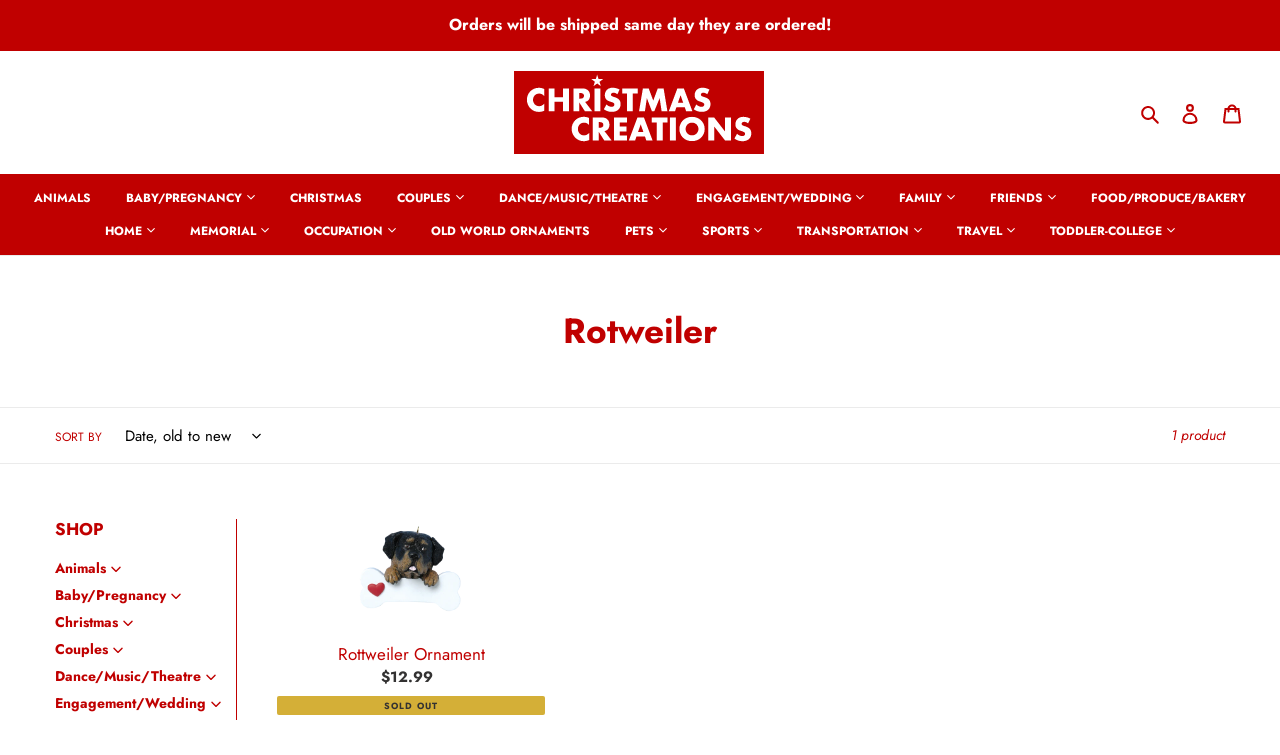

--- FILE ---
content_type: text/html; charset=utf-8
request_url: https://christmascreationsusa.com/collections/rotweiler
body_size: 44775
content:
<!doctype html>
<html class="no-js" lang="en">
<head>
<!-- Google tag (gtag.js) -->
<script async src="https://www.googletagmanager.com/gtag/js?id=AW-573111996"></script>
<script>
  window.dataLayer = window.dataLayer || [];
  function gtag(){dataLayer.push(arguments);}
  gtag('js', new Date());

  gtag('config', 'AW-573111996');
</script>
  <!-- Global site tag (gtag.js) - Google Ads: 573111996 -->
<script async src="https://www.googletagmanager.com/gtag/js?id=AW-573111996"></script>
  <meta name="google-site-verification" content="_w0PgohthgEOKKcbR8n53S22AWcP2-W-Myk8ISBXiZ8" />
<script>
  window.dataLayer = window.dataLayer || [];
  function gtag(){dataLayer.push(arguments);}
  gtag('js', new Date());

  gtag('config', 'AW-573111996');
</script>
  
  <meta charset="utf-8">
  <meta http-equiv="X-UA-Compatible" content="IE=edge,chrome=1">
  <meta name="viewport" content="width=device-width,initial-scale=1">
  <meta name="theme-color" content="#c00000"><link rel="canonical" href="https://christmascreationsusa.com/collections/rotweiler"><link rel="shortcut icon" href="//christmascreationsusa.com/cdn/shop/files/favicon_32x32.png?v=1613742679" type="image/png"><title>Rotweiler
&ndash; Christmas Creations USA</title><!-- /snippets/social-meta-tags.liquid -->




<meta property="og:site_name" content="Christmas Creations USA">
<meta property="og:url" content="https://christmascreationsusa.com/collections/rotweiler">
<meta property="og:title" content="Rotweiler">
<meta property="og:type" content="product.group">
<meta property="og:description" content="Find Christmas ornaments from Christmas Creations USA. Shop unique & personalized Christmas ornaments to add style and personality to your tree. ">

<meta property="og:image" content="http://christmascreationsusa.com/cdn/shop/files/Christmas_Creations_Logo_small_a068e3f7-0686-4d0e-a0a4-3a74ebd1ac6b_1200x1200.png?v=1608218902">
<meta property="og:image:secure_url" content="https://christmascreationsusa.com/cdn/shop/files/Christmas_Creations_Logo_small_a068e3f7-0686-4d0e-a0a4-3a74ebd1ac6b_1200x1200.png?v=1608218902">


<meta name="twitter:card" content="summary_large_image">
<meta name="twitter:title" content="Rotweiler">
<meta name="twitter:description" content="Find Christmas ornaments from Christmas Creations USA. Shop unique & personalized Christmas ornaments to add style and personality to your tree. ">


  <link href="//christmascreationsusa.com/cdn/shop/t/1/assets/theme.scss.css?v=122052733737509289731759260655" rel="stylesheet" type="text/css" media="all" />

  <script>
    var theme = {
      breakpoints: {
        medium: 750,
        large: 990,
        widescreen: 1400
      },
      strings: {
        addToCart: "Add to cart",
        soldOut: "Sold out",
        unavailable: "Unavailable",
        regularPrice: "Regular price",
        salePrice: "Sale price",
        sale: "Sale",
        fromLowestPrice: "from [price]",
        vendor: "Vendor",
        showMore: "Show More",
        showLess: "Show Less",
        searchFor: "Search for",
        addressError: "Error looking up that address",
        addressNoResults: "No results for that address",
        addressQueryLimit: "You have exceeded the Google API usage limit. Consider upgrading to a \u003ca href=\"https:\/\/developers.google.com\/maps\/premium\/usage-limits\"\u003ePremium Plan\u003c\/a\u003e.",
        authError: "There was a problem authenticating your Google Maps account.",
        newWindow: "Opens in a new window.",
        external: "Opens external website.",
        newWindowExternal: "Opens external website in a new window.",
        removeLabel: "Remove [product]",
        update: "Update",
        quantity: "Quantity",
        discountedTotal: "Discounted total",
        regularTotal: "Regular total",
        priceColumn: "See Price column for discount details.",
        quantityMinimumMessage: "Quantity must be 1 or more",
        cartError: "There was an error while updating your cart. Please try again.",
        removedItemMessage: "Removed \u003cspan class=\"cart__removed-product-details\"\u003e([quantity]) [link]\u003c\/span\u003e from your cart.",
        unitPrice: "Unit price",
        unitPriceSeparator: "per",
        oneCartCount: "1 item",
        otherCartCount: "[count] items",
        quantityLabel: "Quantity: [count]",
        products: "Products",
        loading: "Loading",
        number_of_results: "[result_number] of [results_count]",
        number_of_results_found: "[results_count] results found",
        one_result_found: "1 result found"
      },
      moneyFormat: "${{amount}}",
      moneyFormatWithCurrency: "${{amount}} USD",
      settings: {
        predictiveSearchEnabled: true,
        predictiveSearchShowPrice: false,
        predictiveSearchShowVendor: false
      }
    }

    document.documentElement.className = document.documentElement.className.replace('no-js', 'js');
  </script><script src="//christmascreationsusa.com/cdn/shop/t/1/assets/lazysizes.js?v=94224023136283657951596488276" async="async"></script>
  <script src="//christmascreationsusa.com/cdn/shop/t/1/assets/vendor.js?v=73555340668197180491596488278" defer="defer"></script>
  <script src="//christmascreationsusa.com/cdn/shop/t/1/assets/theme.js?v=98135347482632758761599008384" defer="defer"></script>

  <script>window.performance && window.performance.mark && window.performance.mark('shopify.content_for_header.start');</script><meta id="shopify-digital-wallet" name="shopify-digital-wallet" content="/45185958056/digital_wallets/dialog">
<meta name="shopify-checkout-api-token" content="48e0022aafcfae4fd605f7e0d222e96b">
<link rel="alternate" type="application/atom+xml" title="Feed" href="/collections/rotweiler.atom" />
<link rel="alternate" type="application/json+oembed" href="https://christmascreationsusa.com/collections/rotweiler.oembed">
<script async="async" src="/checkouts/internal/preloads.js?locale=en-US"></script>
<link rel="preconnect" href="https://shop.app" crossorigin="anonymous">
<script async="async" src="https://shop.app/checkouts/internal/preloads.js?locale=en-US&shop_id=45185958056" crossorigin="anonymous"></script>
<script id="apple-pay-shop-capabilities" type="application/json">{"shopId":45185958056,"countryCode":"US","currencyCode":"USD","merchantCapabilities":["supports3DS"],"merchantId":"gid:\/\/shopify\/Shop\/45185958056","merchantName":"Christmas Creations USA","requiredBillingContactFields":["postalAddress","email"],"requiredShippingContactFields":["postalAddress","email"],"shippingType":"shipping","supportedNetworks":["visa","masterCard","amex","discover","elo","jcb"],"total":{"type":"pending","label":"Christmas Creations USA","amount":"1.00"},"shopifyPaymentsEnabled":true,"supportsSubscriptions":true}</script>
<script id="shopify-features" type="application/json">{"accessToken":"48e0022aafcfae4fd605f7e0d222e96b","betas":["rich-media-storefront-analytics"],"domain":"christmascreationsusa.com","predictiveSearch":true,"shopId":45185958056,"locale":"en"}</script>
<script>var Shopify = Shopify || {};
Shopify.shop = "christmas-creations-illinois.myshopify.com";
Shopify.locale = "en";
Shopify.currency = {"active":"USD","rate":"1.0"};
Shopify.country = "US";
Shopify.theme = {"name":"Debut","id":107317002408,"schema_name":"Debut","schema_version":"17.1.0","theme_store_id":796,"role":"main"};
Shopify.theme.handle = "null";
Shopify.theme.style = {"id":null,"handle":null};
Shopify.cdnHost = "christmascreationsusa.com/cdn";
Shopify.routes = Shopify.routes || {};
Shopify.routes.root = "/";</script>
<script type="module">!function(o){(o.Shopify=o.Shopify||{}).modules=!0}(window);</script>
<script>!function(o){function n(){var o=[];function n(){o.push(Array.prototype.slice.apply(arguments))}return n.q=o,n}var t=o.Shopify=o.Shopify||{};t.loadFeatures=n(),t.autoloadFeatures=n()}(window);</script>
<script>
  window.ShopifyPay = window.ShopifyPay || {};
  window.ShopifyPay.apiHost = "shop.app\/pay";
  window.ShopifyPay.redirectState = null;
</script>
<script id="shop-js-analytics" type="application/json">{"pageType":"collection"}</script>
<script defer="defer" async type="module" src="//christmascreationsusa.com/cdn/shopifycloud/shop-js/modules/v2/client.init-shop-cart-sync_CG-L-Qzi.en.esm.js"></script>
<script defer="defer" async type="module" src="//christmascreationsusa.com/cdn/shopifycloud/shop-js/modules/v2/chunk.common_B8yXDTDb.esm.js"></script>
<script type="module">
  await import("//christmascreationsusa.com/cdn/shopifycloud/shop-js/modules/v2/client.init-shop-cart-sync_CG-L-Qzi.en.esm.js");
await import("//christmascreationsusa.com/cdn/shopifycloud/shop-js/modules/v2/chunk.common_B8yXDTDb.esm.js");

  window.Shopify.SignInWithShop?.initShopCartSync?.({"fedCMEnabled":true,"windoidEnabled":true});

</script>
<script>
  window.Shopify = window.Shopify || {};
  if (!window.Shopify.featureAssets) window.Shopify.featureAssets = {};
  window.Shopify.featureAssets['shop-js'] = {"shop-cart-sync":["modules/v2/client.shop-cart-sync_C7TtgCZT.en.esm.js","modules/v2/chunk.common_B8yXDTDb.esm.js"],"shop-button":["modules/v2/client.shop-button_aOcg-RjH.en.esm.js","modules/v2/chunk.common_B8yXDTDb.esm.js"],"init-shop-email-lookup-coordinator":["modules/v2/client.init-shop-email-lookup-coordinator_D-37GF_a.en.esm.js","modules/v2/chunk.common_B8yXDTDb.esm.js"],"init-fed-cm":["modules/v2/client.init-fed-cm_DGh7x7ZX.en.esm.js","modules/v2/chunk.common_B8yXDTDb.esm.js"],"init-windoid":["modules/v2/client.init-windoid_C5PxDKWE.en.esm.js","modules/v2/chunk.common_B8yXDTDb.esm.js"],"shop-toast-manager":["modules/v2/client.shop-toast-manager_BmSBWum3.en.esm.js","modules/v2/chunk.common_B8yXDTDb.esm.js"],"shop-cash-offers":["modules/v2/client.shop-cash-offers_DkchToOx.en.esm.js","modules/v2/chunk.common_B8yXDTDb.esm.js","modules/v2/chunk.modal_dvVUSHam.esm.js"],"init-shop-cart-sync":["modules/v2/client.init-shop-cart-sync_CG-L-Qzi.en.esm.js","modules/v2/chunk.common_B8yXDTDb.esm.js"],"avatar":["modules/v2/client.avatar_BTnouDA3.en.esm.js"],"shop-login-button":["modules/v2/client.shop-login-button_DrVPCwAQ.en.esm.js","modules/v2/chunk.common_B8yXDTDb.esm.js","modules/v2/chunk.modal_dvVUSHam.esm.js"],"pay-button":["modules/v2/client.pay-button_Cw45D1uM.en.esm.js","modules/v2/chunk.common_B8yXDTDb.esm.js"],"init-customer-accounts":["modules/v2/client.init-customer-accounts_BNYsaOzg.en.esm.js","modules/v2/client.shop-login-button_DrVPCwAQ.en.esm.js","modules/v2/chunk.common_B8yXDTDb.esm.js","modules/v2/chunk.modal_dvVUSHam.esm.js"],"checkout-modal":["modules/v2/client.checkout-modal_NoX7b1qq.en.esm.js","modules/v2/chunk.common_B8yXDTDb.esm.js","modules/v2/chunk.modal_dvVUSHam.esm.js"],"init-customer-accounts-sign-up":["modules/v2/client.init-customer-accounts-sign-up_pIEGEpjr.en.esm.js","modules/v2/client.shop-login-button_DrVPCwAQ.en.esm.js","modules/v2/chunk.common_B8yXDTDb.esm.js","modules/v2/chunk.modal_dvVUSHam.esm.js"],"init-shop-for-new-customer-accounts":["modules/v2/client.init-shop-for-new-customer-accounts_BIu2e6le.en.esm.js","modules/v2/client.shop-login-button_DrVPCwAQ.en.esm.js","modules/v2/chunk.common_B8yXDTDb.esm.js","modules/v2/chunk.modal_dvVUSHam.esm.js"],"shop-follow-button":["modules/v2/client.shop-follow-button_B6YY9G4U.en.esm.js","modules/v2/chunk.common_B8yXDTDb.esm.js","modules/v2/chunk.modal_dvVUSHam.esm.js"],"lead-capture":["modules/v2/client.lead-capture_o2hOda6W.en.esm.js","modules/v2/chunk.common_B8yXDTDb.esm.js","modules/v2/chunk.modal_dvVUSHam.esm.js"],"shop-login":["modules/v2/client.shop-login_DA8-MZ-E.en.esm.js","modules/v2/chunk.common_B8yXDTDb.esm.js","modules/v2/chunk.modal_dvVUSHam.esm.js"],"payment-terms":["modules/v2/client.payment-terms_BFsudFhJ.en.esm.js","modules/v2/chunk.common_B8yXDTDb.esm.js","modules/v2/chunk.modal_dvVUSHam.esm.js"]};
</script>
<script>(function() {
  var isLoaded = false;
  function asyncLoad() {
    if (isLoaded) return;
    isLoaded = true;
    var urls = ["\/\/cdn.secomapp.com\/promotionpopup\/cdn\/allshops\/christmas-creations-illinois\/1601677773.js?shop=christmas-creations-illinois.myshopify.com","https:\/\/omnisnippet1.com\/platforms\/shopify.js?source=scriptTag\u0026v=2025-05-15T12\u0026shop=christmas-creations-illinois.myshopify.com"];
    for (var i = 0; i < urls.length; i++) {
      var s = document.createElement('script');
      s.type = 'text/javascript';
      s.async = true;
      s.src = urls[i];
      var x = document.getElementsByTagName('script')[0];
      x.parentNode.insertBefore(s, x);
    }
  };
  if(window.attachEvent) {
    window.attachEvent('onload', asyncLoad);
  } else {
    window.addEventListener('load', asyncLoad, false);
  }
})();</script>
<script id="__st">var __st={"a":45185958056,"offset":-21600,"reqid":"bdc8b720-e153-44a8-8e52-65f40754e142-1768068673","pageurl":"christmascreationsusa.com\/collections\/rotweiler","u":"14dad89ee236","p":"collection","rtyp":"collection","rid":219521024168};</script>
<script>window.ShopifyPaypalV4VisibilityTracking = true;</script>
<script id="captcha-bootstrap">!function(){'use strict';const t='contact',e='account',n='new_comment',o=[[t,t],['blogs',n],['comments',n],[t,'customer']],c=[[e,'customer_login'],[e,'guest_login'],[e,'recover_customer_password'],[e,'create_customer']],r=t=>t.map((([t,e])=>`form[action*='/${t}']:not([data-nocaptcha='true']) input[name='form_type'][value='${e}']`)).join(','),a=t=>()=>t?[...document.querySelectorAll(t)].map((t=>t.form)):[];function s(){const t=[...o],e=r(t);return a(e)}const i='password',u='form_key',d=['recaptcha-v3-token','g-recaptcha-response','h-captcha-response',i],f=()=>{try{return window.sessionStorage}catch{return}},m='__shopify_v',_=t=>t.elements[u];function p(t,e,n=!1){try{const o=window.sessionStorage,c=JSON.parse(o.getItem(e)),{data:r}=function(t){const{data:e,action:n}=t;return t[m]||n?{data:e,action:n}:{data:t,action:n}}(c);for(const[e,n]of Object.entries(r))t.elements[e]&&(t.elements[e].value=n);n&&o.removeItem(e)}catch(o){console.error('form repopulation failed',{error:o})}}const l='form_type',E='cptcha';function T(t){t.dataset[E]=!0}const w=window,h=w.document,L='Shopify',v='ce_forms',y='captcha';let A=!1;((t,e)=>{const n=(g='f06e6c50-85a8-45c8-87d0-21a2b65856fe',I='https://cdn.shopify.com/shopifycloud/storefront-forms-hcaptcha/ce_storefront_forms_captcha_hcaptcha.v1.5.2.iife.js',D={infoText:'Protected by hCaptcha',privacyText:'Privacy',termsText:'Terms'},(t,e,n)=>{const o=w[L][v],c=o.bindForm;if(c)return c(t,g,e,D).then(n);var r;o.q.push([[t,g,e,D],n]),r=I,A||(h.body.append(Object.assign(h.createElement('script'),{id:'captcha-provider',async:!0,src:r})),A=!0)});var g,I,D;w[L]=w[L]||{},w[L][v]=w[L][v]||{},w[L][v].q=[],w[L][y]=w[L][y]||{},w[L][y].protect=function(t,e){n(t,void 0,e),T(t)},Object.freeze(w[L][y]),function(t,e,n,w,h,L){const[v,y,A,g]=function(t,e,n){const i=e?o:[],u=t?c:[],d=[...i,...u],f=r(d),m=r(i),_=r(d.filter((([t,e])=>n.includes(e))));return[a(f),a(m),a(_),s()]}(w,h,L),I=t=>{const e=t.target;return e instanceof HTMLFormElement?e:e&&e.form},D=t=>v().includes(t);t.addEventListener('submit',(t=>{const e=I(t);if(!e)return;const n=D(e)&&!e.dataset.hcaptchaBound&&!e.dataset.recaptchaBound,o=_(e),c=g().includes(e)&&(!o||!o.value);(n||c)&&t.preventDefault(),c&&!n&&(function(t){try{if(!f())return;!function(t){const e=f();if(!e)return;const n=_(t);if(!n)return;const o=n.value;o&&e.removeItem(o)}(t);const e=Array.from(Array(32),(()=>Math.random().toString(36)[2])).join('');!function(t,e){_(t)||t.append(Object.assign(document.createElement('input'),{type:'hidden',name:u})),t.elements[u].value=e}(t,e),function(t,e){const n=f();if(!n)return;const o=[...t.querySelectorAll(`input[type='${i}']`)].map((({name:t})=>t)),c=[...d,...o],r={};for(const[a,s]of new FormData(t).entries())c.includes(a)||(r[a]=s);n.setItem(e,JSON.stringify({[m]:1,action:t.action,data:r}))}(t,e)}catch(e){console.error('failed to persist form',e)}}(e),e.submit())}));const S=(t,e)=>{t&&!t.dataset[E]&&(n(t,e.some((e=>e===t))),T(t))};for(const o of['focusin','change'])t.addEventListener(o,(t=>{const e=I(t);D(e)&&S(e,y())}));const B=e.get('form_key'),M=e.get(l),P=B&&M;t.addEventListener('DOMContentLoaded',(()=>{const t=y();if(P)for(const e of t)e.elements[l].value===M&&p(e,B);[...new Set([...A(),...v().filter((t=>'true'===t.dataset.shopifyCaptcha))])].forEach((e=>S(e,t)))}))}(h,new URLSearchParams(w.location.search),n,t,e,['guest_login'])})(!0,!0)}();</script>
<script integrity="sha256-4kQ18oKyAcykRKYeNunJcIwy7WH5gtpwJnB7kiuLZ1E=" data-source-attribution="shopify.loadfeatures" defer="defer" src="//christmascreationsusa.com/cdn/shopifycloud/storefront/assets/storefront/load_feature-a0a9edcb.js" crossorigin="anonymous"></script>
<script crossorigin="anonymous" defer="defer" src="//christmascreationsusa.com/cdn/shopifycloud/storefront/assets/shopify_pay/storefront-65b4c6d7.js?v=20250812"></script>
<script data-source-attribution="shopify.dynamic_checkout.dynamic.init">var Shopify=Shopify||{};Shopify.PaymentButton=Shopify.PaymentButton||{isStorefrontPortableWallets:!0,init:function(){window.Shopify.PaymentButton.init=function(){};var t=document.createElement("script");t.src="https://christmascreationsusa.com/cdn/shopifycloud/portable-wallets/latest/portable-wallets.en.js",t.type="module",document.head.appendChild(t)}};
</script>
<script data-source-attribution="shopify.dynamic_checkout.buyer_consent">
  function portableWalletsHideBuyerConsent(e){var t=document.getElementById("shopify-buyer-consent"),n=document.getElementById("shopify-subscription-policy-button");t&&n&&(t.classList.add("hidden"),t.setAttribute("aria-hidden","true"),n.removeEventListener("click",e))}function portableWalletsShowBuyerConsent(e){var t=document.getElementById("shopify-buyer-consent"),n=document.getElementById("shopify-subscription-policy-button");t&&n&&(t.classList.remove("hidden"),t.removeAttribute("aria-hidden"),n.addEventListener("click",e))}window.Shopify?.PaymentButton&&(window.Shopify.PaymentButton.hideBuyerConsent=portableWalletsHideBuyerConsent,window.Shopify.PaymentButton.showBuyerConsent=portableWalletsShowBuyerConsent);
</script>
<script data-source-attribution="shopify.dynamic_checkout.cart.bootstrap">document.addEventListener("DOMContentLoaded",(function(){function t(){return document.querySelector("shopify-accelerated-checkout-cart, shopify-accelerated-checkout")}if(t())Shopify.PaymentButton.init();else{new MutationObserver((function(e,n){t()&&(Shopify.PaymentButton.init(),n.disconnect())})).observe(document.body,{childList:!0,subtree:!0})}}));
</script>
<link id="shopify-accelerated-checkout-styles" rel="stylesheet" media="screen" href="https://christmascreationsusa.com/cdn/shopifycloud/portable-wallets/latest/accelerated-checkout-backwards-compat.css" crossorigin="anonymous">
<style id="shopify-accelerated-checkout-cart">
        #shopify-buyer-consent {
  margin-top: 1em;
  display: inline-block;
  width: 100%;
}

#shopify-buyer-consent.hidden {
  display: none;
}

#shopify-subscription-policy-button {
  background: none;
  border: none;
  padding: 0;
  text-decoration: underline;
  font-size: inherit;
  cursor: pointer;
}

#shopify-subscription-policy-button::before {
  box-shadow: none;
}

      </style>

<script>window.performance && window.performance.mark && window.performance.mark('shopify.content_for_header.end');</script>
  
  <meta name="google-site-verification" content="_w0PgohthgEOKKcbR8n53S22AWcP2-W-Myk8ISBXiZ8" />
  <meta name="msvalidate.01" content="BC75BF528E6257EF418F0C9FD9EA6A4A" />
  <!-- Global site tag (gtag.js) - Google Ads: 573111996 -->
<script async src="https://www.googletagmanager.com/gtag/js?id=AW-573111996"></script>
<script>
  window.dataLayer = window.dataLayer || [];
  function gtag(){dataLayer.push(arguments);}
  gtag('js', new Date());

  gtag('config', 'AW-573111996');
</script>
<link rel="stylesheet" href="//christmascreationsusa.com/cdn/shop/t/1/assets/sca-pp.css?v=26248894406678077071601668585">
 <script>
  
	SCAPPLive = {};
  
  SCAPPShop = {};
    
  </script>
<script src="//christmascreationsusa.com/cdn/shop/t/1/assets/sca-pp-initial.js?v=7786073446689940341601677783" type="text/javascript"></script>
   
  
<!-- Start of Judge.me Core -->
<link rel="dns-prefetch" href="https://cdn.judge.me/">
<script data-cfasync='false' class='jdgm-settings-script'>window.jdgmSettings={"pagination":5,"disable_web_reviews":false,"badge_no_review_text":"No reviews","badge_n_reviews_text":"{{ n }} review/reviews","badge_star_color":"#f9e413","hide_badge_preview_if_no_reviews":true,"badge_hide_text":false,"enforce_center_preview_badge":false,"widget_title":"Customer Reviews","widget_open_form_text":"Write a review","widget_close_form_text":"Cancel review","widget_refresh_page_text":"Refresh page","widget_summary_text":"Based on {{ number_of_reviews }} Review(s)","widget_no_review_text":"We'd love for you to write a review!","widget_name_field_text":"Display name","widget_verified_name_field_text":"Verified Name (public)","widget_name_placeholder_text":"Display name","widget_required_field_error_text":"This field is required.","widget_email_field_text":"Email address","widget_verified_email_field_text":"Verified Email (private, can not be edited)","widget_email_placeholder_text":"Your email address","widget_email_field_error_text":"Please enter a valid email address.","widget_rating_field_text":"Rating","widget_review_title_field_text":"Review Title","widget_review_title_placeholder_text":"Give your review a title","widget_review_body_field_text":"Review content","widget_review_body_placeholder_text":"Start writing here...","widget_pictures_field_text":"Picture/Video (optional)","widget_submit_review_text":"Submit Review","widget_submit_verified_review_text":"Submit Verified Review","widget_submit_success_msg_with_auto_publish":"Thank you! Please refresh the page in a few moments to see your review. You can remove or edit your review by logging into \u003ca href='https://judge.me/login' target='_blank' rel='nofollow noopener'\u003eJudge.me\u003c/a\u003e","widget_submit_success_msg_no_auto_publish":"Thank you! Your review will be published as soon as it is approved by the shop admin. You can remove or edit your review by logging into \u003ca href='https://judge.me/login' target='_blank' rel='nofollow noopener'\u003eJudge.me\u003c/a\u003e","widget_show_default_reviews_out_of_total_text":"Showing {{ n_reviews_shown }} out of {{ n_reviews }} reviews.","widget_show_all_link_text":"Show all","widget_show_less_link_text":"Show less","widget_author_said_text":"{{ reviewer_name }} said:","widget_days_text":"{{ n }} days ago","widget_weeks_text":"{{ n }} week/weeks ago","widget_months_text":"{{ n }} month/months ago","widget_years_text":"{{ n }} year/years ago","widget_yesterday_text":"Yesterday","widget_today_text":"Today","widget_replied_text":"\u003e\u003e {{ shop_name }} replied:","widget_read_more_text":"Read more","widget_reviewer_name_as_initial":"","widget_rating_filter_color":"#fbcd0a","widget_rating_filter_see_all_text":"See all reviews","widget_sorting_most_recent_text":"Most Recent","widget_sorting_highest_rating_text":"Highest Rating","widget_sorting_lowest_rating_text":"Lowest Rating","widget_sorting_with_pictures_text":"Only Pictures","widget_sorting_most_helpful_text":"Most Helpful","widget_open_question_form_text":"Ask a question","widget_reviews_subtab_text":"Reviews","widget_questions_subtab_text":"Questions","widget_question_label_text":"Question","widget_answer_label_text":"Answer","widget_question_placeholder_text":"Write your question here","widget_submit_question_text":"Submit Question","widget_question_submit_success_text":"Thank you for your question! We will notify you once it gets answered.","widget_star_color":"#f9e413","verified_badge_text":"Verified","verified_badge_bg_color":"","verified_badge_text_color":"","verified_badge_placement":"left-of-reviewer-name","widget_review_max_height":"","widget_hide_border":false,"widget_social_share":false,"widget_thumb":false,"widget_review_location_show":false,"widget_location_format":"","all_reviews_include_out_of_store_products":true,"all_reviews_out_of_store_text":"(out of store)","all_reviews_pagination":100,"all_reviews_product_name_prefix_text":"about","enable_review_pictures":true,"enable_question_anwser":false,"widget_theme":"default","review_date_format":"mm/dd/yyyy","default_sort_method":"most-recent","widget_product_reviews_subtab_text":"Product Reviews","widget_shop_reviews_subtab_text":"Shop Reviews","widget_other_products_reviews_text":"Reviews for other products","widget_store_reviews_subtab_text":"Store reviews","widget_no_store_reviews_text":"This store hasn't received any reviews yet","widget_web_restriction_product_reviews_text":"This product hasn't received any reviews yet","widget_no_items_text":"No items found","widget_show_more_text":"Show more","widget_write_a_store_review_text":"Write a Store Review","widget_other_languages_heading":"Reviews in Other Languages","widget_translate_review_text":"Translate review to {{ language }}","widget_translating_review_text":"Translating...","widget_show_original_translation_text":"Show original ({{ language }})","widget_translate_review_failed_text":"Review couldn't be translated.","widget_translate_review_retry_text":"Retry","widget_translate_review_try_again_later_text":"Try again later","show_product_url_for_grouped_product":false,"widget_sorting_pictures_first_text":"Pictures First","show_pictures_on_all_rev_page_mobile":false,"show_pictures_on_all_rev_page_desktop":false,"floating_tab_hide_mobile_install_preference":false,"floating_tab_button_name":"★ Reviews","floating_tab_title":"Let customers speak for us","floating_tab_button_color":"","floating_tab_button_background_color":"","floating_tab_url":"","floating_tab_url_enabled":false,"floating_tab_tab_style":"text","all_reviews_text_badge_text":"Customers rate us {{ shop.metafields.judgeme.all_reviews_rating | round: 1 }}/5 based on {{ shop.metafields.judgeme.all_reviews_count }} reviews.","all_reviews_text_badge_text_branded_style":"{{ shop.metafields.judgeme.all_reviews_rating | round: 1 }} out of 5 stars based on {{ shop.metafields.judgeme.all_reviews_count }} reviews","is_all_reviews_text_badge_a_link":false,"show_stars_for_all_reviews_text_badge":false,"all_reviews_text_badge_url":"","all_reviews_text_style":"text","all_reviews_text_color_style":"judgeme_brand_color","all_reviews_text_color":"#108474","all_reviews_text_show_jm_brand":true,"featured_carousel_show_header":true,"featured_carousel_title":"Let customers speak for us","testimonials_carousel_title":"Customers are saying","videos_carousel_title":"Real customer stories","cards_carousel_title":"Customers are saying","featured_carousel_count_text":"from {{ n }} reviews","featured_carousel_add_link_to_all_reviews_page":false,"featured_carousel_url":"","featured_carousel_show_images":true,"featured_carousel_autoslide_interval":5,"featured_carousel_arrows_on_the_sides":false,"featured_carousel_height":250,"featured_carousel_width":80,"featured_carousel_image_size":0,"featured_carousel_image_height":250,"featured_carousel_arrow_color":"#eeeeee","verified_count_badge_style":"vintage","verified_count_badge_orientation":"horizontal","verified_count_badge_color_style":"judgeme_brand_color","verified_count_badge_color":"#108474","is_verified_count_badge_a_link":false,"verified_count_badge_url":"","verified_count_badge_show_jm_brand":true,"widget_rating_preset_default":5,"widget_first_sub_tab":"product-reviews","widget_show_histogram":true,"widget_histogram_use_custom_color":false,"widget_pagination_use_custom_color":false,"widget_star_use_custom_color":true,"widget_verified_badge_use_custom_color":false,"widget_write_review_use_custom_color":false,"picture_reminder_submit_button":"Upload Pictures","enable_review_videos":false,"mute_video_by_default":false,"widget_sorting_videos_first_text":"Videos First","widget_review_pending_text":"Pending","featured_carousel_items_for_large_screen":3,"social_share_options_order":"Facebook,Twitter","remove_microdata_snippet":true,"disable_json_ld":false,"enable_json_ld_products":false,"preview_badge_show_question_text":false,"preview_badge_no_question_text":"No questions","preview_badge_n_question_text":"{{ number_of_questions }} question/questions","qa_badge_show_icon":false,"qa_badge_position":"same-row","remove_judgeme_branding":false,"widget_add_search_bar":false,"widget_search_bar_placeholder":"Search","widget_sorting_verified_only_text":"Verified only","featured_carousel_theme":"default","featured_carousel_show_rating":true,"featured_carousel_show_title":true,"featured_carousel_show_body":true,"featured_carousel_show_date":false,"featured_carousel_show_reviewer":true,"featured_carousel_show_product":false,"featured_carousel_header_background_color":"#108474","featured_carousel_header_text_color":"#ffffff","featured_carousel_name_product_separator":"reviewed","featured_carousel_full_star_background":"#108474","featured_carousel_empty_star_background":"#dadada","featured_carousel_vertical_theme_background":"#f9fafb","featured_carousel_verified_badge_enable":false,"featured_carousel_verified_badge_color":"#108474","featured_carousel_border_style":"round","featured_carousel_review_line_length_limit":3,"featured_carousel_more_reviews_button_text":"Read more reviews","featured_carousel_view_product_button_text":"View product","all_reviews_page_load_reviews_on":"scroll","all_reviews_page_load_more_text":"Load More Reviews","disable_fb_tab_reviews":false,"enable_ajax_cdn_cache":false,"widget_public_name_text":"displayed publicly like","default_reviewer_name":"John Smith","default_reviewer_name_has_non_latin":true,"widget_reviewer_anonymous":"Anonymous","medals_widget_title":"Judge.me Review Medals","medals_widget_background_color":"#f9fafb","medals_widget_position":"footer_all_pages","medals_widget_border_color":"#f9fafb","medals_widget_verified_text_position":"left","medals_widget_use_monochromatic_version":false,"medals_widget_elements_color":"#108474","show_reviewer_avatar":true,"widget_invalid_yt_video_url_error_text":"Not a YouTube video URL","widget_max_length_field_error_text":"Please enter no more than {0} characters.","widget_show_country_flag":false,"widget_show_collected_via_shop_app":true,"widget_verified_by_shop_badge_style":"light","widget_verified_by_shop_text":"Verified by Shop","widget_show_photo_gallery":false,"widget_load_with_code_splitting":true,"widget_ugc_install_preference":false,"widget_ugc_title":"Made by us, Shared by you","widget_ugc_subtitle":"Tag us to see your picture featured in our page","widget_ugc_arrows_color":"#ffffff","widget_ugc_primary_button_text":"Buy Now","widget_ugc_primary_button_background_color":"#108474","widget_ugc_primary_button_text_color":"#ffffff","widget_ugc_primary_button_border_width":"0","widget_ugc_primary_button_border_style":"none","widget_ugc_primary_button_border_color":"#108474","widget_ugc_primary_button_border_radius":"25","widget_ugc_secondary_button_text":"Load More","widget_ugc_secondary_button_background_color":"#ffffff","widget_ugc_secondary_button_text_color":"#108474","widget_ugc_secondary_button_border_width":"2","widget_ugc_secondary_button_border_style":"solid","widget_ugc_secondary_button_border_color":"#108474","widget_ugc_secondary_button_border_radius":"25","widget_ugc_reviews_button_text":"View Reviews","widget_ugc_reviews_button_background_color":"#ffffff","widget_ugc_reviews_button_text_color":"#108474","widget_ugc_reviews_button_border_width":"2","widget_ugc_reviews_button_border_style":"solid","widget_ugc_reviews_button_border_color":"#108474","widget_ugc_reviews_button_border_radius":"25","widget_ugc_reviews_button_link_to":"judgeme-reviews-page","widget_ugc_show_post_date":true,"widget_ugc_max_width":"800","widget_rating_metafield_value_type":true,"widget_primary_color":"#c00000","widget_enable_secondary_color":false,"widget_secondary_color":"#edf5f5","widget_summary_average_rating_text":"{{ average_rating }} out of 5","widget_media_grid_title":"Customer photos \u0026 videos","widget_media_grid_see_more_text":"See more","widget_round_style":false,"widget_show_product_medals":false,"widget_verified_by_judgeme_text":"Verified by Judge.me","widget_show_store_medals":true,"widget_verified_by_judgeme_text_in_store_medals":"Verified by Judge.me","widget_media_field_exceed_quantity_message":"Sorry, we can only accept {{ max_media }} for one review.","widget_media_field_exceed_limit_message":"{{ file_name }} is too large, please select a {{ media_type }} less than {{ size_limit }}MB.","widget_review_submitted_text":"Review Submitted!","widget_question_submitted_text":"Question Submitted!","widget_close_form_text_question":"Cancel","widget_write_your_answer_here_text":"Write your answer here","widget_enabled_branded_link":true,"widget_show_collected_by_judgeme":true,"widget_reviewer_name_color":"","widget_write_review_text_color":"","widget_write_review_bg_color":"","widget_collected_by_judgeme_text":"collected by Judge.me","widget_pagination_type":"standard","widget_load_more_text":"Load More","widget_load_more_color":"#108474","widget_full_review_text":"Full Review","widget_read_more_reviews_text":"Read More Reviews","widget_read_questions_text":"Read Questions","widget_questions_and_answers_text":"Questions \u0026 Answers","widget_verified_by_text":"Verified by","widget_verified_text":"Verified","widget_number_of_reviews_text":"{{ number_of_reviews }} reviews","widget_back_button_text":"Back","widget_next_button_text":"Next","widget_custom_forms_filter_button":"Filters","custom_forms_style":"vertical","widget_show_review_information":false,"how_reviews_are_collected":"How reviews are collected?","widget_show_review_keywords":false,"widget_gdpr_statement":"How we use your data: We'll only contact you about the review you left, and only if necessary. By submitting your review, you agree to Judge.me's \u003ca href='https://judge.me/terms' target='_blank' rel='nofollow noopener'\u003eterms\u003c/a\u003e, \u003ca href='https://judge.me/privacy' target='_blank' rel='nofollow noopener'\u003eprivacy\u003c/a\u003e and \u003ca href='https://judge.me/content-policy' target='_blank' rel='nofollow noopener'\u003econtent\u003c/a\u003e policies.","widget_multilingual_sorting_enabled":false,"widget_translate_review_content_enabled":false,"widget_translate_review_content_method":"manual","popup_widget_review_selection":"automatically_with_pictures","popup_widget_round_border_style":true,"popup_widget_show_title":true,"popup_widget_show_body":true,"popup_widget_show_reviewer":false,"popup_widget_show_product":true,"popup_widget_show_pictures":true,"popup_widget_use_review_picture":true,"popup_widget_show_on_home_page":true,"popup_widget_show_on_product_page":true,"popup_widget_show_on_collection_page":true,"popup_widget_show_on_cart_page":true,"popup_widget_position":"bottom_left","popup_widget_first_review_delay":5,"popup_widget_duration":5,"popup_widget_interval":5,"popup_widget_review_count":5,"popup_widget_hide_on_mobile":true,"review_snippet_widget_round_border_style":true,"review_snippet_widget_card_color":"#FFFFFF","review_snippet_widget_slider_arrows_background_color":"#FFFFFF","review_snippet_widget_slider_arrows_color":"#000000","review_snippet_widget_star_color":"#108474","show_product_variant":false,"all_reviews_product_variant_label_text":"Variant: ","widget_show_verified_branding":false,"widget_ai_summary_title":"Customers say","widget_ai_summary_disclaimer":"AI-powered review summary based on recent customer reviews","widget_show_ai_summary":false,"widget_show_ai_summary_bg":false,"widget_show_review_title_input":true,"redirect_reviewers_invited_via_email":"review_widget","request_store_review_after_product_review":false,"request_review_other_products_in_order":false,"review_form_color_scheme":"default","review_form_corner_style":"square","review_form_star_color":{},"review_form_text_color":"#333333","review_form_background_color":"#ffffff","review_form_field_background_color":"#fafafa","review_form_button_color":{},"review_form_button_text_color":"#ffffff","review_form_modal_overlay_color":"#000000","review_content_screen_title_text":"How would you rate this product?","review_content_introduction_text":"We would love it if you would share a bit about your experience.","store_review_form_title_text":"How would you rate this store?","store_review_form_introduction_text":"We would love it if you would share a bit about your experience.","show_review_guidance_text":true,"one_star_review_guidance_text":"Poor","five_star_review_guidance_text":"Great","customer_information_screen_title_text":"About you","customer_information_introduction_text":"Please tell us more about you.","custom_questions_screen_title_text":"Your experience in more detail","custom_questions_introduction_text":"Here are a few questions to help us understand more about your experience.","review_submitted_screen_title_text":"Thanks for your review!","review_submitted_screen_thank_you_text":"We are processing it and it will appear on the store soon.","review_submitted_screen_email_verification_text":"Please confirm your email by clicking the link we just sent you. This helps us keep reviews authentic.","review_submitted_request_store_review_text":"Would you like to share your experience of shopping with us?","review_submitted_review_other_products_text":"Would you like to review these products?","store_review_screen_title_text":"Would you like to share your experience of shopping with us?","store_review_introduction_text":"We value your feedback and use it to improve. Please share any thoughts or suggestions you have.","reviewer_media_screen_title_picture_text":"Share a picture","reviewer_media_introduction_picture_text":"Upload a photo to support your review.","reviewer_media_screen_title_video_text":"Share a video","reviewer_media_introduction_video_text":"Upload a video to support your review.","reviewer_media_screen_title_picture_or_video_text":"Share a picture or video","reviewer_media_introduction_picture_or_video_text":"Upload a photo or video to support your review.","reviewer_media_youtube_url_text":"Paste your Youtube URL here","advanced_settings_next_step_button_text":"Next","advanced_settings_close_review_button_text":"Close","modal_write_review_flow":false,"write_review_flow_required_text":"Required","write_review_flow_privacy_message_text":"We respect your privacy.","write_review_flow_anonymous_text":"Post review as anonymous","write_review_flow_visibility_text":"This won't be visible to other customers.","write_review_flow_multiple_selection_help_text":"Select as many as you like","write_review_flow_single_selection_help_text":"Select one option","write_review_flow_required_field_error_text":"This field is required","write_review_flow_invalid_email_error_text":"Please enter a valid email address","write_review_flow_max_length_error_text":"Max. {{ max_length }} characters.","write_review_flow_media_upload_text":"\u003cb\u003eClick to upload\u003c/b\u003e or drag and drop","write_review_flow_gdpr_statement":"We'll only contact you about your review if necessary. By submitting your review, you agree to our \u003ca href='https://judge.me/terms' target='_blank' rel='nofollow noopener'\u003eterms and conditions\u003c/a\u003e and \u003ca href='https://judge.me/privacy' target='_blank' rel='nofollow noopener'\u003eprivacy policy\u003c/a\u003e.","rating_only_reviews_enabled":false,"show_negative_reviews_help_screen":false,"new_review_flow_help_screen_rating_threshold":3,"negative_review_resolution_screen_title_text":"Tell us more","negative_review_resolution_text":"Your experience matters to us. If there were issues with your purchase, we're here to help. Feel free to reach out to us, we'd love the opportunity to make things right.","negative_review_resolution_button_text":"Contact us","negative_review_resolution_proceed_with_review_text":"Leave a review","negative_review_resolution_subject":"Issue with purchase from {{ shop_name }}.{{ order_name }}","preview_badge_collection_page_install_status":false,"widget_review_custom_css":"","preview_badge_custom_css":"","preview_badge_stars_count":"5-stars","featured_carousel_custom_css":"","floating_tab_custom_css":"","all_reviews_widget_custom_css":"","medals_widget_custom_css":"","verified_badge_custom_css":"","all_reviews_text_custom_css":"","transparency_badges_collected_via_store_invite":false,"transparency_badges_from_another_provider":false,"transparency_badges_collected_from_store_visitor":false,"transparency_badges_collected_by_verified_review_provider":false,"transparency_badges_earned_reward":false,"transparency_badges_collected_via_store_invite_text":"Review collected via store invitation","transparency_badges_from_another_provider_text":"Review collected from another provider","transparency_badges_collected_from_store_visitor_text":"Review collected from a store visitor","transparency_badges_written_in_google_text":"Review written in Google","transparency_badges_written_in_etsy_text":"Review written in Etsy","transparency_badges_written_in_shop_app_text":"Review written in Shop App","transparency_badges_earned_reward_text":"Review earned a reward for future purchase","product_review_widget_per_page":10,"widget_store_review_label_text":"Review about the store","checkout_comment_extension_title_on_product_page":"Customer Comments","checkout_comment_extension_num_latest_comment_show":5,"checkout_comment_extension_format":"name_and_timestamp","checkout_comment_customer_name":"last_initial","checkout_comment_comment_notification":true,"preview_badge_collection_page_install_preference":true,"preview_badge_home_page_install_preference":false,"preview_badge_product_page_install_preference":true,"review_widget_install_preference":"","review_carousel_install_preference":false,"floating_reviews_tab_install_preference":"none","verified_reviews_count_badge_install_preference":false,"all_reviews_text_install_preference":false,"review_widget_best_location":true,"judgeme_medals_install_preference":false,"review_widget_revamp_enabled":false,"review_widget_qna_enabled":false,"review_widget_header_theme":"minimal","review_widget_widget_title_enabled":true,"review_widget_header_text_size":"medium","review_widget_header_text_weight":"regular","review_widget_average_rating_style":"compact","review_widget_bar_chart_enabled":true,"review_widget_bar_chart_type":"numbers","review_widget_bar_chart_style":"standard","review_widget_expanded_media_gallery_enabled":false,"review_widget_reviews_section_theme":"standard","review_widget_image_style":"thumbnails","review_widget_review_image_ratio":"square","review_widget_stars_size":"medium","review_widget_verified_badge":"standard_text","review_widget_review_title_text_size":"medium","review_widget_review_text_size":"medium","review_widget_review_text_length":"medium","review_widget_number_of_columns_desktop":3,"review_widget_carousel_transition_speed":5,"review_widget_custom_questions_answers_display":"always","review_widget_button_text_color":"#FFFFFF","review_widget_text_color":"#000000","review_widget_lighter_text_color":"#7B7B7B","review_widget_corner_styling":"soft","review_widget_review_word_singular":"review","review_widget_review_word_plural":"reviews","review_widget_voting_label":"Helpful?","review_widget_shop_reply_label":"Reply from {{ shop_name }}:","review_widget_filters_title":"Filters","qna_widget_question_word_singular":"Question","qna_widget_question_word_plural":"Questions","qna_widget_answer_reply_label":"Answer from {{ answerer_name }}:","qna_content_screen_title_text":"Ask a question about this product","qna_widget_question_required_field_error_text":"Please enter your question.","qna_widget_flow_gdpr_statement":"We'll only contact you about your question if necessary. By submitting your question, you agree to our \u003ca href='https://judge.me/terms' target='_blank' rel='nofollow noopener'\u003eterms and conditions\u003c/a\u003e and \u003ca href='https://judge.me/privacy' target='_blank' rel='nofollow noopener'\u003eprivacy policy\u003c/a\u003e.","qna_widget_question_submitted_text":"Thanks for your question!","qna_widget_close_form_text_question":"Close","qna_widget_question_submit_success_text":"We’ll notify you by email when your question is answered.","all_reviews_widget_v2025_enabled":false,"all_reviews_widget_v2025_header_theme":"default","all_reviews_widget_v2025_widget_title_enabled":true,"all_reviews_widget_v2025_header_text_size":"medium","all_reviews_widget_v2025_header_text_weight":"regular","all_reviews_widget_v2025_average_rating_style":"compact","all_reviews_widget_v2025_bar_chart_enabled":true,"all_reviews_widget_v2025_bar_chart_type":"numbers","all_reviews_widget_v2025_bar_chart_style":"standard","all_reviews_widget_v2025_expanded_media_gallery_enabled":false,"all_reviews_widget_v2025_show_store_medals":true,"all_reviews_widget_v2025_show_photo_gallery":true,"all_reviews_widget_v2025_show_review_keywords":false,"all_reviews_widget_v2025_show_ai_summary":false,"all_reviews_widget_v2025_show_ai_summary_bg":false,"all_reviews_widget_v2025_add_search_bar":false,"all_reviews_widget_v2025_default_sort_method":"most-recent","all_reviews_widget_v2025_reviews_per_page":10,"all_reviews_widget_v2025_reviews_section_theme":"default","all_reviews_widget_v2025_image_style":"thumbnails","all_reviews_widget_v2025_review_image_ratio":"square","all_reviews_widget_v2025_stars_size":"medium","all_reviews_widget_v2025_verified_badge":"bold_badge","all_reviews_widget_v2025_review_title_text_size":"medium","all_reviews_widget_v2025_review_text_size":"medium","all_reviews_widget_v2025_review_text_length":"medium","all_reviews_widget_v2025_number_of_columns_desktop":3,"all_reviews_widget_v2025_carousel_transition_speed":5,"all_reviews_widget_v2025_custom_questions_answers_display":"always","all_reviews_widget_v2025_show_product_variant":false,"all_reviews_widget_v2025_show_reviewer_avatar":true,"all_reviews_widget_v2025_reviewer_name_as_initial":"","all_reviews_widget_v2025_review_location_show":false,"all_reviews_widget_v2025_location_format":"","all_reviews_widget_v2025_show_country_flag":false,"all_reviews_widget_v2025_verified_by_shop_badge_style":"light","all_reviews_widget_v2025_social_share":false,"all_reviews_widget_v2025_social_share_options_order":"Facebook,Twitter,LinkedIn,Pinterest","all_reviews_widget_v2025_pagination_type":"standard","all_reviews_widget_v2025_button_text_color":"#FFFFFF","all_reviews_widget_v2025_text_color":"#000000","all_reviews_widget_v2025_lighter_text_color":"#7B7B7B","all_reviews_widget_v2025_corner_styling":"soft","all_reviews_widget_v2025_title":"Customer reviews","all_reviews_widget_v2025_ai_summary_title":"Customers say about this store","all_reviews_widget_v2025_no_review_text":"Be the first to write a review","platform":"shopify","branding_url":"https://app.judge.me/reviews/stores/christmascreationsusa.com","branding_text":"Powered by Judge.me","locale":"en","reply_name":"Christmas Creations USA","widget_version":"3.0","footer":true,"autopublish":true,"review_dates":true,"enable_custom_form":false,"shop_use_review_site":true,"shop_locale":"en","enable_multi_locales_translations":false,"show_review_title_input":true,"review_verification_email_status":"always","can_be_branded":true,"reply_name_text":"Christmas Creations USA"};</script> <style class='jdgm-settings-style'>.jdgm-xx{left:0}:root{--jdgm-primary-color: #c00000;--jdgm-secondary-color: rgba(192,0,0,0.1);--jdgm-star-color: #f9e413;--jdgm-write-review-text-color: white;--jdgm-write-review-bg-color: #c00000;--jdgm-paginate-color: #c00000;--jdgm-border-radius: 0;--jdgm-reviewer-name-color: #c00000}.jdgm-histogram__bar-content{background-color:#c00000}.jdgm-rev[data-verified-buyer=true] .jdgm-rev__icon.jdgm-rev__icon:after,.jdgm-rev__buyer-badge.jdgm-rev__buyer-badge{color:white;background-color:#c00000}.jdgm-review-widget--small .jdgm-gallery.jdgm-gallery .jdgm-gallery__thumbnail-link:nth-child(8) .jdgm-gallery__thumbnail-wrapper.jdgm-gallery__thumbnail-wrapper:before{content:"See more"}@media only screen and (min-width: 768px){.jdgm-gallery.jdgm-gallery .jdgm-gallery__thumbnail-link:nth-child(8) .jdgm-gallery__thumbnail-wrapper.jdgm-gallery__thumbnail-wrapper:before{content:"See more"}}.jdgm-preview-badge .jdgm-star.jdgm-star{color:#f9e413}.jdgm-prev-badge[data-average-rating='0.00']{display:none !important}.jdgm-author-all-initials{display:none !important}.jdgm-author-last-initial{display:none !important}.jdgm-rev-widg__title{visibility:hidden}.jdgm-rev-widg__summary-text{visibility:hidden}.jdgm-prev-badge__text{visibility:hidden}.jdgm-rev__prod-link-prefix:before{content:'about'}.jdgm-rev__variant-label:before{content:'Variant: '}.jdgm-rev__out-of-store-text:before{content:'(out of store)'}@media only screen and (min-width: 768px){.jdgm-rev__pics .jdgm-rev_all-rev-page-picture-separator,.jdgm-rev__pics .jdgm-rev__product-picture{display:none}}@media only screen and (max-width: 768px){.jdgm-rev__pics .jdgm-rev_all-rev-page-picture-separator,.jdgm-rev__pics .jdgm-rev__product-picture{display:none}}.jdgm-preview-badge[data-template="index"]{display:none !important}.jdgm-verified-count-badget[data-from-snippet="true"]{display:none !important}.jdgm-carousel-wrapper[data-from-snippet="true"]{display:none !important}.jdgm-all-reviews-text[data-from-snippet="true"]{display:none !important}.jdgm-medals-section[data-from-snippet="true"]{display:none !important}.jdgm-ugc-media-wrapper[data-from-snippet="true"]{display:none !important}.jdgm-rev__transparency-badge[data-badge-type="review_collected_via_store_invitation"]{display:none !important}.jdgm-rev__transparency-badge[data-badge-type="review_collected_from_another_provider"]{display:none !important}.jdgm-rev__transparency-badge[data-badge-type="review_collected_from_store_visitor"]{display:none !important}.jdgm-rev__transparency-badge[data-badge-type="review_written_in_etsy"]{display:none !important}.jdgm-rev__transparency-badge[data-badge-type="review_written_in_google_business"]{display:none !important}.jdgm-rev__transparency-badge[data-badge-type="review_written_in_shop_app"]{display:none !important}.jdgm-rev__transparency-badge[data-badge-type="review_earned_for_future_purchase"]{display:none !important}.jdgm-review-snippet-widget .jdgm-rev-snippet-widget__cards-container .jdgm-rev-snippet-card{border-radius:8px;background:#fff}.jdgm-review-snippet-widget .jdgm-rev-snippet-widget__cards-container .jdgm-rev-snippet-card__rev-rating .jdgm-star{color:#108474}.jdgm-review-snippet-widget .jdgm-rev-snippet-widget__prev-btn,.jdgm-review-snippet-widget .jdgm-rev-snippet-widget__next-btn{border-radius:50%;background:#fff}.jdgm-review-snippet-widget .jdgm-rev-snippet-widget__prev-btn>svg,.jdgm-review-snippet-widget .jdgm-rev-snippet-widget__next-btn>svg{fill:#000}.jdgm-full-rev-modal.rev-snippet-widget .jm-mfp-container .jm-mfp-content,.jdgm-full-rev-modal.rev-snippet-widget .jm-mfp-container .jdgm-full-rev__icon,.jdgm-full-rev-modal.rev-snippet-widget .jm-mfp-container .jdgm-full-rev__pic-img,.jdgm-full-rev-modal.rev-snippet-widget .jm-mfp-container .jdgm-full-rev__reply{border-radius:8px}.jdgm-full-rev-modal.rev-snippet-widget .jm-mfp-container .jdgm-full-rev[data-verified-buyer="true"] .jdgm-full-rev__icon::after{border-radius:8px}.jdgm-full-rev-modal.rev-snippet-widget .jm-mfp-container .jdgm-full-rev .jdgm-rev__buyer-badge{border-radius:calc( 8px / 2 )}.jdgm-full-rev-modal.rev-snippet-widget .jm-mfp-container .jdgm-full-rev .jdgm-full-rev__replier::before{content:'Christmas Creations USA'}.jdgm-full-rev-modal.rev-snippet-widget .jm-mfp-container .jdgm-full-rev .jdgm-full-rev__product-button{border-radius:calc( 8px * 6 )}
</style> <style class='jdgm-settings-style'></style>

  
  
  
  <style class='jdgm-miracle-styles'>
  @-webkit-keyframes jdgm-spin{0%{-webkit-transform:rotate(0deg);-ms-transform:rotate(0deg);transform:rotate(0deg)}100%{-webkit-transform:rotate(359deg);-ms-transform:rotate(359deg);transform:rotate(359deg)}}@keyframes jdgm-spin{0%{-webkit-transform:rotate(0deg);-ms-transform:rotate(0deg);transform:rotate(0deg)}100%{-webkit-transform:rotate(359deg);-ms-transform:rotate(359deg);transform:rotate(359deg)}}@font-face{font-family:'JudgemeStar';src:url("[data-uri]") format("woff");font-weight:normal;font-style:normal}.jdgm-star{font-family:'JudgemeStar';display:inline !important;text-decoration:none !important;padding:0 4px 0 0 !important;margin:0 !important;font-weight:bold;opacity:1;-webkit-font-smoothing:antialiased;-moz-osx-font-smoothing:grayscale}.jdgm-star:hover{opacity:1}.jdgm-star:last-of-type{padding:0 !important}.jdgm-star.jdgm--on:before{content:"\e000"}.jdgm-star.jdgm--off:before{content:"\e001"}.jdgm-star.jdgm--half:before{content:"\e002"}.jdgm-widget *{margin:0;line-height:1.4;-webkit-box-sizing:border-box;-moz-box-sizing:border-box;box-sizing:border-box;-webkit-overflow-scrolling:touch}.jdgm-hidden{display:none !important;visibility:hidden !important}.jdgm-temp-hidden{display:none}.jdgm-spinner{width:40px;height:40px;margin:auto;border-radius:50%;border-top:2px solid #eee;border-right:2px solid #eee;border-bottom:2px solid #eee;border-left:2px solid #ccc;-webkit-animation:jdgm-spin 0.8s infinite linear;animation:jdgm-spin 0.8s infinite linear}.jdgm-prev-badge{display:block !important}

</style>


  
  
   


<script data-cfasync='false' class='jdgm-script'>
!function(e){window.jdgm=window.jdgm||{},jdgm.CDN_HOST="https://cdn.judge.me/",
jdgm.docReady=function(d){(e.attachEvent?"complete"===e.readyState:"loading"!==e.readyState)?
setTimeout(d,0):e.addEventListener("DOMContentLoaded",d)},jdgm.loadCSS=function(d,t,o,s){
!o&&jdgm.loadCSS.requestedUrls.indexOf(d)>=0||(jdgm.loadCSS.requestedUrls.push(d),
(s=e.createElement("link")).rel="stylesheet",s.class="jdgm-stylesheet",s.media="nope!",
s.href=d,s.onload=function(){this.media="all",t&&setTimeout(t)},e.body.appendChild(s))},
jdgm.loadCSS.requestedUrls=[],jdgm.docReady(function(){(window.jdgmLoadCSS||e.querySelectorAll(
".jdgm-widget, .jdgm-all-reviews-page").length>0)&&(jdgmSettings.widget_load_with_code_splitting?
parseFloat(jdgmSettings.widget_version)>=3?jdgm.loadCSS(jdgm.CDN_HOST+"widget_v3/base.css"):
jdgm.loadCSS(jdgm.CDN_HOST+"widget/base.css"):jdgm.loadCSS(jdgm.CDN_HOST+"shopify_v2.css"))})}(document);
</script>
<script async data-cfasync="false" type="text/javascript" src="https://cdn.judge.me/loader.js"></script>

<noscript><link rel="stylesheet" type="text/css" media="all" href="https://cdn.judge.me/shopify_v2.css"></noscript>
<!-- End of Judge.me Core -->




  <link href="//christmascreationsusa.com/cdn/shop/t/1/assets/cyber-addon.css?v=109499069062289586521731357459" rel="stylesheet" type="text/css" media="all" />



  
<!-- BEGIN app block: shopify://apps/judge-me-reviews/blocks/judgeme_core/61ccd3b1-a9f2-4160-9fe9-4fec8413e5d8 --><!-- Start of Judge.me Core -->






<link rel="dns-prefetch" href="https://cdnwidget.judge.me">
<link rel="dns-prefetch" href="https://cdn.judge.me">
<link rel="dns-prefetch" href="https://cdn1.judge.me">
<link rel="dns-prefetch" href="https://api.judge.me">

<script data-cfasync='false' class='jdgm-settings-script'>window.jdgmSettings={"pagination":5,"disable_web_reviews":false,"badge_no_review_text":"No reviews","badge_n_reviews_text":"{{ n }} review/reviews","badge_star_color":"#f9e413","hide_badge_preview_if_no_reviews":true,"badge_hide_text":false,"enforce_center_preview_badge":false,"widget_title":"Customer Reviews","widget_open_form_text":"Write a review","widget_close_form_text":"Cancel review","widget_refresh_page_text":"Refresh page","widget_summary_text":"Based on {{ number_of_reviews }} Review(s)","widget_no_review_text":"We'd love for you to write a review!","widget_name_field_text":"Display name","widget_verified_name_field_text":"Verified Name (public)","widget_name_placeholder_text":"Display name","widget_required_field_error_text":"This field is required.","widget_email_field_text":"Email address","widget_verified_email_field_text":"Verified Email (private, can not be edited)","widget_email_placeholder_text":"Your email address","widget_email_field_error_text":"Please enter a valid email address.","widget_rating_field_text":"Rating","widget_review_title_field_text":"Review Title","widget_review_title_placeholder_text":"Give your review a title","widget_review_body_field_text":"Review content","widget_review_body_placeholder_text":"Start writing here...","widget_pictures_field_text":"Picture/Video (optional)","widget_submit_review_text":"Submit Review","widget_submit_verified_review_text":"Submit Verified Review","widget_submit_success_msg_with_auto_publish":"Thank you! Please refresh the page in a few moments to see your review. You can remove or edit your review by logging into \u003ca href='https://judge.me/login' target='_blank' rel='nofollow noopener'\u003eJudge.me\u003c/a\u003e","widget_submit_success_msg_no_auto_publish":"Thank you! Your review will be published as soon as it is approved by the shop admin. You can remove or edit your review by logging into \u003ca href='https://judge.me/login' target='_blank' rel='nofollow noopener'\u003eJudge.me\u003c/a\u003e","widget_show_default_reviews_out_of_total_text":"Showing {{ n_reviews_shown }} out of {{ n_reviews }} reviews.","widget_show_all_link_text":"Show all","widget_show_less_link_text":"Show less","widget_author_said_text":"{{ reviewer_name }} said:","widget_days_text":"{{ n }} days ago","widget_weeks_text":"{{ n }} week/weeks ago","widget_months_text":"{{ n }} month/months ago","widget_years_text":"{{ n }} year/years ago","widget_yesterday_text":"Yesterday","widget_today_text":"Today","widget_replied_text":"\u003e\u003e {{ shop_name }} replied:","widget_read_more_text":"Read more","widget_reviewer_name_as_initial":"","widget_rating_filter_color":"#fbcd0a","widget_rating_filter_see_all_text":"See all reviews","widget_sorting_most_recent_text":"Most Recent","widget_sorting_highest_rating_text":"Highest Rating","widget_sorting_lowest_rating_text":"Lowest Rating","widget_sorting_with_pictures_text":"Only Pictures","widget_sorting_most_helpful_text":"Most Helpful","widget_open_question_form_text":"Ask a question","widget_reviews_subtab_text":"Reviews","widget_questions_subtab_text":"Questions","widget_question_label_text":"Question","widget_answer_label_text":"Answer","widget_question_placeholder_text":"Write your question here","widget_submit_question_text":"Submit Question","widget_question_submit_success_text":"Thank you for your question! We will notify you once it gets answered.","widget_star_color":"#f9e413","verified_badge_text":"Verified","verified_badge_bg_color":"","verified_badge_text_color":"","verified_badge_placement":"left-of-reviewer-name","widget_review_max_height":"","widget_hide_border":false,"widget_social_share":false,"widget_thumb":false,"widget_review_location_show":false,"widget_location_format":"","all_reviews_include_out_of_store_products":true,"all_reviews_out_of_store_text":"(out of store)","all_reviews_pagination":100,"all_reviews_product_name_prefix_text":"about","enable_review_pictures":true,"enable_question_anwser":false,"widget_theme":"default","review_date_format":"mm/dd/yyyy","default_sort_method":"most-recent","widget_product_reviews_subtab_text":"Product Reviews","widget_shop_reviews_subtab_text":"Shop Reviews","widget_other_products_reviews_text":"Reviews for other products","widget_store_reviews_subtab_text":"Store reviews","widget_no_store_reviews_text":"This store hasn't received any reviews yet","widget_web_restriction_product_reviews_text":"This product hasn't received any reviews yet","widget_no_items_text":"No items found","widget_show_more_text":"Show more","widget_write_a_store_review_text":"Write a Store Review","widget_other_languages_heading":"Reviews in Other Languages","widget_translate_review_text":"Translate review to {{ language }}","widget_translating_review_text":"Translating...","widget_show_original_translation_text":"Show original ({{ language }})","widget_translate_review_failed_text":"Review couldn't be translated.","widget_translate_review_retry_text":"Retry","widget_translate_review_try_again_later_text":"Try again later","show_product_url_for_grouped_product":false,"widget_sorting_pictures_first_text":"Pictures First","show_pictures_on_all_rev_page_mobile":false,"show_pictures_on_all_rev_page_desktop":false,"floating_tab_hide_mobile_install_preference":false,"floating_tab_button_name":"★ Reviews","floating_tab_title":"Let customers speak for us","floating_tab_button_color":"","floating_tab_button_background_color":"","floating_tab_url":"","floating_tab_url_enabled":false,"floating_tab_tab_style":"text","all_reviews_text_badge_text":"Customers rate us {{ shop.metafields.judgeme.all_reviews_rating | round: 1 }}/5 based on {{ shop.metafields.judgeme.all_reviews_count }} reviews.","all_reviews_text_badge_text_branded_style":"{{ shop.metafields.judgeme.all_reviews_rating | round: 1 }} out of 5 stars based on {{ shop.metafields.judgeme.all_reviews_count }} reviews","is_all_reviews_text_badge_a_link":false,"show_stars_for_all_reviews_text_badge":false,"all_reviews_text_badge_url":"","all_reviews_text_style":"text","all_reviews_text_color_style":"judgeme_brand_color","all_reviews_text_color":"#108474","all_reviews_text_show_jm_brand":true,"featured_carousel_show_header":true,"featured_carousel_title":"Let customers speak for us","testimonials_carousel_title":"Customers are saying","videos_carousel_title":"Real customer stories","cards_carousel_title":"Customers are saying","featured_carousel_count_text":"from {{ n }} reviews","featured_carousel_add_link_to_all_reviews_page":false,"featured_carousel_url":"","featured_carousel_show_images":true,"featured_carousel_autoslide_interval":5,"featured_carousel_arrows_on_the_sides":false,"featured_carousel_height":250,"featured_carousel_width":80,"featured_carousel_image_size":0,"featured_carousel_image_height":250,"featured_carousel_arrow_color":"#eeeeee","verified_count_badge_style":"vintage","verified_count_badge_orientation":"horizontal","verified_count_badge_color_style":"judgeme_brand_color","verified_count_badge_color":"#108474","is_verified_count_badge_a_link":false,"verified_count_badge_url":"","verified_count_badge_show_jm_brand":true,"widget_rating_preset_default":5,"widget_first_sub_tab":"product-reviews","widget_show_histogram":true,"widget_histogram_use_custom_color":false,"widget_pagination_use_custom_color":false,"widget_star_use_custom_color":true,"widget_verified_badge_use_custom_color":false,"widget_write_review_use_custom_color":false,"picture_reminder_submit_button":"Upload Pictures","enable_review_videos":false,"mute_video_by_default":false,"widget_sorting_videos_first_text":"Videos First","widget_review_pending_text":"Pending","featured_carousel_items_for_large_screen":3,"social_share_options_order":"Facebook,Twitter","remove_microdata_snippet":true,"disable_json_ld":false,"enable_json_ld_products":false,"preview_badge_show_question_text":false,"preview_badge_no_question_text":"No questions","preview_badge_n_question_text":"{{ number_of_questions }} question/questions","qa_badge_show_icon":false,"qa_badge_position":"same-row","remove_judgeme_branding":false,"widget_add_search_bar":false,"widget_search_bar_placeholder":"Search","widget_sorting_verified_only_text":"Verified only","featured_carousel_theme":"default","featured_carousel_show_rating":true,"featured_carousel_show_title":true,"featured_carousel_show_body":true,"featured_carousel_show_date":false,"featured_carousel_show_reviewer":true,"featured_carousel_show_product":false,"featured_carousel_header_background_color":"#108474","featured_carousel_header_text_color":"#ffffff","featured_carousel_name_product_separator":"reviewed","featured_carousel_full_star_background":"#108474","featured_carousel_empty_star_background":"#dadada","featured_carousel_vertical_theme_background":"#f9fafb","featured_carousel_verified_badge_enable":false,"featured_carousel_verified_badge_color":"#108474","featured_carousel_border_style":"round","featured_carousel_review_line_length_limit":3,"featured_carousel_more_reviews_button_text":"Read more reviews","featured_carousel_view_product_button_text":"View product","all_reviews_page_load_reviews_on":"scroll","all_reviews_page_load_more_text":"Load More Reviews","disable_fb_tab_reviews":false,"enable_ajax_cdn_cache":false,"widget_public_name_text":"displayed publicly like","default_reviewer_name":"John Smith","default_reviewer_name_has_non_latin":true,"widget_reviewer_anonymous":"Anonymous","medals_widget_title":"Judge.me Review Medals","medals_widget_background_color":"#f9fafb","medals_widget_position":"footer_all_pages","medals_widget_border_color":"#f9fafb","medals_widget_verified_text_position":"left","medals_widget_use_monochromatic_version":false,"medals_widget_elements_color":"#108474","show_reviewer_avatar":true,"widget_invalid_yt_video_url_error_text":"Not a YouTube video URL","widget_max_length_field_error_text":"Please enter no more than {0} characters.","widget_show_country_flag":false,"widget_show_collected_via_shop_app":true,"widget_verified_by_shop_badge_style":"light","widget_verified_by_shop_text":"Verified by Shop","widget_show_photo_gallery":false,"widget_load_with_code_splitting":true,"widget_ugc_install_preference":false,"widget_ugc_title":"Made by us, Shared by you","widget_ugc_subtitle":"Tag us to see your picture featured in our page","widget_ugc_arrows_color":"#ffffff","widget_ugc_primary_button_text":"Buy Now","widget_ugc_primary_button_background_color":"#108474","widget_ugc_primary_button_text_color":"#ffffff","widget_ugc_primary_button_border_width":"0","widget_ugc_primary_button_border_style":"none","widget_ugc_primary_button_border_color":"#108474","widget_ugc_primary_button_border_radius":"25","widget_ugc_secondary_button_text":"Load More","widget_ugc_secondary_button_background_color":"#ffffff","widget_ugc_secondary_button_text_color":"#108474","widget_ugc_secondary_button_border_width":"2","widget_ugc_secondary_button_border_style":"solid","widget_ugc_secondary_button_border_color":"#108474","widget_ugc_secondary_button_border_radius":"25","widget_ugc_reviews_button_text":"View Reviews","widget_ugc_reviews_button_background_color":"#ffffff","widget_ugc_reviews_button_text_color":"#108474","widget_ugc_reviews_button_border_width":"2","widget_ugc_reviews_button_border_style":"solid","widget_ugc_reviews_button_border_color":"#108474","widget_ugc_reviews_button_border_radius":"25","widget_ugc_reviews_button_link_to":"judgeme-reviews-page","widget_ugc_show_post_date":true,"widget_ugc_max_width":"800","widget_rating_metafield_value_type":true,"widget_primary_color":"#c00000","widget_enable_secondary_color":false,"widget_secondary_color":"#edf5f5","widget_summary_average_rating_text":"{{ average_rating }} out of 5","widget_media_grid_title":"Customer photos \u0026 videos","widget_media_grid_see_more_text":"See more","widget_round_style":false,"widget_show_product_medals":false,"widget_verified_by_judgeme_text":"Verified by Judge.me","widget_show_store_medals":true,"widget_verified_by_judgeme_text_in_store_medals":"Verified by Judge.me","widget_media_field_exceed_quantity_message":"Sorry, we can only accept {{ max_media }} for one review.","widget_media_field_exceed_limit_message":"{{ file_name }} is too large, please select a {{ media_type }} less than {{ size_limit }}MB.","widget_review_submitted_text":"Review Submitted!","widget_question_submitted_text":"Question Submitted!","widget_close_form_text_question":"Cancel","widget_write_your_answer_here_text":"Write your answer here","widget_enabled_branded_link":true,"widget_show_collected_by_judgeme":true,"widget_reviewer_name_color":"","widget_write_review_text_color":"","widget_write_review_bg_color":"","widget_collected_by_judgeme_text":"collected by Judge.me","widget_pagination_type":"standard","widget_load_more_text":"Load More","widget_load_more_color":"#108474","widget_full_review_text":"Full Review","widget_read_more_reviews_text":"Read More Reviews","widget_read_questions_text":"Read Questions","widget_questions_and_answers_text":"Questions \u0026 Answers","widget_verified_by_text":"Verified by","widget_verified_text":"Verified","widget_number_of_reviews_text":"{{ number_of_reviews }} reviews","widget_back_button_text":"Back","widget_next_button_text":"Next","widget_custom_forms_filter_button":"Filters","custom_forms_style":"vertical","widget_show_review_information":false,"how_reviews_are_collected":"How reviews are collected?","widget_show_review_keywords":false,"widget_gdpr_statement":"How we use your data: We'll only contact you about the review you left, and only if necessary. By submitting your review, you agree to Judge.me's \u003ca href='https://judge.me/terms' target='_blank' rel='nofollow noopener'\u003eterms\u003c/a\u003e, \u003ca href='https://judge.me/privacy' target='_blank' rel='nofollow noopener'\u003eprivacy\u003c/a\u003e and \u003ca href='https://judge.me/content-policy' target='_blank' rel='nofollow noopener'\u003econtent\u003c/a\u003e policies.","widget_multilingual_sorting_enabled":false,"widget_translate_review_content_enabled":false,"widget_translate_review_content_method":"manual","popup_widget_review_selection":"automatically_with_pictures","popup_widget_round_border_style":true,"popup_widget_show_title":true,"popup_widget_show_body":true,"popup_widget_show_reviewer":false,"popup_widget_show_product":true,"popup_widget_show_pictures":true,"popup_widget_use_review_picture":true,"popup_widget_show_on_home_page":true,"popup_widget_show_on_product_page":true,"popup_widget_show_on_collection_page":true,"popup_widget_show_on_cart_page":true,"popup_widget_position":"bottom_left","popup_widget_first_review_delay":5,"popup_widget_duration":5,"popup_widget_interval":5,"popup_widget_review_count":5,"popup_widget_hide_on_mobile":true,"review_snippet_widget_round_border_style":true,"review_snippet_widget_card_color":"#FFFFFF","review_snippet_widget_slider_arrows_background_color":"#FFFFFF","review_snippet_widget_slider_arrows_color":"#000000","review_snippet_widget_star_color":"#108474","show_product_variant":false,"all_reviews_product_variant_label_text":"Variant: ","widget_show_verified_branding":false,"widget_ai_summary_title":"Customers say","widget_ai_summary_disclaimer":"AI-powered review summary based on recent customer reviews","widget_show_ai_summary":false,"widget_show_ai_summary_bg":false,"widget_show_review_title_input":true,"redirect_reviewers_invited_via_email":"review_widget","request_store_review_after_product_review":false,"request_review_other_products_in_order":false,"review_form_color_scheme":"default","review_form_corner_style":"square","review_form_star_color":{},"review_form_text_color":"#333333","review_form_background_color":"#ffffff","review_form_field_background_color":"#fafafa","review_form_button_color":{},"review_form_button_text_color":"#ffffff","review_form_modal_overlay_color":"#000000","review_content_screen_title_text":"How would you rate this product?","review_content_introduction_text":"We would love it if you would share a bit about your experience.","store_review_form_title_text":"How would you rate this store?","store_review_form_introduction_text":"We would love it if you would share a bit about your experience.","show_review_guidance_text":true,"one_star_review_guidance_text":"Poor","five_star_review_guidance_text":"Great","customer_information_screen_title_text":"About you","customer_information_introduction_text":"Please tell us more about you.","custom_questions_screen_title_text":"Your experience in more detail","custom_questions_introduction_text":"Here are a few questions to help us understand more about your experience.","review_submitted_screen_title_text":"Thanks for your review!","review_submitted_screen_thank_you_text":"We are processing it and it will appear on the store soon.","review_submitted_screen_email_verification_text":"Please confirm your email by clicking the link we just sent you. This helps us keep reviews authentic.","review_submitted_request_store_review_text":"Would you like to share your experience of shopping with us?","review_submitted_review_other_products_text":"Would you like to review these products?","store_review_screen_title_text":"Would you like to share your experience of shopping with us?","store_review_introduction_text":"We value your feedback and use it to improve. Please share any thoughts or suggestions you have.","reviewer_media_screen_title_picture_text":"Share a picture","reviewer_media_introduction_picture_text":"Upload a photo to support your review.","reviewer_media_screen_title_video_text":"Share a video","reviewer_media_introduction_video_text":"Upload a video to support your review.","reviewer_media_screen_title_picture_or_video_text":"Share a picture or video","reviewer_media_introduction_picture_or_video_text":"Upload a photo or video to support your review.","reviewer_media_youtube_url_text":"Paste your Youtube URL here","advanced_settings_next_step_button_text":"Next","advanced_settings_close_review_button_text":"Close","modal_write_review_flow":false,"write_review_flow_required_text":"Required","write_review_flow_privacy_message_text":"We respect your privacy.","write_review_flow_anonymous_text":"Post review as anonymous","write_review_flow_visibility_text":"This won't be visible to other customers.","write_review_flow_multiple_selection_help_text":"Select as many as you like","write_review_flow_single_selection_help_text":"Select one option","write_review_flow_required_field_error_text":"This field is required","write_review_flow_invalid_email_error_text":"Please enter a valid email address","write_review_flow_max_length_error_text":"Max. {{ max_length }} characters.","write_review_flow_media_upload_text":"\u003cb\u003eClick to upload\u003c/b\u003e or drag and drop","write_review_flow_gdpr_statement":"We'll only contact you about your review if necessary. By submitting your review, you agree to our \u003ca href='https://judge.me/terms' target='_blank' rel='nofollow noopener'\u003eterms and conditions\u003c/a\u003e and \u003ca href='https://judge.me/privacy' target='_blank' rel='nofollow noopener'\u003eprivacy policy\u003c/a\u003e.","rating_only_reviews_enabled":false,"show_negative_reviews_help_screen":false,"new_review_flow_help_screen_rating_threshold":3,"negative_review_resolution_screen_title_text":"Tell us more","negative_review_resolution_text":"Your experience matters to us. If there were issues with your purchase, we're here to help. Feel free to reach out to us, we'd love the opportunity to make things right.","negative_review_resolution_button_text":"Contact us","negative_review_resolution_proceed_with_review_text":"Leave a review","negative_review_resolution_subject":"Issue with purchase from {{ shop_name }}.{{ order_name }}","preview_badge_collection_page_install_status":false,"widget_review_custom_css":"","preview_badge_custom_css":"","preview_badge_stars_count":"5-stars","featured_carousel_custom_css":"","floating_tab_custom_css":"","all_reviews_widget_custom_css":"","medals_widget_custom_css":"","verified_badge_custom_css":"","all_reviews_text_custom_css":"","transparency_badges_collected_via_store_invite":false,"transparency_badges_from_another_provider":false,"transparency_badges_collected_from_store_visitor":false,"transparency_badges_collected_by_verified_review_provider":false,"transparency_badges_earned_reward":false,"transparency_badges_collected_via_store_invite_text":"Review collected via store invitation","transparency_badges_from_another_provider_text":"Review collected from another provider","transparency_badges_collected_from_store_visitor_text":"Review collected from a store visitor","transparency_badges_written_in_google_text":"Review written in Google","transparency_badges_written_in_etsy_text":"Review written in Etsy","transparency_badges_written_in_shop_app_text":"Review written in Shop App","transparency_badges_earned_reward_text":"Review earned a reward for future purchase","product_review_widget_per_page":10,"widget_store_review_label_text":"Review about the store","checkout_comment_extension_title_on_product_page":"Customer Comments","checkout_comment_extension_num_latest_comment_show":5,"checkout_comment_extension_format":"name_and_timestamp","checkout_comment_customer_name":"last_initial","checkout_comment_comment_notification":true,"preview_badge_collection_page_install_preference":true,"preview_badge_home_page_install_preference":false,"preview_badge_product_page_install_preference":true,"review_widget_install_preference":"","review_carousel_install_preference":false,"floating_reviews_tab_install_preference":"none","verified_reviews_count_badge_install_preference":false,"all_reviews_text_install_preference":false,"review_widget_best_location":true,"judgeme_medals_install_preference":false,"review_widget_revamp_enabled":false,"review_widget_qna_enabled":false,"review_widget_header_theme":"minimal","review_widget_widget_title_enabled":true,"review_widget_header_text_size":"medium","review_widget_header_text_weight":"regular","review_widget_average_rating_style":"compact","review_widget_bar_chart_enabled":true,"review_widget_bar_chart_type":"numbers","review_widget_bar_chart_style":"standard","review_widget_expanded_media_gallery_enabled":false,"review_widget_reviews_section_theme":"standard","review_widget_image_style":"thumbnails","review_widget_review_image_ratio":"square","review_widget_stars_size":"medium","review_widget_verified_badge":"standard_text","review_widget_review_title_text_size":"medium","review_widget_review_text_size":"medium","review_widget_review_text_length":"medium","review_widget_number_of_columns_desktop":3,"review_widget_carousel_transition_speed":5,"review_widget_custom_questions_answers_display":"always","review_widget_button_text_color":"#FFFFFF","review_widget_text_color":"#000000","review_widget_lighter_text_color":"#7B7B7B","review_widget_corner_styling":"soft","review_widget_review_word_singular":"review","review_widget_review_word_plural":"reviews","review_widget_voting_label":"Helpful?","review_widget_shop_reply_label":"Reply from {{ shop_name }}:","review_widget_filters_title":"Filters","qna_widget_question_word_singular":"Question","qna_widget_question_word_plural":"Questions","qna_widget_answer_reply_label":"Answer from {{ answerer_name }}:","qna_content_screen_title_text":"Ask a question about this product","qna_widget_question_required_field_error_text":"Please enter your question.","qna_widget_flow_gdpr_statement":"We'll only contact you about your question if necessary. By submitting your question, you agree to our \u003ca href='https://judge.me/terms' target='_blank' rel='nofollow noopener'\u003eterms and conditions\u003c/a\u003e and \u003ca href='https://judge.me/privacy' target='_blank' rel='nofollow noopener'\u003eprivacy policy\u003c/a\u003e.","qna_widget_question_submitted_text":"Thanks for your question!","qna_widget_close_form_text_question":"Close","qna_widget_question_submit_success_text":"We’ll notify you by email when your question is answered.","all_reviews_widget_v2025_enabled":false,"all_reviews_widget_v2025_header_theme":"default","all_reviews_widget_v2025_widget_title_enabled":true,"all_reviews_widget_v2025_header_text_size":"medium","all_reviews_widget_v2025_header_text_weight":"regular","all_reviews_widget_v2025_average_rating_style":"compact","all_reviews_widget_v2025_bar_chart_enabled":true,"all_reviews_widget_v2025_bar_chart_type":"numbers","all_reviews_widget_v2025_bar_chart_style":"standard","all_reviews_widget_v2025_expanded_media_gallery_enabled":false,"all_reviews_widget_v2025_show_store_medals":true,"all_reviews_widget_v2025_show_photo_gallery":true,"all_reviews_widget_v2025_show_review_keywords":false,"all_reviews_widget_v2025_show_ai_summary":false,"all_reviews_widget_v2025_show_ai_summary_bg":false,"all_reviews_widget_v2025_add_search_bar":false,"all_reviews_widget_v2025_default_sort_method":"most-recent","all_reviews_widget_v2025_reviews_per_page":10,"all_reviews_widget_v2025_reviews_section_theme":"default","all_reviews_widget_v2025_image_style":"thumbnails","all_reviews_widget_v2025_review_image_ratio":"square","all_reviews_widget_v2025_stars_size":"medium","all_reviews_widget_v2025_verified_badge":"bold_badge","all_reviews_widget_v2025_review_title_text_size":"medium","all_reviews_widget_v2025_review_text_size":"medium","all_reviews_widget_v2025_review_text_length":"medium","all_reviews_widget_v2025_number_of_columns_desktop":3,"all_reviews_widget_v2025_carousel_transition_speed":5,"all_reviews_widget_v2025_custom_questions_answers_display":"always","all_reviews_widget_v2025_show_product_variant":false,"all_reviews_widget_v2025_show_reviewer_avatar":true,"all_reviews_widget_v2025_reviewer_name_as_initial":"","all_reviews_widget_v2025_review_location_show":false,"all_reviews_widget_v2025_location_format":"","all_reviews_widget_v2025_show_country_flag":false,"all_reviews_widget_v2025_verified_by_shop_badge_style":"light","all_reviews_widget_v2025_social_share":false,"all_reviews_widget_v2025_social_share_options_order":"Facebook,Twitter,LinkedIn,Pinterest","all_reviews_widget_v2025_pagination_type":"standard","all_reviews_widget_v2025_button_text_color":"#FFFFFF","all_reviews_widget_v2025_text_color":"#000000","all_reviews_widget_v2025_lighter_text_color":"#7B7B7B","all_reviews_widget_v2025_corner_styling":"soft","all_reviews_widget_v2025_title":"Customer reviews","all_reviews_widget_v2025_ai_summary_title":"Customers say about this store","all_reviews_widget_v2025_no_review_text":"Be the first to write a review","platform":"shopify","branding_url":"https://app.judge.me/reviews/stores/christmascreationsusa.com","branding_text":"Powered by Judge.me","locale":"en","reply_name":"Christmas Creations USA","widget_version":"3.0","footer":true,"autopublish":true,"review_dates":true,"enable_custom_form":false,"shop_use_review_site":true,"shop_locale":"en","enable_multi_locales_translations":false,"show_review_title_input":true,"review_verification_email_status":"always","can_be_branded":true,"reply_name_text":"Christmas Creations USA"};</script> <style class='jdgm-settings-style'>.jdgm-xx{left:0}:root{--jdgm-primary-color: #c00000;--jdgm-secondary-color: rgba(192,0,0,0.1);--jdgm-star-color: #f9e413;--jdgm-write-review-text-color: white;--jdgm-write-review-bg-color: #c00000;--jdgm-paginate-color: #c00000;--jdgm-border-radius: 0;--jdgm-reviewer-name-color: #c00000}.jdgm-histogram__bar-content{background-color:#c00000}.jdgm-rev[data-verified-buyer=true] .jdgm-rev__icon.jdgm-rev__icon:after,.jdgm-rev__buyer-badge.jdgm-rev__buyer-badge{color:white;background-color:#c00000}.jdgm-review-widget--small .jdgm-gallery.jdgm-gallery .jdgm-gallery__thumbnail-link:nth-child(8) .jdgm-gallery__thumbnail-wrapper.jdgm-gallery__thumbnail-wrapper:before{content:"See more"}@media only screen and (min-width: 768px){.jdgm-gallery.jdgm-gallery .jdgm-gallery__thumbnail-link:nth-child(8) .jdgm-gallery__thumbnail-wrapper.jdgm-gallery__thumbnail-wrapper:before{content:"See more"}}.jdgm-preview-badge .jdgm-star.jdgm-star{color:#f9e413}.jdgm-prev-badge[data-average-rating='0.00']{display:none !important}.jdgm-author-all-initials{display:none !important}.jdgm-author-last-initial{display:none !important}.jdgm-rev-widg__title{visibility:hidden}.jdgm-rev-widg__summary-text{visibility:hidden}.jdgm-prev-badge__text{visibility:hidden}.jdgm-rev__prod-link-prefix:before{content:'about'}.jdgm-rev__variant-label:before{content:'Variant: '}.jdgm-rev__out-of-store-text:before{content:'(out of store)'}@media only screen and (min-width: 768px){.jdgm-rev__pics .jdgm-rev_all-rev-page-picture-separator,.jdgm-rev__pics .jdgm-rev__product-picture{display:none}}@media only screen and (max-width: 768px){.jdgm-rev__pics .jdgm-rev_all-rev-page-picture-separator,.jdgm-rev__pics .jdgm-rev__product-picture{display:none}}.jdgm-preview-badge[data-template="index"]{display:none !important}.jdgm-verified-count-badget[data-from-snippet="true"]{display:none !important}.jdgm-carousel-wrapper[data-from-snippet="true"]{display:none !important}.jdgm-all-reviews-text[data-from-snippet="true"]{display:none !important}.jdgm-medals-section[data-from-snippet="true"]{display:none !important}.jdgm-ugc-media-wrapper[data-from-snippet="true"]{display:none !important}.jdgm-rev__transparency-badge[data-badge-type="review_collected_via_store_invitation"]{display:none !important}.jdgm-rev__transparency-badge[data-badge-type="review_collected_from_another_provider"]{display:none !important}.jdgm-rev__transparency-badge[data-badge-type="review_collected_from_store_visitor"]{display:none !important}.jdgm-rev__transparency-badge[data-badge-type="review_written_in_etsy"]{display:none !important}.jdgm-rev__transparency-badge[data-badge-type="review_written_in_google_business"]{display:none !important}.jdgm-rev__transparency-badge[data-badge-type="review_written_in_shop_app"]{display:none !important}.jdgm-rev__transparency-badge[data-badge-type="review_earned_for_future_purchase"]{display:none !important}.jdgm-review-snippet-widget .jdgm-rev-snippet-widget__cards-container .jdgm-rev-snippet-card{border-radius:8px;background:#fff}.jdgm-review-snippet-widget .jdgm-rev-snippet-widget__cards-container .jdgm-rev-snippet-card__rev-rating .jdgm-star{color:#108474}.jdgm-review-snippet-widget .jdgm-rev-snippet-widget__prev-btn,.jdgm-review-snippet-widget .jdgm-rev-snippet-widget__next-btn{border-radius:50%;background:#fff}.jdgm-review-snippet-widget .jdgm-rev-snippet-widget__prev-btn>svg,.jdgm-review-snippet-widget .jdgm-rev-snippet-widget__next-btn>svg{fill:#000}.jdgm-full-rev-modal.rev-snippet-widget .jm-mfp-container .jm-mfp-content,.jdgm-full-rev-modal.rev-snippet-widget .jm-mfp-container .jdgm-full-rev__icon,.jdgm-full-rev-modal.rev-snippet-widget .jm-mfp-container .jdgm-full-rev__pic-img,.jdgm-full-rev-modal.rev-snippet-widget .jm-mfp-container .jdgm-full-rev__reply{border-radius:8px}.jdgm-full-rev-modal.rev-snippet-widget .jm-mfp-container .jdgm-full-rev[data-verified-buyer="true"] .jdgm-full-rev__icon::after{border-radius:8px}.jdgm-full-rev-modal.rev-snippet-widget .jm-mfp-container .jdgm-full-rev .jdgm-rev__buyer-badge{border-radius:calc( 8px / 2 )}.jdgm-full-rev-modal.rev-snippet-widget .jm-mfp-container .jdgm-full-rev .jdgm-full-rev__replier::before{content:'Christmas Creations USA'}.jdgm-full-rev-modal.rev-snippet-widget .jm-mfp-container .jdgm-full-rev .jdgm-full-rev__product-button{border-radius:calc( 8px * 6 )}
</style> <style class='jdgm-settings-style'></style>

  
  
  
  <style class='jdgm-miracle-styles'>
  @-webkit-keyframes jdgm-spin{0%{-webkit-transform:rotate(0deg);-ms-transform:rotate(0deg);transform:rotate(0deg)}100%{-webkit-transform:rotate(359deg);-ms-transform:rotate(359deg);transform:rotate(359deg)}}@keyframes jdgm-spin{0%{-webkit-transform:rotate(0deg);-ms-transform:rotate(0deg);transform:rotate(0deg)}100%{-webkit-transform:rotate(359deg);-ms-transform:rotate(359deg);transform:rotate(359deg)}}@font-face{font-family:'JudgemeStar';src:url("[data-uri]") format("woff");font-weight:normal;font-style:normal}.jdgm-star{font-family:'JudgemeStar';display:inline !important;text-decoration:none !important;padding:0 4px 0 0 !important;margin:0 !important;font-weight:bold;opacity:1;-webkit-font-smoothing:antialiased;-moz-osx-font-smoothing:grayscale}.jdgm-star:hover{opacity:1}.jdgm-star:last-of-type{padding:0 !important}.jdgm-star.jdgm--on:before{content:"\e000"}.jdgm-star.jdgm--off:before{content:"\e001"}.jdgm-star.jdgm--half:before{content:"\e002"}.jdgm-widget *{margin:0;line-height:1.4;-webkit-box-sizing:border-box;-moz-box-sizing:border-box;box-sizing:border-box;-webkit-overflow-scrolling:touch}.jdgm-hidden{display:none !important;visibility:hidden !important}.jdgm-temp-hidden{display:none}.jdgm-spinner{width:40px;height:40px;margin:auto;border-radius:50%;border-top:2px solid #eee;border-right:2px solid #eee;border-bottom:2px solid #eee;border-left:2px solid #ccc;-webkit-animation:jdgm-spin 0.8s infinite linear;animation:jdgm-spin 0.8s infinite linear}.jdgm-prev-badge{display:block !important}

</style>


  
  
   


<script data-cfasync='false' class='jdgm-script'>
!function(e){window.jdgm=window.jdgm||{},jdgm.CDN_HOST="https://cdnwidget.judge.me/",jdgm.CDN_HOST_ALT="https://cdn2.judge.me/cdn/widget_frontend/",jdgm.API_HOST="https://api.judge.me/",jdgm.CDN_BASE_URL="https://cdn.shopify.com/extensions/019ba3a1-c280-7739-b71f-f27654be7bd0/judgeme-extensions-288/assets/",
jdgm.docReady=function(d){(e.attachEvent?"complete"===e.readyState:"loading"!==e.readyState)?
setTimeout(d,0):e.addEventListener("DOMContentLoaded",d)},jdgm.loadCSS=function(d,t,o,a){
!o&&jdgm.loadCSS.requestedUrls.indexOf(d)>=0||(jdgm.loadCSS.requestedUrls.push(d),
(a=e.createElement("link")).rel="stylesheet",a.class="jdgm-stylesheet",a.media="nope!",
a.href=d,a.onload=function(){this.media="all",t&&setTimeout(t)},e.body.appendChild(a))},
jdgm.loadCSS.requestedUrls=[],jdgm.loadJS=function(e,d){var t=new XMLHttpRequest;
t.onreadystatechange=function(){4===t.readyState&&(Function(t.response)(),d&&d(t.response))},
t.open("GET",e),t.onerror=function(){if(e.indexOf(jdgm.CDN_HOST)===0&&jdgm.CDN_HOST_ALT!==jdgm.CDN_HOST){var f=e.replace(jdgm.CDN_HOST,jdgm.CDN_HOST_ALT);jdgm.loadJS(f,d)}},t.send()},jdgm.docReady((function(){(window.jdgmLoadCSS||e.querySelectorAll(
".jdgm-widget, .jdgm-all-reviews-page").length>0)&&(jdgmSettings.widget_load_with_code_splitting?
parseFloat(jdgmSettings.widget_version)>=3?jdgm.loadCSS(jdgm.CDN_HOST+"widget_v3/base.css"):
jdgm.loadCSS(jdgm.CDN_HOST+"widget/base.css"):jdgm.loadCSS(jdgm.CDN_HOST+"shopify_v2.css"),
jdgm.loadJS(jdgm.CDN_HOST+"loa"+"der.js"))}))}(document);
</script>
<noscript><link rel="stylesheet" type="text/css" media="all" href="https://cdnwidget.judge.me/shopify_v2.css"></noscript>

<!-- BEGIN app snippet: theme_fix_tags --><script>
  (function() {
    var jdgmThemeFixes = null;
    if (!jdgmThemeFixes) return;
    var thisThemeFix = jdgmThemeFixes[Shopify.theme.id];
    if (!thisThemeFix) return;

    if (thisThemeFix.html) {
      document.addEventListener("DOMContentLoaded", function() {
        var htmlDiv = document.createElement('div');
        htmlDiv.classList.add('jdgm-theme-fix-html');
        htmlDiv.innerHTML = thisThemeFix.html;
        document.body.append(htmlDiv);
      });
    };

    if (thisThemeFix.css) {
      var styleTag = document.createElement('style');
      styleTag.classList.add('jdgm-theme-fix-style');
      styleTag.innerHTML = thisThemeFix.css;
      document.head.append(styleTag);
    };

    if (thisThemeFix.js) {
      var scriptTag = document.createElement('script');
      scriptTag.classList.add('jdgm-theme-fix-script');
      scriptTag.innerHTML = thisThemeFix.js;
      document.head.append(scriptTag);
    };
  })();
</script>
<!-- END app snippet -->
<!-- End of Judge.me Core -->



<!-- END app block --><script src="https://cdn.shopify.com/extensions/019ba3a1-c280-7739-b71f-f27654be7bd0/judgeme-extensions-288/assets/loader.js" type="text/javascript" defer="defer"></script>
<link href="https://monorail-edge.shopifysvc.com" rel="dns-prefetch">
<script>(function(){if ("sendBeacon" in navigator && "performance" in window) {try {var session_token_from_headers = performance.getEntriesByType('navigation')[0].serverTiming.find(x => x.name == '_s').description;} catch {var session_token_from_headers = undefined;}var session_cookie_matches = document.cookie.match(/_shopify_s=([^;]*)/);var session_token_from_cookie = session_cookie_matches && session_cookie_matches.length === 2 ? session_cookie_matches[1] : "";var session_token = session_token_from_headers || session_token_from_cookie || "";function handle_abandonment_event(e) {var entries = performance.getEntries().filter(function(entry) {return /monorail-edge.shopifysvc.com/.test(entry.name);});if (!window.abandonment_tracked && entries.length === 0) {window.abandonment_tracked = true;var currentMs = Date.now();var navigation_start = performance.timing.navigationStart;var payload = {shop_id: 45185958056,url: window.location.href,navigation_start,duration: currentMs - navigation_start,session_token,page_type: "collection"};window.navigator.sendBeacon("https://monorail-edge.shopifysvc.com/v1/produce", JSON.stringify({schema_id: "online_store_buyer_site_abandonment/1.1",payload: payload,metadata: {event_created_at_ms: currentMs,event_sent_at_ms: currentMs}}));}}window.addEventListener('pagehide', handle_abandonment_event);}}());</script>
<script id="web-pixels-manager-setup">(function e(e,d,r,n,o){if(void 0===o&&(o={}),!Boolean(null===(a=null===(i=window.Shopify)||void 0===i?void 0:i.analytics)||void 0===a?void 0:a.replayQueue)){var i,a;window.Shopify=window.Shopify||{};var t=window.Shopify;t.analytics=t.analytics||{};var s=t.analytics;s.replayQueue=[],s.publish=function(e,d,r){return s.replayQueue.push([e,d,r]),!0};try{self.performance.mark("wpm:start")}catch(e){}var l=function(){var e={modern:/Edge?\/(1{2}[4-9]|1[2-9]\d|[2-9]\d{2}|\d{4,})\.\d+(\.\d+|)|Firefox\/(1{2}[4-9]|1[2-9]\d|[2-9]\d{2}|\d{4,})\.\d+(\.\d+|)|Chrom(ium|e)\/(9{2}|\d{3,})\.\d+(\.\d+|)|(Maci|X1{2}).+ Version\/(15\.\d+|(1[6-9]|[2-9]\d|\d{3,})\.\d+)([,.]\d+|)( \(\w+\)|)( Mobile\/\w+|) Safari\/|Chrome.+OPR\/(9{2}|\d{3,})\.\d+\.\d+|(CPU[ +]OS|iPhone[ +]OS|CPU[ +]iPhone|CPU IPhone OS|CPU iPad OS)[ +]+(15[._]\d+|(1[6-9]|[2-9]\d|\d{3,})[._]\d+)([._]\d+|)|Android:?[ /-](13[3-9]|1[4-9]\d|[2-9]\d{2}|\d{4,})(\.\d+|)(\.\d+|)|Android.+Firefox\/(13[5-9]|1[4-9]\d|[2-9]\d{2}|\d{4,})\.\d+(\.\d+|)|Android.+Chrom(ium|e)\/(13[3-9]|1[4-9]\d|[2-9]\d{2}|\d{4,})\.\d+(\.\d+|)|SamsungBrowser\/([2-9]\d|\d{3,})\.\d+/,legacy:/Edge?\/(1[6-9]|[2-9]\d|\d{3,})\.\d+(\.\d+|)|Firefox\/(5[4-9]|[6-9]\d|\d{3,})\.\d+(\.\d+|)|Chrom(ium|e)\/(5[1-9]|[6-9]\d|\d{3,})\.\d+(\.\d+|)([\d.]+$|.*Safari\/(?![\d.]+ Edge\/[\d.]+$))|(Maci|X1{2}).+ Version\/(10\.\d+|(1[1-9]|[2-9]\d|\d{3,})\.\d+)([,.]\d+|)( \(\w+\)|)( Mobile\/\w+|) Safari\/|Chrome.+OPR\/(3[89]|[4-9]\d|\d{3,})\.\d+\.\d+|(CPU[ +]OS|iPhone[ +]OS|CPU[ +]iPhone|CPU IPhone OS|CPU iPad OS)[ +]+(10[._]\d+|(1[1-9]|[2-9]\d|\d{3,})[._]\d+)([._]\d+|)|Android:?[ /-](13[3-9]|1[4-9]\d|[2-9]\d{2}|\d{4,})(\.\d+|)(\.\d+|)|Mobile Safari.+OPR\/([89]\d|\d{3,})\.\d+\.\d+|Android.+Firefox\/(13[5-9]|1[4-9]\d|[2-9]\d{2}|\d{4,})\.\d+(\.\d+|)|Android.+Chrom(ium|e)\/(13[3-9]|1[4-9]\d|[2-9]\d{2}|\d{4,})\.\d+(\.\d+|)|Android.+(UC? ?Browser|UCWEB|U3)[ /]?(15\.([5-9]|\d{2,})|(1[6-9]|[2-9]\d|\d{3,})\.\d+)\.\d+|SamsungBrowser\/(5\.\d+|([6-9]|\d{2,})\.\d+)|Android.+MQ{2}Browser\/(14(\.(9|\d{2,})|)|(1[5-9]|[2-9]\d|\d{3,})(\.\d+|))(\.\d+|)|K[Aa][Ii]OS\/(3\.\d+|([4-9]|\d{2,})\.\d+)(\.\d+|)/},d=e.modern,r=e.legacy,n=navigator.userAgent;return n.match(d)?"modern":n.match(r)?"legacy":"unknown"}(),u="modern"===l?"modern":"legacy",c=(null!=n?n:{modern:"",legacy:""})[u],f=function(e){return[e.baseUrl,"/wpm","/b",e.hashVersion,"modern"===e.buildTarget?"m":"l",".js"].join("")}({baseUrl:d,hashVersion:r,buildTarget:u}),m=function(e){var d=e.version,r=e.bundleTarget,n=e.surface,o=e.pageUrl,i=e.monorailEndpoint;return{emit:function(e){var a=e.status,t=e.errorMsg,s=(new Date).getTime(),l=JSON.stringify({metadata:{event_sent_at_ms:s},events:[{schema_id:"web_pixels_manager_load/3.1",payload:{version:d,bundle_target:r,page_url:o,status:a,surface:n,error_msg:t},metadata:{event_created_at_ms:s}}]});if(!i)return console&&console.warn&&console.warn("[Web Pixels Manager] No Monorail endpoint provided, skipping logging."),!1;try{return self.navigator.sendBeacon.bind(self.navigator)(i,l)}catch(e){}var u=new XMLHttpRequest;try{return u.open("POST",i,!0),u.setRequestHeader("Content-Type","text/plain"),u.send(l),!0}catch(e){return console&&console.warn&&console.warn("[Web Pixels Manager] Got an unhandled error while logging to Monorail."),!1}}}}({version:r,bundleTarget:l,surface:e.surface,pageUrl:self.location.href,monorailEndpoint:e.monorailEndpoint});try{o.browserTarget=l,function(e){var d=e.src,r=e.async,n=void 0===r||r,o=e.onload,i=e.onerror,a=e.sri,t=e.scriptDataAttributes,s=void 0===t?{}:t,l=document.createElement("script"),u=document.querySelector("head"),c=document.querySelector("body");if(l.async=n,l.src=d,a&&(l.integrity=a,l.crossOrigin="anonymous"),s)for(var f in s)if(Object.prototype.hasOwnProperty.call(s,f))try{l.dataset[f]=s[f]}catch(e){}if(o&&l.addEventListener("load",o),i&&l.addEventListener("error",i),u)u.appendChild(l);else{if(!c)throw new Error("Did not find a head or body element to append the script");c.appendChild(l)}}({src:f,async:!0,onload:function(){if(!function(){var e,d;return Boolean(null===(d=null===(e=window.Shopify)||void 0===e?void 0:e.analytics)||void 0===d?void 0:d.initialized)}()){var d=window.webPixelsManager.init(e)||void 0;if(d){var r=window.Shopify.analytics;r.replayQueue.forEach((function(e){var r=e[0],n=e[1],o=e[2];d.publishCustomEvent(r,n,o)})),r.replayQueue=[],r.publish=d.publishCustomEvent,r.visitor=d.visitor,r.initialized=!0}}},onerror:function(){return m.emit({status:"failed",errorMsg:"".concat(f," has failed to load")})},sri:function(e){var d=/^sha384-[A-Za-z0-9+/=]+$/;return"string"==typeof e&&d.test(e)}(c)?c:"",scriptDataAttributes:o}),m.emit({status:"loading"})}catch(e){m.emit({status:"failed",errorMsg:(null==e?void 0:e.message)||"Unknown error"})}}})({shopId: 45185958056,storefrontBaseUrl: "https://christmascreationsusa.com",extensionsBaseUrl: "https://extensions.shopifycdn.com/cdn/shopifycloud/web-pixels-manager",monorailEndpoint: "https://monorail-edge.shopifysvc.com/unstable/produce_batch",surface: "storefront-renderer",enabledBetaFlags: ["2dca8a86","a0d5f9d2"],webPixelsConfigList: [{"id":"1120862376","configuration":"{\"webPixelName\":\"Judge.me\"}","eventPayloadVersion":"v1","runtimeContext":"STRICT","scriptVersion":"34ad157958823915625854214640f0bf","type":"APP","apiClientId":683015,"privacyPurposes":["ANALYTICS"],"dataSharingAdjustments":{"protectedCustomerApprovalScopes":["read_customer_email","read_customer_name","read_customer_personal_data","read_customer_phone"]}},{"id":"698482856","configuration":"{\"apiURL\":\"https:\/\/api.omnisend.com\",\"appURL\":\"https:\/\/app.omnisend.com\",\"brandID\":\"617c1d99839ce7001d626279\",\"trackingURL\":\"https:\/\/wt.omnisendlink.com\"}","eventPayloadVersion":"v1","runtimeContext":"STRICT","scriptVersion":"aa9feb15e63a302383aa48b053211bbb","type":"APP","apiClientId":186001,"privacyPurposes":["ANALYTICS","MARKETING","SALE_OF_DATA"],"dataSharingAdjustments":{"protectedCustomerApprovalScopes":["read_customer_address","read_customer_email","read_customer_name","read_customer_personal_data","read_customer_phone"]}},{"id":"556433576","configuration":"{\"config\":\"{\\\"pixel_id\\\":\\\"G-E7QLD0GVNE\\\",\\\"target_country\\\":\\\"US\\\",\\\"gtag_events\\\":[{\\\"type\\\":\\\"begin_checkout\\\",\\\"action_label\\\":\\\"G-E7QLD0GVNE\\\"},{\\\"type\\\":\\\"search\\\",\\\"action_label\\\":\\\"G-E7QLD0GVNE\\\"},{\\\"type\\\":\\\"view_item\\\",\\\"action_label\\\":\\\"G-E7QLD0GVNE\\\"},{\\\"type\\\":\\\"purchase\\\",\\\"action_label\\\":\\\"G-E7QLD0GVNE\\\"},{\\\"type\\\":\\\"page_view\\\",\\\"action_label\\\":\\\"G-E7QLD0GVNE\\\"},{\\\"type\\\":\\\"add_payment_info\\\",\\\"action_label\\\":\\\"G-E7QLD0GVNE\\\"},{\\\"type\\\":\\\"add_to_cart\\\",\\\"action_label\\\":\\\"G-E7QLD0GVNE\\\"}],\\\"enable_monitoring_mode\\\":false}\"}","eventPayloadVersion":"v1","runtimeContext":"OPEN","scriptVersion":"b2a88bafab3e21179ed38636efcd8a93","type":"APP","apiClientId":1780363,"privacyPurposes":[],"dataSharingAdjustments":{"protectedCustomerApprovalScopes":["read_customer_address","read_customer_email","read_customer_name","read_customer_personal_data","read_customer_phone"]}},{"id":"309231784","configuration":"{\"pixel_id\":\"335497881225834\",\"pixel_type\":\"facebook_pixel\",\"metaapp_system_user_token\":\"-\"}","eventPayloadVersion":"v1","runtimeContext":"OPEN","scriptVersion":"ca16bc87fe92b6042fbaa3acc2fbdaa6","type":"APP","apiClientId":2329312,"privacyPurposes":["ANALYTICS","MARKETING","SALE_OF_DATA"],"dataSharingAdjustments":{"protectedCustomerApprovalScopes":["read_customer_address","read_customer_email","read_customer_name","read_customer_personal_data","read_customer_phone"]}},{"id":"shopify-app-pixel","configuration":"{}","eventPayloadVersion":"v1","runtimeContext":"STRICT","scriptVersion":"0450","apiClientId":"shopify-pixel","type":"APP","privacyPurposes":["ANALYTICS","MARKETING"]},{"id":"shopify-custom-pixel","eventPayloadVersion":"v1","runtimeContext":"LAX","scriptVersion":"0450","apiClientId":"shopify-pixel","type":"CUSTOM","privacyPurposes":["ANALYTICS","MARKETING"]}],isMerchantRequest: false,initData: {"shop":{"name":"Christmas Creations USA","paymentSettings":{"currencyCode":"USD"},"myshopifyDomain":"christmas-creations-illinois.myshopify.com","countryCode":"US","storefrontUrl":"https:\/\/christmascreationsusa.com"},"customer":null,"cart":null,"checkout":null,"productVariants":[],"purchasingCompany":null},},"https://christmascreationsusa.com/cdn","7cecd0b6w90c54c6cpe92089d5m57a67346",{"modern":"","legacy":""},{"shopId":"45185958056","storefrontBaseUrl":"https:\/\/christmascreationsusa.com","extensionBaseUrl":"https:\/\/extensions.shopifycdn.com\/cdn\/shopifycloud\/web-pixels-manager","surface":"storefront-renderer","enabledBetaFlags":"[\"2dca8a86\", \"a0d5f9d2\"]","isMerchantRequest":"false","hashVersion":"7cecd0b6w90c54c6cpe92089d5m57a67346","publish":"custom","events":"[[\"page_viewed\",{}],[\"collection_viewed\",{\"collection\":{\"id\":\"219521024168\",\"title\":\"Rotweiler\",\"productVariants\":[{\"price\":{\"amount\":12.99,\"currencyCode\":\"USD\"},\"product\":{\"title\":\"Rottweiler Ornament\",\"vendor\":\"Rudolph and Me\",\"id\":\"5789664641192\",\"untranslatedTitle\":\"Rottweiler Ornament\",\"url\":\"\/products\/rottweiler-ornament\",\"type\":\"Ornament\"},\"id\":\"36254345724072\",\"image\":{\"src\":\"\/\/christmascreationsusa.com\/cdn\/shop\/products\/581_a326c642-4d30-4ebc-ace4-48c478d0c341.png?v=1600147272\"},\"sku\":\"581-RU\",\"title\":\"Default Title\",\"untranslatedTitle\":\"Default Title\"}]}}]]"});</script><script>
  window.ShopifyAnalytics = window.ShopifyAnalytics || {};
  window.ShopifyAnalytics.meta = window.ShopifyAnalytics.meta || {};
  window.ShopifyAnalytics.meta.currency = 'USD';
  var meta = {"products":[{"id":5789664641192,"gid":"gid:\/\/shopify\/Product\/5789664641192","vendor":"Rudolph and Me","type":"Ornament","handle":"rottweiler-ornament","variants":[{"id":36254345724072,"price":1299,"name":"Rottweiler Ornament","public_title":null,"sku":"581-RU"}],"remote":false}],"page":{"pageType":"collection","resourceType":"collection","resourceId":219521024168,"requestId":"bdc8b720-e153-44a8-8e52-65f40754e142-1768068673"}};
  for (var attr in meta) {
    window.ShopifyAnalytics.meta[attr] = meta[attr];
  }
</script>
<script class="analytics">
  (function () {
    var customDocumentWrite = function(content) {
      var jquery = null;

      if (window.jQuery) {
        jquery = window.jQuery;
      } else if (window.Checkout && window.Checkout.$) {
        jquery = window.Checkout.$;
      }

      if (jquery) {
        jquery('body').append(content);
      }
    };

    var hasLoggedConversion = function(token) {
      if (token) {
        return document.cookie.indexOf('loggedConversion=' + token) !== -1;
      }
      return false;
    }

    var setCookieIfConversion = function(token) {
      if (token) {
        var twoMonthsFromNow = new Date(Date.now());
        twoMonthsFromNow.setMonth(twoMonthsFromNow.getMonth() + 2);

        document.cookie = 'loggedConversion=' + token + '; expires=' + twoMonthsFromNow;
      }
    }

    var trekkie = window.ShopifyAnalytics.lib = window.trekkie = window.trekkie || [];
    if (trekkie.integrations) {
      return;
    }
    trekkie.methods = [
      'identify',
      'page',
      'ready',
      'track',
      'trackForm',
      'trackLink'
    ];
    trekkie.factory = function(method) {
      return function() {
        var args = Array.prototype.slice.call(arguments);
        args.unshift(method);
        trekkie.push(args);
        return trekkie;
      };
    };
    for (var i = 0; i < trekkie.methods.length; i++) {
      var key = trekkie.methods[i];
      trekkie[key] = trekkie.factory(key);
    }
    trekkie.load = function(config) {
      trekkie.config = config || {};
      trekkie.config.initialDocumentCookie = document.cookie;
      var first = document.getElementsByTagName('script')[0];
      var script = document.createElement('script');
      script.type = 'text/javascript';
      script.onerror = function(e) {
        var scriptFallback = document.createElement('script');
        scriptFallback.type = 'text/javascript';
        scriptFallback.onerror = function(error) {
                var Monorail = {
      produce: function produce(monorailDomain, schemaId, payload) {
        var currentMs = new Date().getTime();
        var event = {
          schema_id: schemaId,
          payload: payload,
          metadata: {
            event_created_at_ms: currentMs,
            event_sent_at_ms: currentMs
          }
        };
        return Monorail.sendRequest("https://" + monorailDomain + "/v1/produce", JSON.stringify(event));
      },
      sendRequest: function sendRequest(endpointUrl, payload) {
        // Try the sendBeacon API
        if (window && window.navigator && typeof window.navigator.sendBeacon === 'function' && typeof window.Blob === 'function' && !Monorail.isIos12()) {
          var blobData = new window.Blob([payload], {
            type: 'text/plain'
          });

          if (window.navigator.sendBeacon(endpointUrl, blobData)) {
            return true;
          } // sendBeacon was not successful

        } // XHR beacon

        var xhr = new XMLHttpRequest();

        try {
          xhr.open('POST', endpointUrl);
          xhr.setRequestHeader('Content-Type', 'text/plain');
          xhr.send(payload);
        } catch (e) {
          console.log(e);
        }

        return false;
      },
      isIos12: function isIos12() {
        return window.navigator.userAgent.lastIndexOf('iPhone; CPU iPhone OS 12_') !== -1 || window.navigator.userAgent.lastIndexOf('iPad; CPU OS 12_') !== -1;
      }
    };
    Monorail.produce('monorail-edge.shopifysvc.com',
      'trekkie_storefront_load_errors/1.1',
      {shop_id: 45185958056,
      theme_id: 107317002408,
      app_name: "storefront",
      context_url: window.location.href,
      source_url: "//christmascreationsusa.com/cdn/s/trekkie.storefront.05c509f133afcfb9f2a8aef7ef881fd109f9b92e.min.js"});

        };
        scriptFallback.async = true;
        scriptFallback.src = '//christmascreationsusa.com/cdn/s/trekkie.storefront.05c509f133afcfb9f2a8aef7ef881fd109f9b92e.min.js';
        first.parentNode.insertBefore(scriptFallback, first);
      };
      script.async = true;
      script.src = '//christmascreationsusa.com/cdn/s/trekkie.storefront.05c509f133afcfb9f2a8aef7ef881fd109f9b92e.min.js';
      first.parentNode.insertBefore(script, first);
    };
    trekkie.load(
      {"Trekkie":{"appName":"storefront","development":false,"defaultAttributes":{"shopId":45185958056,"isMerchantRequest":null,"themeId":107317002408,"themeCityHash":"6830011012737166153","contentLanguage":"en","currency":"USD","eventMetadataId":"b580814e-6902-4cfd-ae63-34379f121a07"},"isServerSideCookieWritingEnabled":true,"monorailRegion":"shop_domain","enabledBetaFlags":["65f19447"]},"Session Attribution":{},"S2S":{"facebookCapiEnabled":true,"source":"trekkie-storefront-renderer","apiClientId":580111}}
    );

    var loaded = false;
    trekkie.ready(function() {
      if (loaded) return;
      loaded = true;

      window.ShopifyAnalytics.lib = window.trekkie;

      var originalDocumentWrite = document.write;
      document.write = customDocumentWrite;
      try { window.ShopifyAnalytics.merchantGoogleAnalytics.call(this); } catch(error) {};
      document.write = originalDocumentWrite;

      window.ShopifyAnalytics.lib.page(null,{"pageType":"collection","resourceType":"collection","resourceId":219521024168,"requestId":"bdc8b720-e153-44a8-8e52-65f40754e142-1768068673","shopifyEmitted":true});

      var match = window.location.pathname.match(/checkouts\/(.+)\/(thank_you|post_purchase)/)
      var token = match? match[1]: undefined;
      if (!hasLoggedConversion(token)) {
        setCookieIfConversion(token);
        window.ShopifyAnalytics.lib.track("Viewed Product Category",{"currency":"USD","category":"Collection: rotweiler","collectionName":"rotweiler","collectionId":219521024168,"nonInteraction":true},undefined,undefined,{"shopifyEmitted":true});
      }
    });


        var eventsListenerScript = document.createElement('script');
        eventsListenerScript.async = true;
        eventsListenerScript.src = "//christmascreationsusa.com/cdn/shopifycloud/storefront/assets/shop_events_listener-3da45d37.js";
        document.getElementsByTagName('head')[0].appendChild(eventsListenerScript);

})();</script>
  <script>
  if (!window.ga || (window.ga && typeof window.ga !== 'function')) {
    window.ga = function ga() {
      (window.ga.q = window.ga.q || []).push(arguments);
      if (window.Shopify && window.Shopify.analytics && typeof window.Shopify.analytics.publish === 'function') {
        window.Shopify.analytics.publish("ga_stub_called", {}, {sendTo: "google_osp_migration"});
      }
      console.error("Shopify's Google Analytics stub called with:", Array.from(arguments), "\nSee https://help.shopify.com/manual/promoting-marketing/pixels/pixel-migration#google for more information.");
    };
    if (window.Shopify && window.Shopify.analytics && typeof window.Shopify.analytics.publish === 'function') {
      window.Shopify.analytics.publish("ga_stub_initialized", {}, {sendTo: "google_osp_migration"});
    }
  }
</script>
<script
  defer
  src="https://christmascreationsusa.com/cdn/shopifycloud/perf-kit/shopify-perf-kit-3.0.3.min.js"
  data-application="storefront-renderer"
  data-shop-id="45185958056"
  data-render-region="gcp-us-central1"
  data-page-type="collection"
  data-theme-instance-id="107317002408"
  data-theme-name="Debut"
  data-theme-version="17.1.0"
  data-monorail-region="shop_domain"
  data-resource-timing-sampling-rate="10"
  data-shs="true"
  data-shs-beacon="true"
  data-shs-export-with-fetch="true"
  data-shs-logs-sample-rate="1"
  data-shs-beacon-endpoint="https://christmascreationsusa.com/api/collect"
></script>
</head>

<body class="template-collection">

  <a class="in-page-link visually-hidden skip-link" href="#MainContent">Skip to content</a><style data-shopify>

  .cart-popup {
    box-shadow: 1px 1px 10px 2px rgba(235, 235, 235, 0.5);
  }</style><div class="cart-popup-wrapper cart-popup-wrapper--hidden" role="dialog" aria-modal="true" aria-labelledby="CartPopupHeading" data-cart-popup-wrapper>
  <div class="cart-popup" data-cart-popup tabindex="-1">
    <div class="cart-popup__header">
      <h2 id="CartPopupHeading" class="cart-popup__heading">Just added to your cart</h2>
      <button class="cart-popup__close" aria-label="Close" data-cart-popup-close><svg aria-hidden="true" focusable="false" role="presentation" class="icon icon-close" viewBox="0 0 40 40"><path d="M23.868 20.015L39.117 4.78c1.11-1.108 1.11-2.77 0-3.877-1.109-1.108-2.773-1.108-3.882 0L19.986 16.137 4.737.904C3.628-.204 1.965-.204.856.904c-1.11 1.108-1.11 2.77 0 3.877l15.249 15.234L.855 35.248c-1.108 1.108-1.108 2.77 0 3.877.555.554 1.248.831 1.942.831s1.386-.277 1.94-.83l15.25-15.234 15.248 15.233c.555.554 1.248.831 1.941.831s1.387-.277 1.941-.83c1.11-1.109 1.11-2.77 0-3.878L23.868 20.015z" class="layer"/></svg></button>
    </div>
    <div class="cart-popup-item">
      <div class="cart-popup-item__image-wrapper hide" data-cart-popup-image-wrapper>
        <div class="cart-popup-item__image cart-popup-item__image--placeholder" data-cart-popup-image-placeholder>
          <div data-placeholder-size></div>
          <div class="placeholder-background placeholder-background--animation"></div>
        </div>
      </div>
      <div class="cart-popup-item__description">
        <div>
          <h3 class="cart-popup-item__title" data-cart-popup-title></h3>
          <ul class="product-details" aria-label="Product details" data-cart-popup-product-details></ul>
        </div>
        <div class="cart-popup-item__quantity">
          <span class="visually-hidden" data-cart-popup-quantity-label></span>
          <span aria-hidden="true">Qty:</span>
          <span aria-hidden="true" data-cart-popup-quantity></span>
        </div>
      </div>
    </div>

    <a href="/cart" class="cart-popup__cta-link btn btn--secondary-accent">
      View cart (<span data-cart-popup-cart-quantity></span>)
    </a>

    <div class="cart-popup__dismiss">
      <button class="cart-popup__dismiss-button text-link text-link--accent" data-cart-popup-dismiss>
        Continue shopping
      </button>
    </div>
  </div>
</div>

<div id="shopify-section-header" class="shopify-section">
  <style>
    
      .site-header__logo-image {
        max-width: 250px;
      }
    

    
  </style>


<div id="SearchDrawer" class="search-bar drawer drawer--top" role="dialog" aria-modal="true" aria-label="Search" data-predictive-search-drawer>
  <div class="search-bar__interior">
    <div class="search-form__container" data-search-form-container>
      <form class="search-form search-bar__form" action="/search" method="get" role="search">
        <div class="search-form__input-wrapper">
          <input
            type="text"
            name="q"
            placeholder="Search"
            role="combobox"
            aria-autocomplete="list"
            aria-owns="predictive-search-results"
            aria-expanded="false"
            aria-label="Search"
            aria-haspopup="listbox"
            class="search-form__input search-bar__input"
            data-predictive-search-drawer-input
          />
          <input type="hidden" name="options[prefix]" value="last" aria-hidden="true" />
          <div class="predictive-search-wrapper predictive-search-wrapper--drawer" data-predictive-search-mount="drawer"></div>
        </div>

        <button class="search-bar__submit search-form__submit"
          type="submit"
          data-search-form-submit>
          <svg aria-hidden="true" focusable="false" role="presentation" class="icon icon-search" viewBox="0 0 37 40"><path d="M35.6 36l-9.8-9.8c4.1-5.4 3.6-13.2-1.3-18.1-5.4-5.4-14.2-5.4-19.7 0-5.4 5.4-5.4 14.2 0 19.7 2.6 2.6 6.1 4.1 9.8 4.1 3 0 5.9-1 8.3-2.8l9.8 9.8c.4.4.9.6 1.4.6s1-.2 1.4-.6c.9-.9.9-2.1.1-2.9zm-20.9-8.2c-2.6 0-5.1-1-7-2.9-3.9-3.9-3.9-10.1 0-14C9.6 9 12.2 8 14.7 8s5.1 1 7 2.9c3.9 3.9 3.9 10.1 0 14-1.9 1.9-4.4 2.9-7 2.9z"/></svg>
          <span class="icon__fallback-text">Submit</span>
        </button>
      </form>

      <div class="search-bar__actions">
        <button type="button" class="btn--link search-bar__close js-drawer-close">
          <svg aria-hidden="true" focusable="false" role="presentation" class="icon icon-close" viewBox="0 0 40 40"><path d="M23.868 20.015L39.117 4.78c1.11-1.108 1.11-2.77 0-3.877-1.109-1.108-2.773-1.108-3.882 0L19.986 16.137 4.737.904C3.628-.204 1.965-.204.856.904c-1.11 1.108-1.11 2.77 0 3.877l15.249 15.234L.855 35.248c-1.108 1.108-1.108 2.77 0 3.877.555.554 1.248.831 1.942.831s1.386-.277 1.94-.83l15.25-15.234 15.248 15.233c.555.554 1.248.831 1.941.831s1.387-.277 1.941-.83c1.11-1.109 1.11-2.77 0-3.878L23.868 20.015z" class="layer"/></svg>
          <span class="icon__fallback-text">Close search</span>
        </button>
      </div>
    </div>
  </div>
</div>


<div data-section-id="header" data-section-type="header-section" data-header-section class="header-section-content">
  
    
      <style>
        .announcement-bar {
          background-color: #c00000;
        }

        .announcement-bar__link:hover {
          

          
            
            background-color: #ff0000;
          
        }

        .announcement-bar__message {
          color: #ffffff;
        }
      </style>

      <div class="announcement-bar" role="region" aria-label="Announcement"><p class="announcement-bar__message">Orders will be shipped same day they are ordered!</p></div>

    
  

  <header class="site-header logo--center" role="banner">
    <div class="grid grid--no-gutters grid--table site-header__mobile-nav">
      

      <div class="grid__item medium-up--one-third medium-up--push-one-third logo-align--center">
        
        
          <div class="h2 site-header__logo">
        
          
<a href="/" class="site-header__logo-image site-header__logo-image--centered">
              
<!--               <img class="lazyload js"
                   src="//christmascreationsusa.com/cdn/shop/files/logo5_300x300.png?v=1614286735"
                   data-src="//christmascreationsusa.com/cdn/shop/files/logo5_{width}x.png?v=1614286735"
                   data-widths="[180, 360, 540, 720, 900, 1080, 1296, 1512, 1728, 2048]"
                   data-aspectratio="10.34703196347032"
                   data-sizes="auto"
                   alt="Christmas Creations USA"
                   style="max-width: 250px"> -->
              	   <img src="//christmascreationsusa.com/cdn/shop/t/1/assets/logo-cc.svg?v=47231645172363917571599250044" alt="Christmas Creations USA" itemprop="logo"> 
              <noscript>
                
                <img src="//christmascreationsusa.com/cdn/shop/files/logo5_250x.png?v=1614286735"
                     srcset="//christmascreationsusa.com/cdn/shop/files/logo5_250x.png?v=1614286735 1x, //christmascreationsusa.com/cdn/shop/files/logo5_250x@2x.png?v=1614286735 2x"
                     alt="Christmas Creations USA"
                     style="max-width: 250px;">
              </noscript>
            </a>
          
        
          </div>
        
      </div>

      

      <div class="grid__item medium-up--one-third medium-up--push-one-third text-right site-header__icons site-header__icons--plus">
        <div class="site-header__icons-wrapper">

          <button type="button" class="btn--link site-header__icon site-header__search-toggle js-drawer-open-top">
            <svg aria-hidden="true" focusable="false" role="presentation" class="icon icon-search" viewBox="0 0 37 40"><path d="M35.6 36l-9.8-9.8c4.1-5.4 3.6-13.2-1.3-18.1-5.4-5.4-14.2-5.4-19.7 0-5.4 5.4-5.4 14.2 0 19.7 2.6 2.6 6.1 4.1 9.8 4.1 3 0 5.9-1 8.3-2.8l9.8 9.8c.4.4.9.6 1.4.6s1-.2 1.4-.6c.9-.9.9-2.1.1-2.9zm-20.9-8.2c-2.6 0-5.1-1-7-2.9-3.9-3.9-3.9-10.1 0-14C9.6 9 12.2 8 14.7 8s5.1 1 7 2.9c3.9 3.9 3.9 10.1 0 14-1.9 1.9-4.4 2.9-7 2.9z"/></svg>
            <span class="icon__fallback-text">Search</span>
          </button>

          
            
              <a href="/account/login" class="site-header__icon site-header__account">
                <svg aria-hidden="true" focusable="false" role="presentation" class="icon icon-login" viewBox="0 0 28.33 37.68"><path d="M14.17 14.9a7.45 7.45 0 1 0-7.5-7.45 7.46 7.46 0 0 0 7.5 7.45zm0-10.91a3.45 3.45 0 1 1-3.5 3.46A3.46 3.46 0 0 1 14.17 4zM14.17 16.47A14.18 14.18 0 0 0 0 30.68c0 1.41.66 4 5.11 5.66a27.17 27.17 0 0 0 9.06 1.34c6.54 0 14.17-1.84 14.17-7a14.18 14.18 0 0 0-14.17-14.21zm0 17.21c-6.3 0-10.17-1.77-10.17-3a10.17 10.17 0 1 1 20.33 0c.01 1.23-3.86 3-10.16 3z"/></svg>
                <span class="icon__fallback-text">Log in</span>
              </a>
            
          

          <a href="/cart" class="site-header__icon site-header__cart">
            <svg aria-hidden="true" focusable="false" role="presentation" class="icon icon-cart" viewBox="0 0 37 40"><path d="M36.5 34.8L33.3 8h-5.9C26.7 3.9 23 .8 18.5.8S10.3 3.9 9.6 8H3.7L.5 34.8c-.2 1.5.4 2.4.9 3 .5.5 1.4 1.2 3.1 1.2h28c1.3 0 2.4-.4 3.1-1.3.7-.7 1-1.8.9-2.9zm-18-30c2.2 0 4.1 1.4 4.7 3.2h-9.5c.7-1.9 2.6-3.2 4.8-3.2zM4.5 35l2.8-23h2.2v3c0 1.1.9 2 2 2s2-.9 2-2v-3h10v3c0 1.1.9 2 2 2s2-.9 2-2v-3h2.2l2.8 23h-28z"/></svg>
            <span class="icon__fallback-text">Cart</span>
            <div id="CartCount" class="site-header__cart-count hide" data-cart-count-bubble>
              <span data-cart-count>0</span>
              <span class="icon__fallback-text medium-up--hide">items</span>
            </div>
          </a>

          
            <button type="button" class="btn--link site-header__icon site-header__menu js-mobile-nav-toggle mobile-nav--open" aria-controls="MobileNav"  aria-expanded="false" aria-label="Menu">
              <svg aria-hidden="true" focusable="false" role="presentation" class="icon icon-hamburger" viewBox="0 0 37 40"><path d="M33.5 25h-30c-1.1 0-2-.9-2-2s.9-2 2-2h30c1.1 0 2 .9 2 2s-.9 2-2 2zm0-11.5h-30c-1.1 0-2-.9-2-2s.9-2 2-2h30c1.1 0 2 .9 2 2s-.9 2-2 2zm0 23h-30c-1.1 0-2-.9-2-2s.9-2 2-2h30c1.1 0 2 .9 2 2s-.9 2-2 2z"/></svg>
              <svg aria-hidden="true" focusable="false" role="presentation" class="icon icon-close" viewBox="0 0 40 40"><path d="M23.868 20.015L39.117 4.78c1.11-1.108 1.11-2.77 0-3.877-1.109-1.108-2.773-1.108-3.882 0L19.986 16.137 4.737.904C3.628-.204 1.965-.204.856.904c-1.11 1.108-1.11 2.77 0 3.877l15.249 15.234L.855 35.248c-1.108 1.108-1.108 2.77 0 3.877.555.554 1.248.831 1.942.831s1.386-.277 1.94-.83l15.25-15.234 15.248 15.233c.555.554 1.248.831 1.941.831s1.387-.277 1.941-.83c1.11-1.109 1.11-2.77 0-3.878L23.868 20.015z" class="layer"/></svg>
            </button>
          
        </div>

      </div>
    </div>

    <nav class="mobile-nav-wrapper large-up--hide" role="navigation">
      <ul id="MobileNav" class="mobile-nav">
        
<li class="mobile-nav__item border-bottom">
            
              <a href="/collections/animals"
                class="mobile-nav__link"
                
              >
                <span class="mobile-nav__label">Animals</span>
              </a>
            
          </li>
        
<li class="mobile-nav__item border-bottom">
            
              
              <button type="button" class="btn--link js-toggle-submenu mobile-nav__link" data-target="baby-pregnancy-2" data-level="1" aria-expanded="false">
                <span class="mobile-nav__label">Baby/Pregnancy</span>
                <div class="mobile-nav__icon">
                  <svg aria-hidden="true" focusable="false" role="presentation" class="icon icon-chevron-right" viewBox="0 0 14 14"><path d="M3.871.604c.44-.439 1.152-.439 1.591 0l5.515 5.515s-.049-.049.003.004l.082.08c.439.44.44 1.153 0 1.592l-5.6 5.6a1.125 1.125 0 0 1-1.59-1.59L8.675 7 3.87 2.195a1.125 1.125 0 0 1 0-1.59z" fill="#fff"/></svg>
                </div>
              </button>
              <ul class="mobile-nav__dropdown" data-parent="baby-pregnancy-2" data-level="2">
                <li class="visually-hidden" tabindex="-1" data-menu-title="2">Baby/Pregnancy Menu</li>
                <li class="mobile-nav__item border-bottom">
                  <div class="mobile-nav__table">
                    <div class="mobile-nav__table-cell mobile-nav__return">
                      <button class="btn--link js-toggle-submenu mobile-nav__return-btn" type="button" aria-expanded="true" aria-label="Baby/Pregnancy">
                        <svg aria-hidden="true" focusable="false" role="presentation" class="icon icon-chevron-left" viewBox="0 0 14 14"><path d="M10.129.604a1.125 1.125 0 0 0-1.591 0L3.023 6.12s.049-.049-.003.004l-.082.08c-.439.44-.44 1.153 0 1.592l5.6 5.6a1.125 1.125 0 0 0 1.59-1.59L5.325 7l4.805-4.805c.44-.439.44-1.151 0-1.59z" fill="#fff"/></svg>
                      </button>
                    </div>
                    <span class="mobile-nav__sublist-link mobile-nav__sublist-header mobile-nav__sublist-header--main-nav-parent">
                      <span class="mobile-nav__label">Baby/Pregnancy</span>
                    </span>
                  </div>
                </li>

                
                  <li class="mobile-nav__item border-bottom">
                    
                      <a href="/collections/boy"
                        class="mobile-nav__sublist-link"
                        
                      >
                        <span class="mobile-nav__label">Boy</span>
                      </a>
                    
                  </li>
                
                  <li class="mobile-nav__item border-bottom">
                    
                      <a href="/collections/girl"
                        class="mobile-nav__sublist-link"
                        
                      >
                        <span class="mobile-nav__label">Girl</span>
                      </a>
                    
                  </li>
                
                  <li class="mobile-nav__item border-bottom">
                    
                      <a href="/collections/new-family"
                        class="mobile-nav__sublist-link"
                        
                      >
                        <span class="mobile-nav__label">New Family</span>
                      </a>
                    
                  </li>
                
                  <li class="mobile-nav__item border-bottom">
                    
                      <a href="/collections/new-grandma"
                        class="mobile-nav__sublist-link"
                        
                      >
                        <span class="mobile-nav__label">New Grandma</span>
                      </a>
                    
                  </li>
                
                  <li class="mobile-nav__item">
                    
                      <a href="/collections/pregnancy"
                        class="mobile-nav__sublist-link"
                        
                      >
                        <span class="mobile-nav__label">Pregnancy</span>
                      </a>
                    
                  </li>
                
              </ul>
            
          </li>
        
<li class="mobile-nav__item border-bottom">
            
              <a href="/collections/christmas"
                class="mobile-nav__link"
                
              >
                <span class="mobile-nav__label">Christmas</span>
              </a>
            
          </li>
        
<li class="mobile-nav__item border-bottom">
            
              
              <button type="button" class="btn--link js-toggle-submenu mobile-nav__link" data-target="couples-4" data-level="1" aria-expanded="false">
                <span class="mobile-nav__label">Couples</span>
                <div class="mobile-nav__icon">
                  <svg aria-hidden="true" focusable="false" role="presentation" class="icon icon-chevron-right" viewBox="0 0 14 14"><path d="M3.871.604c.44-.439 1.152-.439 1.591 0l5.515 5.515s-.049-.049.003.004l.082.08c.439.44.44 1.153 0 1.592l-5.6 5.6a1.125 1.125 0 0 1-1.59-1.59L8.675 7 3.87 2.195a1.125 1.125 0 0 1 0-1.59z" fill="#fff"/></svg>
                </div>
              </button>
              <ul class="mobile-nav__dropdown" data-parent="couples-4" data-level="2">
                <li class="visually-hidden" tabindex="-1" data-menu-title="2">Couples Menu</li>
                <li class="mobile-nav__item border-bottom">
                  <div class="mobile-nav__table">
                    <div class="mobile-nav__table-cell mobile-nav__return">
                      <button class="btn--link js-toggle-submenu mobile-nav__return-btn" type="button" aria-expanded="true" aria-label="Couples">
                        <svg aria-hidden="true" focusable="false" role="presentation" class="icon icon-chevron-left" viewBox="0 0 14 14"><path d="M10.129.604a1.125 1.125 0 0 0-1.591 0L3.023 6.12s.049-.049-.003.004l-.082.08c-.439.44-.44 1.153 0 1.592l5.6 5.6a1.125 1.125 0 0 0 1.59-1.59L5.325 7l4.805-4.805c.44-.439.44-1.151 0-1.59z" fill="#fff"/></svg>
                      </button>
                    </div>
                    <span class="mobile-nav__sublist-link mobile-nav__sublist-header mobile-nav__sublist-header--main-nav-parent">
                      <span class="mobile-nav__label">Couples</span>
                    </span>
                  </div>
                </li>

                
                  <li class="mobile-nav__item border-bottom">
                    
                      <a href="/collections/general"
                        class="mobile-nav__sublist-link"
                        
                      >
                        <span class="mobile-nav__label">General</span>
                      </a>
                    
                  </li>
                
                  <li class="mobile-nav__item border-bottom">
                    
                      <a href="/collections/our-1st"
                        class="mobile-nav__sublist-link"
                        
                      >
                        <span class="mobile-nav__label">Our 1st</span>
                      </a>
                    
                  </li>
                
                  <li class="mobile-nav__item border-bottom">
                    
                      <a href="/collections/with-cat"
                        class="mobile-nav__sublist-link"
                        
                      >
                        <span class="mobile-nav__label">With Cat</span>
                      </a>
                    
                  </li>
                
                  <li class="mobile-nav__item">
                    
                      <a href="/collections/with-dog"
                        class="mobile-nav__sublist-link"
                        
                      >
                        <span class="mobile-nav__label">With Dog</span>
                      </a>
                    
                  </li>
                
              </ul>
            
          </li>
        
<li class="mobile-nav__item border-bottom">
            
              
              <button type="button" class="btn--link js-toggle-submenu mobile-nav__link" data-target="dance-music-theatre-5" data-level="1" aria-expanded="false">
                <span class="mobile-nav__label">Dance/Music/Theatre</span>
                <div class="mobile-nav__icon">
                  <svg aria-hidden="true" focusable="false" role="presentation" class="icon icon-chevron-right" viewBox="0 0 14 14"><path d="M3.871.604c.44-.439 1.152-.439 1.591 0l5.515 5.515s-.049-.049.003.004l.082.08c.439.44.44 1.153 0 1.592l-5.6 5.6a1.125 1.125 0 0 1-1.59-1.59L8.675 7 3.87 2.195a1.125 1.125 0 0 1 0-1.59z" fill="#fff"/></svg>
                </div>
              </button>
              <ul class="mobile-nav__dropdown" data-parent="dance-music-theatre-5" data-level="2">
                <li class="visually-hidden" tabindex="-1" data-menu-title="2">Dance/Music/Theatre Menu</li>
                <li class="mobile-nav__item border-bottom">
                  <div class="mobile-nav__table">
                    <div class="mobile-nav__table-cell mobile-nav__return">
                      <button class="btn--link js-toggle-submenu mobile-nav__return-btn" type="button" aria-expanded="true" aria-label="Dance/Music/Theatre">
                        <svg aria-hidden="true" focusable="false" role="presentation" class="icon icon-chevron-left" viewBox="0 0 14 14"><path d="M10.129.604a1.125 1.125 0 0 0-1.591 0L3.023 6.12s.049-.049-.003.004l-.082.08c-.439.44-.44 1.153 0 1.592l5.6 5.6a1.125 1.125 0 0 0 1.59-1.59L5.325 7l4.805-4.805c.44-.439.44-1.151 0-1.59z" fill="#fff"/></svg>
                      </button>
                    </div>
                    <span class="mobile-nav__sublist-link mobile-nav__sublist-header mobile-nav__sublist-header--main-nav-parent">
                      <span class="mobile-nav__label">Dance/Music/Theatre</span>
                    </span>
                  </div>
                </li>

                
                  <li class="mobile-nav__item border-bottom">
                    
                      <a href="/collections/ballet"
                        class="mobile-nav__sublist-link"
                        
                      >
                        <span class="mobile-nav__label">Ballet</span>
                      </a>
                    
                  </li>
                
                  <li class="mobile-nav__item border-bottom">
                    
                      <a href="/collections/flag-color-guard"
                        class="mobile-nav__sublist-link"
                        
                      >
                        <span class="mobile-nav__label">Flag/Color Guard</span>
                      </a>
                    
                  </li>
                
                  <li class="mobile-nav__item border-bottom">
                    
                      <a href="/collections/jazz"
                        class="mobile-nav__sublist-link"
                        
                      >
                        <span class="mobile-nav__label">Jazz</span>
                      </a>
                    
                  </li>
                
                  <li class="mobile-nav__item border-bottom">
                    
                      <a href="/collections/tap"
                        class="mobile-nav__sublist-link"
                        
                      >
                        <span class="mobile-nav__label">Tap</span>
                      </a>
                    
                  </li>
                
                  <li class="mobile-nav__item border-bottom">
                    
                      <a href="/collections/band"
                        class="mobile-nav__sublist-link"
                        
                      >
                        <span class="mobile-nav__label">Band</span>
                      </a>
                    
                  </li>
                
                  <li class="mobile-nav__item border-bottom">
                    
                      <a href="/collections/cello"
                        class="mobile-nav__sublist-link"
                        
                      >
                        <span class="mobile-nav__label">Cello</span>
                      </a>
                    
                  </li>
                
                  <li class="mobile-nav__item border-bottom">
                    
                      <a href="/collections/clarinet"
                        class="mobile-nav__sublist-link"
                        
                      >
                        <span class="mobile-nav__label">Clarinet</span>
                      </a>
                    
                  </li>
                
                  <li class="mobile-nav__item border-bottom">
                    
                      <a href="/collections/drum"
                        class="mobile-nav__sublist-link"
                        
                      >
                        <span class="mobile-nav__label">Drum</span>
                      </a>
                    
                  </li>
                
                  <li class="mobile-nav__item border-bottom">
                    
                      <a href="/collections/flute"
                        class="mobile-nav__sublist-link"
                        
                      >
                        <span class="mobile-nav__label">Flute</span>
                      </a>
                    
                  </li>
                
                  <li class="mobile-nav__item border-bottom">
                    
                      <a href="/collections/general-music"
                        class="mobile-nav__sublist-link"
                        
                      >
                        <span class="mobile-nav__label">General Music</span>
                      </a>
                    
                  </li>
                
                  <li class="mobile-nav__item border-bottom">
                    
                      <a href="/collections/guitar"
                        class="mobile-nav__sublist-link"
                        
                      >
                        <span class="mobile-nav__label">Guitar</span>
                      </a>
                    
                  </li>
                
                  <li class="mobile-nav__item border-bottom">
                    
                      <a href="/collections/piano"
                        class="mobile-nav__sublist-link"
                        
                      >
                        <span class="mobile-nav__label">Piano</span>
                      </a>
                    
                  </li>
                
                  <li class="mobile-nav__item border-bottom">
                    
                      <a href="/collections/saxophone"
                        class="mobile-nav__sublist-link"
                        
                      >
                        <span class="mobile-nav__label">Saxophone</span>
                      </a>
                    
                  </li>
                
                  <li class="mobile-nav__item border-bottom">
                    
                      <a href="/collections/singing-choir"
                        class="mobile-nav__sublist-link"
                        
                      >
                        <span class="mobile-nav__label">Singing/Choir</span>
                      </a>
                    
                  </li>
                
                  <li class="mobile-nav__item border-bottom">
                    
                      <a href="/collections/theatre-movie"
                        class="mobile-nav__sublist-link"
                        
                      >
                        <span class="mobile-nav__label">Theatre/Movie</span>
                      </a>
                    
                  </li>
                
                  <li class="mobile-nav__item border-bottom">
                    
                      <a href="/collections/trombone"
                        class="mobile-nav__sublist-link"
                        
                      >
                        <span class="mobile-nav__label">Trombone</span>
                      </a>
                    
                  </li>
                
                  <li class="mobile-nav__item border-bottom">
                    
                      <a href="/collections/trumpet"
                        class="mobile-nav__sublist-link"
                        
                      >
                        <span class="mobile-nav__label">Trumpet</span>
                      </a>
                    
                  </li>
                
                  <li class="mobile-nav__item border-bottom">
                    
                      <a href="/collections/tuba"
                        class="mobile-nav__sublist-link"
                        
                      >
                        <span class="mobile-nav__label">Tuba</span>
                      </a>
                    
                  </li>
                
                  <li class="mobile-nav__item">
                    
                      <a href="/collections/violin"
                        class="mobile-nav__sublist-link"
                        
                      >
                        <span class="mobile-nav__label">Violin</span>
                      </a>
                    
                  </li>
                
              </ul>
            
          </li>
        
<li class="mobile-nav__item border-bottom">
            
              
              <button type="button" class="btn--link js-toggle-submenu mobile-nav__link" data-target="engagement-wedding-6" data-level="1" aria-expanded="false">
                <span class="mobile-nav__label">Engagement/Wedding</span>
                <div class="mobile-nav__icon">
                  <svg aria-hidden="true" focusable="false" role="presentation" class="icon icon-chevron-right" viewBox="0 0 14 14"><path d="M3.871.604c.44-.439 1.152-.439 1.591 0l5.515 5.515s-.049-.049.003.004l.082.08c.439.44.44 1.153 0 1.592l-5.6 5.6a1.125 1.125 0 0 1-1.59-1.59L8.675 7 3.87 2.195a1.125 1.125 0 0 1 0-1.59z" fill="#fff"/></svg>
                </div>
              </button>
              <ul class="mobile-nav__dropdown" data-parent="engagement-wedding-6" data-level="2">
                <li class="visually-hidden" tabindex="-1" data-menu-title="2">Engagement/Wedding Menu</li>
                <li class="mobile-nav__item border-bottom">
                  <div class="mobile-nav__table">
                    <div class="mobile-nav__table-cell mobile-nav__return">
                      <button class="btn--link js-toggle-submenu mobile-nav__return-btn" type="button" aria-expanded="true" aria-label="Engagement/Wedding">
                        <svg aria-hidden="true" focusable="false" role="presentation" class="icon icon-chevron-left" viewBox="0 0 14 14"><path d="M10.129.604a1.125 1.125 0 0 0-1.591 0L3.023 6.12s.049-.049-.003.004l-.082.08c-.439.44-.44 1.153 0 1.592l5.6 5.6a1.125 1.125 0 0 0 1.59-1.59L5.325 7l4.805-4.805c.44-.439.44-1.151 0-1.59z" fill="#fff"/></svg>
                      </button>
                    </div>
                    <span class="mobile-nav__sublist-link mobile-nav__sublist-header mobile-nav__sublist-header--main-nav-parent">
                      <span class="mobile-nav__label">Engagement/Wedding</span>
                    </span>
                  </div>
                </li>

                
                  <li class="mobile-nav__item border-bottom">
                    
                      <a href="/collections/anniversary"
                        class="mobile-nav__sublist-link"
                        
                      >
                        <span class="mobile-nav__label">Anniversary</span>
                      </a>
                    
                  </li>
                
                  <li class="mobile-nav__item border-bottom">
                    
                      <a href="/collections/destination-wedding"
                        class="mobile-nav__sublist-link"
                        
                      >
                        <span class="mobile-nav__label">Destination Wedding</span>
                      </a>
                    
                  </li>
                
                  <li class="mobile-nav__item border-bottom">
                    
                      <a href="/collections/engagement"
                        class="mobile-nav__sublist-link"
                        
                      >
                        <span class="mobile-nav__label">Engagement</span>
                      </a>
                    
                  </li>
                
                  <li class="mobile-nav__item">
                    
                      <a href="/collections/wedding"
                        class="mobile-nav__sublist-link"
                        
                      >
                        <span class="mobile-nav__label">Wedding</span>
                      </a>
                    
                  </li>
                
              </ul>
            
          </li>
        
<li class="mobile-nav__item border-bottom">
            
              
              <button type="button" class="btn--link js-toggle-submenu mobile-nav__link" data-target="family-7" data-level="1" aria-expanded="false">
                <span class="mobile-nav__label">Family</span>
                <div class="mobile-nav__icon">
                  <svg aria-hidden="true" focusable="false" role="presentation" class="icon icon-chevron-right" viewBox="0 0 14 14"><path d="M3.871.604c.44-.439 1.152-.439 1.591 0l5.515 5.515s-.049-.049.003.004l.082.08c.439.44.44 1.153 0 1.592l-5.6 5.6a1.125 1.125 0 0 1-1.59-1.59L8.675 7 3.87 2.195a1.125 1.125 0 0 1 0-1.59z" fill="#fff"/></svg>
                </div>
              </button>
              <ul class="mobile-nav__dropdown" data-parent="family-7" data-level="2">
                <li class="visually-hidden" tabindex="-1" data-menu-title="2">Family Menu</li>
                <li class="mobile-nav__item border-bottom">
                  <div class="mobile-nav__table">
                    <div class="mobile-nav__table-cell mobile-nav__return">
                      <button class="btn--link js-toggle-submenu mobile-nav__return-btn" type="button" aria-expanded="true" aria-label="Family">
                        <svg aria-hidden="true" focusable="false" role="presentation" class="icon icon-chevron-left" viewBox="0 0 14 14"><path d="M10.129.604a1.125 1.125 0 0 0-1.591 0L3.023 6.12s.049-.049-.003.004l-.082.08c-.439.44-.44 1.153 0 1.592l5.6 5.6a1.125 1.125 0 0 0 1.59-1.59L5.325 7l4.805-4.805c.44-.439.44-1.151 0-1.59z" fill="#fff"/></svg>
                      </button>
                    </div>
                    <span class="mobile-nav__sublist-link mobile-nav__sublist-header mobile-nav__sublist-header--main-nav-parent">
                      <span class="mobile-nav__label">Family</span>
                    </span>
                  </div>
                </li>

                
                  <li class="mobile-nav__item border-bottom">
                    
                      <a href="/collections/aunt"
                        class="mobile-nav__sublist-link"
                        
                      >
                        <span class="mobile-nav__label">Aunt</span>
                      </a>
                    
                  </li>
                
                  <li class="mobile-nav__item border-bottom">
                    
                      <a href="/collections/brother"
                        class="mobile-nav__sublist-link"
                        
                      >
                        <span class="mobile-nav__label">Brother</span>
                      </a>
                    
                  </li>
                
                  <li class="mobile-nav__item border-bottom">
                    
                      <a href="/collections/dad"
                        class="mobile-nav__sublist-link"
                        
                      >
                        <span class="mobile-nav__label">Dad</span>
                      </a>
                    
                  </li>
                
                  <li class="mobile-nav__item border-bottom">
                    
                      <a href="/collections/daughter"
                        class="mobile-nav__sublist-link"
                        
                      >
                        <span class="mobile-nav__label">Daughter</span>
                      </a>
                    
                  </li>
                
                  <li class="mobile-nav__item border-bottom">
                    
                      <a href="/collections/family-of-2"
                        class="mobile-nav__sublist-link"
                        
                      >
                        <span class="mobile-nav__label">Family of 2</span>
                      </a>
                    
                  </li>
                
                  <li class="mobile-nav__item border-bottom">
                    
                      <a href="/collections/family-of-3"
                        class="mobile-nav__sublist-link"
                        
                      >
                        <span class="mobile-nav__label">Family of 3</span>
                      </a>
                    
                  </li>
                
                  <li class="mobile-nav__item border-bottom">
                    
                      <a href="/collections/family-of-4"
                        class="mobile-nav__sublist-link"
                        
                      >
                        <span class="mobile-nav__label">Family of 4</span>
                      </a>
                    
                  </li>
                
                  <li class="mobile-nav__item border-bottom">
                    
                      <a href="/collections/family-of-5"
                        class="mobile-nav__sublist-link"
                        
                      >
                        <span class="mobile-nav__label">Family of 5</span>
                      </a>
                    
                  </li>
                
                  <li class="mobile-nav__item border-bottom">
                    
                      <a href="/collections/family-of-6"
                        class="mobile-nav__sublist-link"
                        
                      >
                        <span class="mobile-nav__label">Family of 6</span>
                      </a>
                    
                  </li>
                
                  <li class="mobile-nav__item border-bottom">
                    
                      <a href="/collections/family-of-7"
                        class="mobile-nav__sublist-link"
                        
                      >
                        <span class="mobile-nav__label">Family of 7</span>
                      </a>
                    
                  </li>
                
                  <li class="mobile-nav__item border-bottom">
                    
                      <a href="/collections/family-of-8"
                        class="mobile-nav__sublist-link"
                        
                      >
                        <span class="mobile-nav__label">Family of 8</span>
                      </a>
                    
                  </li>
                
                  <li class="mobile-nav__item border-bottom">
                    
                      <a href="/collections/family-of-9"
                        class="mobile-nav__sublist-link"
                        
                      >
                        <span class="mobile-nav__label">Family of 9</span>
                      </a>
                    
                  </li>
                
                  <li class="mobile-nav__item border-bottom">
                    
                      <a href="/collections/family-of-10"
                        class="mobile-nav__sublist-link"
                        
                      >
                        <span class="mobile-nav__label">Family of 10</span>
                      </a>
                    
                  </li>
                
                  <li class="mobile-nav__item border-bottom">
                    
                      <a href="/collections/family-of-11"
                        class="mobile-nav__sublist-link"
                        
                      >
                        <span class="mobile-nav__label">Family of 11</span>
                      </a>
                    
                  </li>
                
                  <li class="mobile-nav__item border-bottom">
                    
                      <a href="/collections/family-of-12"
                        class="mobile-nav__sublist-link"
                        
                      >
                        <span class="mobile-nav__label">Family of 12</span>
                      </a>
                    
                  </li>
                
                  <li class="mobile-nav__item border-bottom">
                    
                      <a href="/collections/godchild"
                        class="mobile-nav__sublist-link"
                        
                      >
                        <span class="mobile-nav__label">Godchild</span>
                      </a>
                    
                  </li>
                
                  <li class="mobile-nav__item border-bottom">
                    
                      <a href="/collections/godfather"
                        class="mobile-nav__sublist-link"
                        
                      >
                        <span class="mobile-nav__label">Godfather</span>
                      </a>
                    
                  </li>
                
                  <li class="mobile-nav__item border-bottom">
                    
                      <a href="/collections/godmother"
                        class="mobile-nav__sublist-link"
                        
                      >
                        <span class="mobile-nav__label">Godmother</span>
                      </a>
                    
                  </li>
                
                  <li class="mobile-nav__item border-bottom">
                    
                      <a href="/collections/granddaughter"
                        class="mobile-nav__sublist-link"
                        
                      >
                        <span class="mobile-nav__label">Granddaughter</span>
                      </a>
                    
                  </li>
                
                  <li class="mobile-nav__item border-bottom">
                    
                      <a href="/collections/grandma"
                        class="mobile-nav__sublist-link"
                        
                      >
                        <span class="mobile-nav__label">Grandma</span>
                      </a>
                    
                  </li>
                
                  <li class="mobile-nav__item border-bottom">
                    
                      <a href="/collections/grandpa"
                        class="mobile-nav__sublist-link"
                        
                      >
                        <span class="mobile-nav__label">Grandpa</span>
                      </a>
                    
                  </li>
                
                  <li class="mobile-nav__item border-bottom">
                    
                      <a href="/collections/grandson"
                        class="mobile-nav__sublist-link"
                        
                      >
                        <span class="mobile-nav__label">Grandson</span>
                      </a>
                    
                  </li>
                
                  <li class="mobile-nav__item border-bottom">
                    
                      <a href="/collections/mom"
                        class="mobile-nav__sublist-link"
                        
                      >
                        <span class="mobile-nav__label">Mom</span>
                      </a>
                    
                  </li>
                
                  <li class="mobile-nav__item border-bottom">
                    
                      <a href="/collections/nana"
                        class="mobile-nav__sublist-link"
                        
                      >
                        <span class="mobile-nav__label">Nana</span>
                      </a>
                    
                  </li>
                
                  <li class="mobile-nav__item border-bottom">
                    
                      <a href="/collections/nephew"
                        class="mobile-nav__sublist-link"
                        
                      >
                        <span class="mobile-nav__label">Nephew</span>
                      </a>
                    
                  </li>
                
                  <li class="mobile-nav__item border-bottom">
                    
                      <a href="/collections/niece"
                        class="mobile-nav__sublist-link"
                        
                      >
                        <span class="mobile-nav__label">Niece</span>
                      </a>
                    
                  </li>
                
                  <li class="mobile-nav__item border-bottom">
                    
                      <a href="/collections/papa"
                        class="mobile-nav__sublist-link"
                        
                      >
                        <span class="mobile-nav__label">Papa</span>
                      </a>
                    
                  </li>
                
                  <li class="mobile-nav__item border-bottom">
                    
                      <a href="/collections/sister"
                        class="mobile-nav__sublist-link"
                        
                      >
                        <span class="mobile-nav__label">Sister</span>
                      </a>
                    
                  </li>
                
                  <li class="mobile-nav__item border-bottom">
                    
                      <a href="/collections/son"
                        class="mobile-nav__sublist-link"
                        
                      >
                        <span class="mobile-nav__label">Son</span>
                      </a>
                    
                  </li>
                
                  <li class="mobile-nav__item">
                    
                      <a href="/collections/uncle"
                        class="mobile-nav__sublist-link"
                        
                      >
                        <span class="mobile-nav__label">Uncle</span>
                      </a>
                    
                  </li>
                
              </ul>
            
          </li>
        
<li class="mobile-nav__item border-bottom">
            
              
              <button type="button" class="btn--link js-toggle-submenu mobile-nav__link" data-target="friends-8" data-level="1" aria-expanded="false">
                <span class="mobile-nav__label">Friends</span>
                <div class="mobile-nav__icon">
                  <svg aria-hidden="true" focusable="false" role="presentation" class="icon icon-chevron-right" viewBox="0 0 14 14"><path d="M3.871.604c.44-.439 1.152-.439 1.591 0l5.515 5.515s-.049-.049.003.004l.082.08c.439.44.44 1.153 0 1.592l-5.6 5.6a1.125 1.125 0 0 1-1.59-1.59L8.675 7 3.87 2.195a1.125 1.125 0 0 1 0-1.59z" fill="#fff"/></svg>
                </div>
              </button>
              <ul class="mobile-nav__dropdown" data-parent="friends-8" data-level="2">
                <li class="visually-hidden" tabindex="-1" data-menu-title="2">Friends Menu</li>
                <li class="mobile-nav__item border-bottom">
                  <div class="mobile-nav__table">
                    <div class="mobile-nav__table-cell mobile-nav__return">
                      <button class="btn--link js-toggle-submenu mobile-nav__return-btn" type="button" aria-expanded="true" aria-label="Friends">
                        <svg aria-hidden="true" focusable="false" role="presentation" class="icon icon-chevron-left" viewBox="0 0 14 14"><path d="M10.129.604a1.125 1.125 0 0 0-1.591 0L3.023 6.12s.049-.049-.003.004l-.082.08c-.439.44-.44 1.153 0 1.592l5.6 5.6a1.125 1.125 0 0 0 1.59-1.59L5.325 7l4.805-4.805c.44-.439.44-1.151 0-1.59z" fill="#fff"/></svg>
                      </button>
                    </div>
                    <span class="mobile-nav__sublist-link mobile-nav__sublist-header mobile-nav__sublist-header--main-nav-parent">
                      <span class="mobile-nav__label">Friends</span>
                    </span>
                  </div>
                </li>

                
                  <li class="mobile-nav__item border-bottom">
                    
                      <a href="/collections/friends-best-friends"
                        class="mobile-nav__sublist-link"
                        
                      >
                        <span class="mobile-nav__label">Friends/Best Friends</span>
                      </a>
                    
                  </li>
                
                  <li class="mobile-nav__item">
                    
                      <a href="/collections/girls-night-out"
                        class="mobile-nav__sublist-link"
                        
                      >
                        <span class="mobile-nav__label">Girls Night Out</span>
                      </a>
                    
                  </li>
                
              </ul>
            
          </li>
        
<li class="mobile-nav__item border-bottom">
            
              <a href="/collections/food-produce-bakery"
                class="mobile-nav__link"
                
              >
                <span class="mobile-nav__label">Food/Produce/Bakery</span>
              </a>
            
          </li>
        
<li class="mobile-nav__item border-bottom">
            
              
              <button type="button" class="btn--link js-toggle-submenu mobile-nav__link" data-target="home-10" data-level="1" aria-expanded="false">
                <span class="mobile-nav__label">Home</span>
                <div class="mobile-nav__icon">
                  <svg aria-hidden="true" focusable="false" role="presentation" class="icon icon-chevron-right" viewBox="0 0 14 14"><path d="M3.871.604c.44-.439 1.152-.439 1.591 0l5.515 5.515s-.049-.049.003.004l.082.08c.439.44.44 1.153 0 1.592l-5.6 5.6a1.125 1.125 0 0 1-1.59-1.59L8.675 7 3.87 2.195a1.125 1.125 0 0 1 0-1.59z" fill="#fff"/></svg>
                </div>
              </button>
              <ul class="mobile-nav__dropdown" data-parent="home-10" data-level="2">
                <li class="visually-hidden" tabindex="-1" data-menu-title="2">Home Menu</li>
                <li class="mobile-nav__item border-bottom">
                  <div class="mobile-nav__table">
                    <div class="mobile-nav__table-cell mobile-nav__return">
                      <button class="btn--link js-toggle-submenu mobile-nav__return-btn" type="button" aria-expanded="true" aria-label="Home">
                        <svg aria-hidden="true" focusable="false" role="presentation" class="icon icon-chevron-left" viewBox="0 0 14 14"><path d="M10.129.604a1.125 1.125 0 0 0-1.591 0L3.023 6.12s.049-.049-.003.004l-.082.08c-.439.44-.44 1.153 0 1.592l5.6 5.6a1.125 1.125 0 0 0 1.59-1.59L5.325 7l4.805-4.805c.44-.439.44-1.151 0-1.59z" fill="#fff"/></svg>
                      </button>
                    </div>
                    <span class="mobile-nav__sublist-link mobile-nav__sublist-header mobile-nav__sublist-header--main-nav-parent">
                      <span class="mobile-nav__label">Home</span>
                    </span>
                  </div>
                </li>

                
                  <li class="mobile-nav__item border-bottom">
                    
                      <a href="/collections/1st-home"
                        class="mobile-nav__sublist-link"
                        
                      >
                        <span class="mobile-nav__label">1st Home</span>
                      </a>
                    
                  </li>
                
                  <li class="mobile-nav__item border-bottom">
                    
                      <a href="/collections/apartment"
                        class="mobile-nav__sublist-link"
                        
                      >
                        <span class="mobile-nav__label">Apartment</span>
                      </a>
                    
                  </li>
                
                  <li class="mobile-nav__item border-bottom">
                    
                      <a href="/collections/new-home"
                        class="mobile-nav__sublist-link"
                        
                      >
                        <span class="mobile-nav__label">New Home</span>
                      </a>
                    
                  </li>
                
                  <li class="mobile-nav__item">
                    
                      <a href="/collections/vacation-home"
                        class="mobile-nav__sublist-link"
                        
                      >
                        <span class="mobile-nav__label">Vacation Home</span>
                      </a>
                    
                  </li>
                
              </ul>
            
          </li>
        
<li class="mobile-nav__item border-bottom">
            
              
              <button type="button" class="btn--link js-toggle-submenu mobile-nav__link" data-target="memorial-11" data-level="1" aria-expanded="false">
                <span class="mobile-nav__label">Memorial</span>
                <div class="mobile-nav__icon">
                  <svg aria-hidden="true" focusable="false" role="presentation" class="icon icon-chevron-right" viewBox="0 0 14 14"><path d="M3.871.604c.44-.439 1.152-.439 1.591 0l5.515 5.515s-.049-.049.003.004l.082.08c.439.44.44 1.153 0 1.592l-5.6 5.6a1.125 1.125 0 0 1-1.59-1.59L8.675 7 3.87 2.195a1.125 1.125 0 0 1 0-1.59z" fill="#fff"/></svg>
                </div>
              </button>
              <ul class="mobile-nav__dropdown" data-parent="memorial-11" data-level="2">
                <li class="visually-hidden" tabindex="-1" data-menu-title="2">Memorial Menu</li>
                <li class="mobile-nav__item border-bottom">
                  <div class="mobile-nav__table">
                    <div class="mobile-nav__table-cell mobile-nav__return">
                      <button class="btn--link js-toggle-submenu mobile-nav__return-btn" type="button" aria-expanded="true" aria-label="Memorial">
                        <svg aria-hidden="true" focusable="false" role="presentation" class="icon icon-chevron-left" viewBox="0 0 14 14"><path d="M10.129.604a1.125 1.125 0 0 0-1.591 0L3.023 6.12s.049-.049-.003.004l-.082.08c-.439.44-.44 1.153 0 1.592l5.6 5.6a1.125 1.125 0 0 0 1.59-1.59L5.325 7l4.805-4.805c.44-.439.44-1.151 0-1.59z" fill="#fff"/></svg>
                      </button>
                    </div>
                    <span class="mobile-nav__sublist-link mobile-nav__sublist-header mobile-nav__sublist-header--main-nav-parent">
                      <span class="mobile-nav__label">Memorial</span>
                    </span>
                  </div>
                </li>

                
                  <li class="mobile-nav__item border-bottom">
                    
                      <a href="/collections/people"
                        class="mobile-nav__sublist-link"
                        
                      >
                        <span class="mobile-nav__label">People</span>
                      </a>
                    
                  </li>
                
                  <li class="mobile-nav__item">
                    
                      <a href="/collections/pets"
                        class="mobile-nav__sublist-link"
                        
                      >
                        <span class="mobile-nav__label">Pets</span>
                      </a>
                    
                  </li>
                
              </ul>
            
          </li>
        
<li class="mobile-nav__item border-bottom">
            
              
              <button type="button" class="btn--link js-toggle-submenu mobile-nav__link" data-target="occupation-12" data-level="1" aria-expanded="false">
                <span class="mobile-nav__label">Occupation</span>
                <div class="mobile-nav__icon">
                  <svg aria-hidden="true" focusable="false" role="presentation" class="icon icon-chevron-right" viewBox="0 0 14 14"><path d="M3.871.604c.44-.439 1.152-.439 1.591 0l5.515 5.515s-.049-.049.003.004l.082.08c.439.44.44 1.153 0 1.592l-5.6 5.6a1.125 1.125 0 0 1-1.59-1.59L8.675 7 3.87 2.195a1.125 1.125 0 0 1 0-1.59z" fill="#fff"/></svg>
                </div>
              </button>
              <ul class="mobile-nav__dropdown" data-parent="occupation-12" data-level="2">
                <li class="visually-hidden" tabindex="-1" data-menu-title="2">Occupation Menu</li>
                <li class="mobile-nav__item border-bottom">
                  <div class="mobile-nav__table">
                    <div class="mobile-nav__table-cell mobile-nav__return">
                      <button class="btn--link js-toggle-submenu mobile-nav__return-btn" type="button" aria-expanded="true" aria-label="Occupation">
                        <svg aria-hidden="true" focusable="false" role="presentation" class="icon icon-chevron-left" viewBox="0 0 14 14"><path d="M10.129.604a1.125 1.125 0 0 0-1.591 0L3.023 6.12s.049-.049-.003.004l-.082.08c-.439.44-.44 1.153 0 1.592l5.6 5.6a1.125 1.125 0 0 0 1.59-1.59L5.325 7l4.805-4.805c.44-.439.44-1.151 0-1.59z" fill="#fff"/></svg>
                      </button>
                    </div>
                    <span class="mobile-nav__sublist-link mobile-nav__sublist-header mobile-nav__sublist-header--main-nav-parent">
                      <span class="mobile-nav__label">Occupation</span>
                    </span>
                  </div>
                </li>

                
                  <li class="mobile-nav__item border-bottom">
                    
                      <a href="/collections/accountant"
                        class="mobile-nav__sublist-link"
                        
                      >
                        <span class="mobile-nav__label">Accountant</span>
                      </a>
                    
                  </li>
                
                  <li class="mobile-nav__item border-bottom">
                    
                      <a href="/collections/air-force"
                        class="mobile-nav__sublist-link"
                        
                      >
                        <span class="mobile-nav__label">Air Force</span>
                      </a>
                    
                  </li>
                
                  <li class="mobile-nav__item border-bottom">
                    
                      <a href="/collections/army"
                        class="mobile-nav__sublist-link"
                        
                      >
                        <span class="mobile-nav__label">Army</span>
                      </a>
                    
                  </li>
                
                  <li class="mobile-nav__item border-bottom">
                    
                      <a href="/collections/artist"
                        class="mobile-nav__sublist-link"
                        
                      >
                        <span class="mobile-nav__label">Artist</span>
                      </a>
                    
                  </li>
                
                  <li class="mobile-nav__item border-bottom">
                    
                      <a href="/collections/baker-chef"
                        class="mobile-nav__sublist-link"
                        
                      >
                        <span class="mobile-nav__label">Baker/Chef</span>
                      </a>
                    
                  </li>
                
                  <li class="mobile-nav__item border-bottom">
                    
                      <a href="/collections/barista-coffee"
                        class="mobile-nav__sublist-link"
                        
                      >
                        <span class="mobile-nav__label">Barista/Coffee</span>
                      </a>
                    
                  </li>
                
                  <li class="mobile-nav__item border-bottom">
                    
                      <a href="/collections/bus-driver"
                        class="mobile-nav__sublist-link"
                        
                      >
                        <span class="mobile-nav__label">Bus Driver</span>
                      </a>
                    
                  </li>
                
                  <li class="mobile-nav__item border-bottom">
                    
                      <a href="/collections/chiropractor-xray-tech"
                        class="mobile-nav__sublist-link"
                        
                      >
                        <span class="mobile-nav__label">Chiropractor/Xray Tech</span>
                      </a>
                    
                  </li>
                
                  <li class="mobile-nav__item border-bottom">
                    
                      <a href="/collections/construction"
                        class="mobile-nav__sublist-link"
                        
                      >
                        <span class="mobile-nav__label">Construction</span>
                      </a>
                    
                  </li>
                
                  <li class="mobile-nav__item border-bottom">
                    
                      <a href="/collections/counselor"
                        class="mobile-nav__sublist-link"
                        
                      >
                        <span class="mobile-nav__label">Counselor</span>
                      </a>
                    
                  </li>
                
                  <li class="mobile-nav__item border-bottom">
                    
                      <a href="/collections/daycare-babysitter"
                        class="mobile-nav__sublist-link"
                        
                      >
                        <span class="mobile-nav__label">Daycare/Babysitter</span>
                      </a>
                    
                  </li>
                
                  <li class="mobile-nav__item border-bottom">
                    
                      <a href="/collections/dental-asst-dentist"
                        class="mobile-nav__sublist-link"
                        
                      >
                        <span class="mobile-nav__label">Dental Asst./Dentist</span>
                      </a>
                    
                  </li>
                
                  <li class="mobile-nav__item border-bottom">
                    
                      <a href="/collections/doctor"
                        class="mobile-nav__sublist-link"
                        
                      >
                        <span class="mobile-nav__label">Doctor</span>
                      </a>
                    
                  </li>
                
                  <li class="mobile-nav__item border-bottom">
                    
                      <a href="/collections/electrician"
                        class="mobile-nav__sublist-link"
                        
                      >
                        <span class="mobile-nav__label">Electrician</span>
                      </a>
                    
                  </li>
                
                  <li class="mobile-nav__item border-bottom">
                    
                      <a href="/collections/emt"
                        class="mobile-nav__sublist-link"
                        
                      >
                        <span class="mobile-nav__label">EMT</span>
                      </a>
                    
                  </li>
                
                  <li class="mobile-nav__item border-bottom">
                    
                      <a href="/collections/farmer"
                        class="mobile-nav__sublist-link"
                        
                      >
                        <span class="mobile-nav__label">Farmer</span>
                      </a>
                    
                  </li>
                
                  <li class="mobile-nav__item border-bottom">
                    
                      <a href="/collections/firefighter"
                        class="mobile-nav__sublist-link"
                        
                      >
                        <span class="mobile-nav__label">Firefighter</span>
                      </a>
                    
                  </li>
                
                  <li class="mobile-nav__item border-bottom">
                    
                      <a href="/collections/flight-attendant-pilot"
                        class="mobile-nav__sublist-link"
                        
                      >
                        <span class="mobile-nav__label">Flight Attendant/Pilot</span>
                      </a>
                    
                  </li>
                
                  <li class="mobile-nav__item border-bottom">
                    
                      <a href="/collections/hair-stylist-barber"
                        class="mobile-nav__sublist-link"
                        
                      >
                        <span class="mobile-nav__label">Hair Stylist/Barber</span>
                      </a>
                    
                  </li>
                
                  <li class="mobile-nav__item border-bottom">
                    
                      <a href="/collections/hobbies"
                        class="mobile-nav__sublist-link"
                        
                      >
                        <span class="mobile-nav__label">Hobbies</span>
                      </a>
                    
                  </li>
                
                  <li class="mobile-nav__item border-bottom">
                    
                      <a href="/collections/house-cleaner"
                        class="mobile-nav__sublist-link"
                        
                      >
                        <span class="mobile-nav__label">House Cleaner</span>
                      </a>
                    
                  </li>
                
                  <li class="mobile-nav__item border-bottom">
                    
                      <a href="/collections/landscaper"
                        class="mobile-nav__sublist-link"
                        
                      >
                        <span class="mobile-nav__label">Landscaper</span>
                      </a>
                    
                  </li>
                
                  <li class="mobile-nav__item border-bottom">
                    
                      <a href="/collections/lawyer"
                        class="mobile-nav__sublist-link"
                        
                      >
                        <span class="mobile-nav__label">Lawyer</span>
                      </a>
                    
                  </li>
                
                  <li class="mobile-nav__item border-bottom">
                    
                      <a href="/collections/librarian"
                        class="mobile-nav__sublist-link"
                        
                      >
                        <span class="mobile-nav__label">Librarian</span>
                      </a>
                    
                  </li>
                
                  <li class="mobile-nav__item border-bottom">
                    
                      <a href="/collections/life-guard"
                        class="mobile-nav__sublist-link"
                        
                      >
                        <span class="mobile-nav__label">Life Guard</span>
                      </a>
                    
                  </li>
                
                  <li class="mobile-nav__item border-bottom">
                    
                      <a href="/collections/mail-delivery"
                        class="mobile-nav__sublist-link"
                        
                      >
                        <span class="mobile-nav__label">Mail/Delivery</span>
                      </a>
                    
                  </li>
                
                  <li class="mobile-nav__item border-bottom">
                    
                      <a href="/collections/manicurist"
                        class="mobile-nav__sublist-link"
                        
                      >
                        <span class="mobile-nav__label">Manicurist</span>
                      </a>
                    
                  </li>
                
                  <li class="mobile-nav__item border-bottom">
                    
                      <a href="/collections/marines"
                        class="mobile-nav__sublist-link"
                        
                      >
                        <span class="mobile-nav__label">Marines</span>
                      </a>
                    
                  </li>
                
                  <li class="mobile-nav__item border-bottom">
                    
                      <a href="/collections/mechanic"
                        class="mobile-nav__sublist-link"
                        
                      >
                        <span class="mobile-nav__label">Mechanic</span>
                      </a>
                    
                  </li>
                
                  <li class="mobile-nav__item border-bottom">
                    
                      <a href="/collections/navy"
                        class="mobile-nav__sublist-link"
                        
                      >
                        <span class="mobile-nav__label">Navy</span>
                      </a>
                    
                  </li>
                
                  <li class="mobile-nav__item border-bottom">
                    
                      <a href="/collections/new-job"
                        class="mobile-nav__sublist-link"
                        
                      >
                        <span class="mobile-nav__label">New Job</span>
                      </a>
                    
                  </li>
                
                  <li class="mobile-nav__item border-bottom">
                    
                      <a href="/collections/nurse-c-n-a"
                        class="mobile-nav__sublist-link"
                        
                      >
                        <span class="mobile-nav__label">Nurse/C.N.A.</span>
                      </a>
                    
                  </li>
                
                  <li class="mobile-nav__item border-bottom">
                    
                      <a href="/collections/office-desk"
                        class="mobile-nav__sublist-link"
                        
                      >
                        <span class="mobile-nav__label">Office/Desk</span>
                      </a>
                    
                  </li>
                
                  <li class="mobile-nav__item border-bottom">
                    
                      <a href="/collections/pastor"
                        class="mobile-nav__sublist-link"
                        
                      >
                        <span class="mobile-nav__label">Pastor</span>
                      </a>
                    
                  </li>
                
                  <li class="mobile-nav__item border-bottom">
                    
                      <a href="/collections/pharmacist"
                        class="mobile-nav__sublist-link"
                        
                      >
                        <span class="mobile-nav__label">Pharmacist</span>
                      </a>
                    
                  </li>
                
                  <li class="mobile-nav__item border-bottom">
                    
                      <a href="/collections/photographer"
                        class="mobile-nav__sublist-link"
                        
                      >
                        <span class="mobile-nav__label">Photographer</span>
                      </a>
                    
                  </li>
                
                  <li class="mobile-nav__item border-bottom">
                    
                      <a href="/collections/physical-therapist"
                        class="mobile-nav__sublist-link"
                        
                      >
                        <span class="mobile-nav__label">Physical Therapist</span>
                      </a>
                    
                  </li>
                
                  <li class="mobile-nav__item border-bottom">
                    
                      <a href="/collections/plumber"
                        class="mobile-nav__sublist-link"
                        
                      >
                        <span class="mobile-nav__label">Plumber</span>
                      </a>
                    
                  </li>
                
                  <li class="mobile-nav__item border-bottom">
                    
                      <a href="/collections/police"
                        class="mobile-nav__sublist-link"
                        
                      >
                        <span class="mobile-nav__label">Police</span>
                      </a>
                    
                  </li>
                
                  <li class="mobile-nav__item border-bottom">
                    
                      <a href="/collections/realtor"
                        class="mobile-nav__sublist-link"
                        
                      >
                        <span class="mobile-nav__label">Realtor</span>
                      </a>
                    
                  </li>
                
                  <li class="mobile-nav__item border-bottom">
                    
                      <a href="/collections/retired"
                        class="mobile-nav__sublist-link"
                        
                      >
                        <span class="mobile-nav__label">Retired</span>
                      </a>
                    
                  </li>
                
                  <li class="mobile-nav__item border-bottom">
                    
                      <a href="/collections/sign-language"
                        class="mobile-nav__sublist-link"
                        
                      >
                        <span class="mobile-nav__label">Sign Language</span>
                      </a>
                    
                  </li>
                
                  <li class="mobile-nav__item border-bottom">
                    
                      <a href="/collections/teacher"
                        class="mobile-nav__sublist-link"
                        
                      >
                        <span class="mobile-nav__label">Teacher</span>
                      </a>
                    
                  </li>
                
                  <li class="mobile-nav__item border-bottom">
                    
                      <a href="/collections/truck-driver"
                        class="mobile-nav__sublist-link"
                        
                      >
                        <span class="mobile-nav__label">Truck Driver</span>
                      </a>
                    
                  </li>
                
                  <li class="mobile-nav__item border-bottom">
                    
                      <a href="/collections/vet"
                        class="mobile-nav__sublist-link"
                        
                      >
                        <span class="mobile-nav__label">Vet</span>
                      </a>
                    
                  </li>
                
                  <li class="mobile-nav__item">
                    
                      <a href="/collections/waitress"
                        class="mobile-nav__sublist-link"
                        
                      >
                        <span class="mobile-nav__label">Waitress</span>
                      </a>
                    
                  </li>
                
              </ul>
            
          </li>
        
<li class="mobile-nav__item border-bottom">
            
              <a href="/collections/old-world-ornaments"
                class="mobile-nav__link"
                
              >
                <span class="mobile-nav__label">Old World Ornaments</span>
              </a>
            
          </li>
        
<li class="mobile-nav__item border-bottom">
            
              
              <button type="button" class="btn--link js-toggle-submenu mobile-nav__link mobile-nav__link--active" data-target="pets-14" data-level="1" aria-expanded="false">
                <span class="mobile-nav__label">Pets</span>
                <div class="mobile-nav__icon">
                  <svg aria-hidden="true" focusable="false" role="presentation" class="icon icon-chevron-right" viewBox="0 0 14 14"><path d="M3.871.604c.44-.439 1.152-.439 1.591 0l5.515 5.515s-.049-.049.003.004l.082.08c.439.44.44 1.153 0 1.592l-5.6 5.6a1.125 1.125 0 0 1-1.59-1.59L8.675 7 3.87 2.195a1.125 1.125 0 0 1 0-1.59z" fill="#fff"/></svg>
                </div>
              </button>
              <ul class="mobile-nav__dropdown" data-parent="pets-14" data-level="2">
                <li class="visually-hidden" tabindex="-1" data-menu-title="2">Pets Menu</li>
                <li class="mobile-nav__item border-bottom">
                  <div class="mobile-nav__table">
                    <div class="mobile-nav__table-cell mobile-nav__return">
                      <button class="btn--link js-toggle-submenu mobile-nav__return-btn" type="button" aria-expanded="true" aria-label="Pets">
                        <svg aria-hidden="true" focusable="false" role="presentation" class="icon icon-chevron-left" viewBox="0 0 14 14"><path d="M10.129.604a1.125 1.125 0 0 0-1.591 0L3.023 6.12s.049-.049-.003.004l-.082.08c-.439.44-.44 1.153 0 1.592l5.6 5.6a1.125 1.125 0 0 0 1.59-1.59L5.325 7l4.805-4.805c.44-.439.44-1.151 0-1.59z" fill="#fff"/></svg>
                      </button>
                    </div>
                    <span class="mobile-nav__sublist-link mobile-nav__sublist-header mobile-nav__sublist-header--main-nav-parent">
                      <span class="mobile-nav__label">Pets</span>
                    </span>
                  </div>
                </li>

                
                  <li class="mobile-nav__item border-bottom">
                    
                      <a href="/collections/cat"
                        class="mobile-nav__sublist-link"
                        
                      >
                        <span class="mobile-nav__label">Cat</span>
                      </a>
                    
                  </li>
                
                  <li class="mobile-nav__item border-bottom">
                    
                      <a href="/collections/dinosaur"
                        class="mobile-nav__sublist-link"
                        
                      >
                        <span class="mobile-nav__label">Dinosaur</span>
                      </a>
                    
                  </li>
                
                  <li class="mobile-nav__item border-bottom">
                    
                      <a href="/collections/guinea-pig"
                        class="mobile-nav__sublist-link"
                        
                      >
                        <span class="mobile-nav__label">Guinea Pig</span>
                      </a>
                    
                  </li>
                
                  <li class="mobile-nav__item border-bottom">
                    
                      <a href="/collections/hamster"
                        class="mobile-nav__sublist-link"
                        
                      >
                        <span class="mobile-nav__label">Hamster</span>
                      </a>
                    
                  </li>
                
                  <li class="mobile-nav__item border-bottom">
                    
                      <a href="/collections/horse"
                        class="mobile-nav__sublist-link"
                        
                      >
                        <span class="mobile-nav__label">Horse</span>
                      </a>
                    
                  </li>
                
                  <li class="mobile-nav__item border-bottom">
                    
                      <a href="/collections/beagle"
                        class="mobile-nav__sublist-link"
                        
                      >
                        <span class="mobile-nav__label">Beagle</span>
                      </a>
                    
                  </li>
                
                  <li class="mobile-nav__item border-bottom">
                    
                      <a href="/collections/bichon"
                        class="mobile-nav__sublist-link"
                        
                      >
                        <span class="mobile-nav__label">Bichon</span>
                      </a>
                    
                  </li>
                
                  <li class="mobile-nav__item border-bottom">
                    
                      <a href="/collections/boston-terrier"
                        class="mobile-nav__sublist-link"
                        
                      >
                        <span class="mobile-nav__label">Boston Terrier</span>
                      </a>
                    
                  </li>
                
                  <li class="mobile-nav__item border-bottom">
                    
                      <a href="/collections/boxer"
                        class="mobile-nav__sublist-link"
                        
                      >
                        <span class="mobile-nav__label">Boxer</span>
                      </a>
                    
                  </li>
                
                  <li class="mobile-nav__item border-bottom">
                    
                      <a href="/collections/bulldog"
                        class="mobile-nav__sublist-link"
                        
                      >
                        <span class="mobile-nav__label">Bulldog</span>
                      </a>
                    
                  </li>
                
                  <li class="mobile-nav__item border-bottom">
                    
                      <a href="/collections/chihuahua"
                        class="mobile-nav__sublist-link"
                        
                      >
                        <span class="mobile-nav__label">Chihuahua</span>
                      </a>
                    
                  </li>
                
                  <li class="mobile-nav__item border-bottom">
                    
                      <a href="/collections/cockapoo"
                        class="mobile-nav__sublist-link"
                        
                      >
                        <span class="mobile-nav__label">Cockapoo</span>
                      </a>
                    
                  </li>
                
                  <li class="mobile-nav__item border-bottom">
                    
                      <a href="/collections/coker-spaniel"
                        class="mobile-nav__sublist-link"
                        
                      >
                        <span class="mobile-nav__label">Coker Spaniel</span>
                      </a>
                    
                  </li>
                
                  <li class="mobile-nav__item border-bottom">
                    
                      <a href="/collections/corgi"
                        class="mobile-nav__sublist-link"
                        
                      >
                        <span class="mobile-nav__label">Corgi</span>
                      </a>
                    
                  </li>
                
                  <li class="mobile-nav__item border-bottom">
                    
                      <a href="/collections/dachsund"
                        class="mobile-nav__sublist-link"
                        
                      >
                        <span class="mobile-nav__label">Dachshund</span>
                      </a>
                    
                  </li>
                
                  <li class="mobile-nav__item border-bottom">
                    
                      <a href="/collections/golden-retriever"
                        class="mobile-nav__sublist-link"
                        
                      >
                        <span class="mobile-nav__label">Golden Retriever</span>
                      </a>
                    
                  </li>
                
                  <li class="mobile-nav__item border-bottom">
                    
                      <a href="/collections/husky"
                        class="mobile-nav__sublist-link"
                        
                      >
                        <span class="mobile-nav__label">Husky</span>
                      </a>
                    
                  </li>
                
                  <li class="mobile-nav__item border-bottom">
                    
                      <a href="/collections/jack-russell"
                        class="mobile-nav__sublist-link"
                        
                      >
                        <span class="mobile-nav__label">Jack Russell</span>
                      </a>
                    
                  </li>
                
                  <li class="mobile-nav__item border-bottom">
                    
                      <a href="/collections/king-charles"
                        class="mobile-nav__sublist-link"
                        
                      >
                        <span class="mobile-nav__label">King Charles</span>
                      </a>
                    
                  </li>
                
                  <li class="mobile-nav__item border-bottom">
                    
                      <a href="/collections/labradoodle"
                        class="mobile-nav__sublist-link"
                        
                      >
                        <span class="mobile-nav__label">Labradoodle</span>
                      </a>
                    
                  </li>
                
                  <li class="mobile-nav__item border-bottom">
                    
                      <a href="/collections/labrador"
                        class="mobile-nav__sublist-link"
                        
                      >
                        <span class="mobile-nav__label">Labrador</span>
                      </a>
                    
                  </li>
                
                  <li class="mobile-nav__item border-bottom">
                    
                      <a href="/collections/maltese"
                        class="mobile-nav__sublist-link"
                        
                      >
                        <span class="mobile-nav__label">Maltese</span>
                      </a>
                    
                  </li>
                
                  <li class="mobile-nav__item border-bottom">
                    
                      <a href="/collections/others"
                        class="mobile-nav__sublist-link"
                        
                      >
                        <span class="mobile-nav__label">Others</span>
                      </a>
                    
                  </li>
                
                  <li class="mobile-nav__item border-bottom">
                    
                      <a href="/collections/pit-bull"
                        class="mobile-nav__sublist-link"
                        
                      >
                        <span class="mobile-nav__label">Pit Bull</span>
                      </a>
                    
                  </li>
                
                  <li class="mobile-nav__item border-bottom">
                    
                      <a href="/collections/pug"
                        class="mobile-nav__sublist-link"
                        
                      >
                        <span class="mobile-nav__label">Pug</span>
                      </a>
                    
                  </li>
                
                  <li class="mobile-nav__item border-bottom">
                    
                      <a href="/collections/rotweiler"
                        class="mobile-nav__sublist-link"
                         aria-current="page"
                      >
                        <span class="mobile-nav__label">Rotweiler</span>
                      </a>
                    
                  </li>
                
                  <li class="mobile-nav__item border-bottom">
                    
                      <a href="/collections/schnauzer"
                        class="mobile-nav__sublist-link"
                        
                      >
                        <span class="mobile-nav__label">Schnauzer</span>
                      </a>
                    
                  </li>
                
                  <li class="mobile-nav__item border-bottom">
                    
                      <a href="/collections/scottie"
                        class="mobile-nav__sublist-link"
                        
                      >
                        <span class="mobile-nav__label">Scottie</span>
                      </a>
                    
                  </li>
                
                  <li class="mobile-nav__item border-bottom">
                    
                      <a href="/collections/westie"
                        class="mobile-nav__sublist-link"
                        
                      >
                        <span class="mobile-nav__label">Westie</span>
                      </a>
                    
                  </li>
                
                  <li class="mobile-nav__item border-bottom">
                    
                      <a href="/collections/yorkie"
                        class="mobile-nav__sublist-link"
                        
                      >
                        <span class="mobile-nav__label">Yorkie</span>
                      </a>
                    
                  </li>
                
                  <li class="mobile-nav__item border-bottom">
                    
                      <a href="/collections/general-dog"
                        class="mobile-nav__sublist-link"
                        
                      >
                        <span class="mobile-nav__label">General Dog</span>
                      </a>
                    
                  </li>
                
                  <li class="mobile-nav__item">
                    
                      <a href="/collections/pet-memorial-1"
                        class="mobile-nav__sublist-link"
                        
                      >
                        <span class="mobile-nav__label">Pet Memorial</span>
                      </a>
                    
                  </li>
                
              </ul>
            
          </li>
        
<li class="mobile-nav__item border-bottom">
            
              
              <button type="button" class="btn--link js-toggle-submenu mobile-nav__link" data-target="sports-15" data-level="1" aria-expanded="false">
                <span class="mobile-nav__label">Sports</span>
                <div class="mobile-nav__icon">
                  <svg aria-hidden="true" focusable="false" role="presentation" class="icon icon-chevron-right" viewBox="0 0 14 14"><path d="M3.871.604c.44-.439 1.152-.439 1.591 0l5.515 5.515s-.049-.049.003.004l.082.08c.439.44.44 1.153 0 1.592l-5.6 5.6a1.125 1.125 0 0 1-1.59-1.59L8.675 7 3.87 2.195a1.125 1.125 0 0 1 0-1.59z" fill="#fff"/></svg>
                </div>
              </button>
              <ul class="mobile-nav__dropdown" data-parent="sports-15" data-level="2">
                <li class="visually-hidden" tabindex="-1" data-menu-title="2">Sports Menu</li>
                <li class="mobile-nav__item border-bottom">
                  <div class="mobile-nav__table">
                    <div class="mobile-nav__table-cell mobile-nav__return">
                      <button class="btn--link js-toggle-submenu mobile-nav__return-btn" type="button" aria-expanded="true" aria-label="Sports">
                        <svg aria-hidden="true" focusable="false" role="presentation" class="icon icon-chevron-left" viewBox="0 0 14 14"><path d="M10.129.604a1.125 1.125 0 0 0-1.591 0L3.023 6.12s.049-.049-.003.004l-.082.08c-.439.44-.44 1.153 0 1.592l5.6 5.6a1.125 1.125 0 0 0 1.59-1.59L5.325 7l4.805-4.805c.44-.439.44-1.151 0-1.59z" fill="#fff"/></svg>
                      </button>
                    </div>
                    <span class="mobile-nav__sublist-link mobile-nav__sublist-header mobile-nav__sublist-header--main-nav-parent">
                      <span class="mobile-nav__label">Sports</span>
                    </span>
                  </div>
                </li>

                
                  <li class="mobile-nav__item border-bottom">
                    
                      <a href="/collections/4-wheeling"
                        class="mobile-nav__sublist-link"
                        
                      >
                        <span class="mobile-nav__label">4-Wheeling</span>
                      </a>
                    
                  </li>
                
                  <li class="mobile-nav__item border-bottom">
                    
                      <a href="/collections/baseball-tee-ball"
                        class="mobile-nav__sublist-link"
                        
                      >
                        <span class="mobile-nav__label">Baseball/Tee Ball</span>
                      </a>
                    
                  </li>
                
                  <li class="mobile-nav__item border-bottom">
                    
                      <a href="/collections/basketball"
                        class="mobile-nav__sublist-link"
                        
                      >
                        <span class="mobile-nav__label">Basketball</span>
                      </a>
                    
                  </li>
                
                  <li class="mobile-nav__item border-bottom">
                    
                      <a href="/collections/biking"
                        class="mobile-nav__sublist-link"
                        
                      >
                        <span class="mobile-nav__label">Biking</span>
                      </a>
                    
                  </li>
                
                  <li class="mobile-nav__item border-bottom">
                    
                      <a href="/collections/bowhunting-archery"
                        class="mobile-nav__sublist-link"
                        
                      >
                        <span class="mobile-nav__label">Bowhunting/Archery</span>
                      </a>
                    
                  </li>
                
                  <li class="mobile-nav__item border-bottom">
                    
                      <a href="/collections/bowling"
                        class="mobile-nav__sublist-link"
                        
                      >
                        <span class="mobile-nav__label">Bowling</span>
                      </a>
                    
                  </li>
                
                  <li class="mobile-nav__item border-bottom">
                    
                      <a href="/collections/camping"
                        class="mobile-nav__sublist-link"
                        
                      >
                        <span class="mobile-nav__label">Camping </span>
                      </a>
                    
                  </li>
                
                  <li class="mobile-nav__item border-bottom">
                    
                      <a href="/collections/cheerleading"
                        class="mobile-nav__sublist-link"
                        
                      >
                        <span class="mobile-nav__label">Cheerleading</span>
                      </a>
                    
                  </li>
                
                  <li class="mobile-nav__item border-bottom">
                    
                      <a href="/collections/corn-hole"
                        class="mobile-nav__sublist-link"
                        
                      >
                        <span class="mobile-nav__label">Corn Hole</span>
                      </a>
                    
                  </li>
                
                  <li class="mobile-nav__item border-bottom">
                    
                      <a href="/collections/fishing"
                        class="mobile-nav__sublist-link"
                        
                      >
                        <span class="mobile-nav__label">Fishing</span>
                      </a>
                    
                  </li>
                
                  <li class="mobile-nav__item border-bottom">
                    
                      <a href="/collections/football"
                        class="mobile-nav__sublist-link"
                        
                      >
                        <span class="mobile-nav__label">Football</span>
                      </a>
                    
                  </li>
                
                  <li class="mobile-nav__item border-bottom">
                    
                      <a href="/collections/frisbee"
                        class="mobile-nav__sublist-link"
                        
                      >
                        <span class="mobile-nav__label">Frisbee</span>
                      </a>
                    
                  </li>
                
                  <li class="mobile-nav__item border-bottom">
                    
                      <a href="/collections/gamble-billiards-darts"
                        class="mobile-nav__sublist-link"
                        
                      >
                        <span class="mobile-nav__label">Gamble/Billiards/Darts</span>
                      </a>
                    
                  </li>
                
                  <li class="mobile-nav__item border-bottom">
                    
                      <a href="/collections/sports-2"
                        class="mobile-nav__sublist-link"
                        
                      >
                        <span class="mobile-nav__label">Golf</span>
                      </a>
                    
                  </li>
                
                  <li class="mobile-nav__item border-bottom">
                    
                      <a href="/collections/gymnastics"
                        class="mobile-nav__sublist-link"
                        
                      >
                        <span class="mobile-nav__label">Gymnastics</span>
                      </a>
                    
                  </li>
                
                  <li class="mobile-nav__item border-bottom">
                    
                      <a href="/collections/hiking"
                        class="mobile-nav__sublist-link"
                        
                      >
                        <span class="mobile-nav__label">Hiking</span>
                      </a>
                    
                  </li>
                
                  <li class="mobile-nav__item border-bottom">
                    
                      <a href="/collections/hockey"
                        class="mobile-nav__sublist-link"
                        
                      >
                        <span class="mobile-nav__label">Hockey</span>
                      </a>
                    
                  </li>
                
                  <li class="mobile-nav__item border-bottom">
                    
                      <a href="/collections/horseback-riding"
                        class="mobile-nav__sublist-link"
                        
                      >
                        <span class="mobile-nav__label">Horseback Riding</span>
                      </a>
                    
                  </li>
                
                  <li class="mobile-nav__item border-bottom">
                    
                      <a href="/collections/hunting"
                        class="mobile-nav__sublist-link"
                        
                      >
                        <span class="mobile-nav__label">Hunting</span>
                      </a>
                    
                  </li>
                
                  <li class="mobile-nav__item border-bottom">
                    
                      <a href="/collections/jet-skiing"
                        class="mobile-nav__sublist-link"
                        
                      >
                        <span class="mobile-nav__label">Jet Skiing</span>
                      </a>
                    
                  </li>
                
                  <li class="mobile-nav__item border-bottom">
                    
                      <a href="/collections/karate"
                        class="mobile-nav__sublist-link"
                        
                      >
                        <span class="mobile-nav__label">Karate</span>
                      </a>
                    
                  </li>
                
                  <li class="mobile-nav__item border-bottom">
                    
                      <a href="/collections/kayaking"
                        class="mobile-nav__sublist-link"
                        
                      >
                        <span class="mobile-nav__label">Kayaking</span>
                      </a>
                    
                  </li>
                
                  <li class="mobile-nav__item border-bottom">
                    
                      <a href="/collections/lacrosse"
                        class="mobile-nav__sublist-link"
                        
                      >
                        <span class="mobile-nav__label">Lacrosse</span>
                      </a>
                    
                  </li>
                
                  <li class="mobile-nav__item border-bottom">
                    
                      <a href="/collections/paddle-boarding"
                        class="mobile-nav__sublist-link"
                        
                      >
                        <span class="mobile-nav__label">Paddle-boarding</span>
                      </a>
                    
                  </li>
                
                  <li class="mobile-nav__item border-bottom">
                    
                      <a href="/collections/paint-ball"
                        class="mobile-nav__sublist-link"
                        
                      >
                        <span class="mobile-nav__label">Paint Ball</span>
                      </a>
                    
                  </li>
                
                  <li class="mobile-nav__item border-bottom">
                    
                      <a href="/collections/pickle-ball"
                        class="mobile-nav__sublist-link"
                        
                      >
                        <span class="mobile-nav__label">Pickle Ball</span>
                      </a>
                    
                  </li>
                
                  <li class="mobile-nav__item border-bottom">
                    
                      <a href="/collections/ping-pong"
                        class="mobile-nav__sublist-link"
                        
                      >
                        <span class="mobile-nav__label">Ping Pong</span>
                      </a>
                    
                  </li>
                
                  <li class="mobile-nav__item border-bottom">
                    
                      <a href="/collections/referee"
                        class="mobile-nav__sublist-link"
                        
                      >
                        <span class="mobile-nav__label">Referee</span>
                      </a>
                    
                  </li>
                
                  <li class="mobile-nav__item border-bottom">
                    
                      <a href="/collections/rock-climbing"
                        class="mobile-nav__sublist-link"
                        
                      >
                        <span class="mobile-nav__label">Rock Climbing</span>
                      </a>
                    
                  </li>
                
                  <li class="mobile-nav__item border-bottom">
                    
                      <a href="/collections/running"
                        class="mobile-nav__sublist-link"
                        
                      >
                        <span class="mobile-nav__label">Running</span>
                      </a>
                    
                  </li>
                
                  <li class="mobile-nav__item border-bottom">
                    
                      <a href="/collections/scuba-diving"
                        class="mobile-nav__sublist-link"
                        
                      >
                        <span class="mobile-nav__label">Scuba Diving</span>
                      </a>
                    
                  </li>
                
                  <li class="mobile-nav__item border-bottom">
                    
                      <a href="/collections/skateboarding"
                        class="mobile-nav__sublist-link"
                        
                      >
                        <span class="mobile-nav__label">Skateboarding</span>
                      </a>
                    
                  </li>
                
                  <li class="mobile-nav__item border-bottom">
                    
                      <a href="/collections/skating"
                        class="mobile-nav__sublist-link"
                        
                      >
                        <span class="mobile-nav__label">Skating</span>
                      </a>
                    
                  </li>
                
                  <li class="mobile-nav__item border-bottom">
                    
                      <a href="/collections/skiing"
                        class="mobile-nav__sublist-link"
                        
                      >
                        <span class="mobile-nav__label">Skiing</span>
                      </a>
                    
                  </li>
                
                  <li class="mobile-nav__item border-bottom">
                    
                      <a href="/collections/sky-diving"
                        class="mobile-nav__sublist-link"
                        
                      >
                        <span class="mobile-nav__label">Sky Diving</span>
                      </a>
                    
                  </li>
                
                  <li class="mobile-nav__item border-bottom">
                    
                      <a href="/collections/snowboarding"
                        class="mobile-nav__sublist-link"
                        
                      >
                        <span class="mobile-nav__label">Snowboarding</span>
                      </a>
                    
                  </li>
                
                  <li class="mobile-nav__item border-bottom">
                    
                      <a href="/collections/snowmobile"
                        class="mobile-nav__sublist-link"
                        
                      >
                        <span class="mobile-nav__label">Snowmobile</span>
                      </a>
                    
                  </li>
                
                  <li class="mobile-nav__item border-bottom">
                    
                      <a href="/collections/soccer"
                        class="mobile-nav__sublist-link"
                        
                      >
                        <span class="mobile-nav__label">Soccer</span>
                      </a>
                    
                  </li>
                
                  <li class="mobile-nav__item border-bottom">
                    
                      <a href="/collections/softball"
                        class="mobile-nav__sublist-link"
                        
                      >
                        <span class="mobile-nav__label">Softball</span>
                      </a>
                    
                  </li>
                
                  <li class="mobile-nav__item border-bottom">
                    
                      <a href="/collections/surfing"
                        class="mobile-nav__sublist-link"
                        
                      >
                        <span class="mobile-nav__label">Surfing</span>
                      </a>
                    
                  </li>
                
                  <li class="mobile-nav__item border-bottom">
                    
                      <a href="/collections/swimming"
                        class="mobile-nav__sublist-link"
                        
                      >
                        <span class="mobile-nav__label">Swimming</span>
                      </a>
                    
                  </li>
                
                  <li class="mobile-nav__item border-bottom">
                    
                      <a href="/collections/tennis"
                        class="mobile-nav__sublist-link"
                        
                      >
                        <span class="mobile-nav__label">Tennis</span>
                      </a>
                    
                  </li>
                
                  <li class="mobile-nav__item border-bottom">
                    
                      <a href="/collections/toga"
                        class="mobile-nav__sublist-link"
                        
                      >
                        <span class="mobile-nav__label">Toga</span>
                      </a>
                    
                  </li>
                
                  <li class="mobile-nav__item border-bottom">
                    
                      <a href="/collections/video-gaming"
                        class="mobile-nav__sublist-link"
                        
                      >
                        <span class="mobile-nav__label">Video Gaming</span>
                      </a>
                    
                  </li>
                
                  <li class="mobile-nav__item border-bottom">
                    
                      <a href="/collections/volleyball"
                        class="mobile-nav__sublist-link"
                        
                      >
                        <span class="mobile-nav__label">Volleyball</span>
                      </a>
                    
                  </li>
                
                  <li class="mobile-nav__item border-bottom">
                    
                      <a href="/collections/water-sliding"
                        class="mobile-nav__sublist-link"
                        
                      >
                        <span class="mobile-nav__label">Water Sliding</span>
                      </a>
                    
                  </li>
                
                  <li class="mobile-nav__item border-bottom">
                    
                      <a href="/collections/weightlifting"
                        class="mobile-nav__sublist-link"
                        
                      >
                        <span class="mobile-nav__label">Weightlifting</span>
                      </a>
                    
                  </li>
                
                  <li class="mobile-nav__item border-bottom">
                    
                      <a href="/collections/wrestling"
                        class="mobile-nav__sublist-link"
                        
                      >
                        <span class="mobile-nav__label">Wrestling</span>
                      </a>
                    
                  </li>
                
                  <li class="mobile-nav__item">
                    
                      <a href="/collections/zip-lining"
                        class="mobile-nav__sublist-link"
                        
                      >
                        <span class="mobile-nav__label">Zip Lining</span>
                      </a>
                    
                  </li>
                
              </ul>
            
          </li>
        
<li class="mobile-nav__item border-bottom">
            
              
              <button type="button" class="btn--link js-toggle-submenu mobile-nav__link" data-target="transportation-16" data-level="1" aria-expanded="false">
                <span class="mobile-nav__label">Transportation</span>
                <div class="mobile-nav__icon">
                  <svg aria-hidden="true" focusable="false" role="presentation" class="icon icon-chevron-right" viewBox="0 0 14 14"><path d="M3.871.604c.44-.439 1.152-.439 1.591 0l5.515 5.515s-.049-.049.003.004l.082.08c.439.44.44 1.153 0 1.592l-5.6 5.6a1.125 1.125 0 0 1-1.59-1.59L8.675 7 3.87 2.195a1.125 1.125 0 0 1 0-1.59z" fill="#fff"/></svg>
                </div>
              </button>
              <ul class="mobile-nav__dropdown" data-parent="transportation-16" data-level="2">
                <li class="visually-hidden" tabindex="-1" data-menu-title="2">Transportation Menu</li>
                <li class="mobile-nav__item border-bottom">
                  <div class="mobile-nav__table">
                    <div class="mobile-nav__table-cell mobile-nav__return">
                      <button class="btn--link js-toggle-submenu mobile-nav__return-btn" type="button" aria-expanded="true" aria-label="Transportation">
                        <svg aria-hidden="true" focusable="false" role="presentation" class="icon icon-chevron-left" viewBox="0 0 14 14"><path d="M10.129.604a1.125 1.125 0 0 0-1.591 0L3.023 6.12s.049-.049-.003.004l-.082.08c-.439.44-.44 1.153 0 1.592l5.6 5.6a1.125 1.125 0 0 0 1.59-1.59L5.325 7l4.805-4.805c.44-.439.44-1.151 0-1.59z" fill="#fff"/></svg>
                      </button>
                    </div>
                    <span class="mobile-nav__sublist-link mobile-nav__sublist-header mobile-nav__sublist-header--main-nav-parent">
                      <span class="mobile-nav__label">Transportation</span>
                    </span>
                  </div>
                </li>

                
                  <li class="mobile-nav__item border-bottom">
                    
                      <a href="/collections/airplane-helicopter"
                        class="mobile-nav__sublist-link"
                        
                      >
                        <span class="mobile-nav__label">Airplane/Helicopter</span>
                      </a>
                    
                  </li>
                
                  <li class="mobile-nav__item border-bottom">
                    
                      <a href="/collections/boat"
                        class="mobile-nav__sublist-link"
                        
                      >
                        <span class="mobile-nav__label">Boat</span>
                      </a>
                    
                  </li>
                
                  <li class="mobile-nav__item border-bottom">
                    
                      <a href="/collections/construction-equip-1"
                        class="mobile-nav__sublist-link"
                        
                      >
                        <span class="mobile-nav__label">Construction Equip.</span>
                      </a>
                    
                  </li>
                
                  <li class="mobile-nav__item border-bottom">
                    
                      <a href="/collections/hot-air-balloon"
                        class="mobile-nav__sublist-link"
                        
                      >
                        <span class="mobile-nav__label">Hot Air Balloon</span>
                      </a>
                    
                  </li>
                
                  <li class="mobile-nav__item border-bottom">
                    
                      <a href="/collections/jeep"
                        class="mobile-nav__sublist-link"
                        
                      >
                        <span class="mobile-nav__label">Jeep</span>
                      </a>
                    
                  </li>
                
                  <li class="mobile-nav__item border-bottom">
                    
                      <a href="/collections/motorcycle"
                        class="mobile-nav__sublist-link"
                        
                      >
                        <span class="mobile-nav__label">Motorcycle</span>
                      </a>
                    
                  </li>
                
                  <li class="mobile-nav__item border-bottom">
                    
                      <a href="/collections/race-cars"
                        class="mobile-nav__sublist-link"
                        
                      >
                        <span class="mobile-nav__label">Race Cars</span>
                      </a>
                    
                  </li>
                
                  <li class="mobile-nav__item border-bottom">
                    
                      <a href="/collections/rv-trailer-camper"
                        class="mobile-nav__sublist-link"
                        
                      >
                        <span class="mobile-nav__label">RV/Trailer/Camper</span>
                      </a>
                    
                  </li>
                
                  <li class="mobile-nav__item border-bottom">
                    
                      <a href="/collections/tractors"
                        class="mobile-nav__sublist-link"
                        
                      >
                        <span class="mobile-nav__label">Tractors</span>
                      </a>
                    
                  </li>
                
                  <li class="mobile-nav__item border-bottom">
                    
                      <a href="/collections/trains"
                        class="mobile-nav__sublist-link"
                        
                      >
                        <span class="mobile-nav__label">Trains</span>
                      </a>
                    
                  </li>
                
                  <li class="mobile-nav__item">
                    
                      <a href="/collections/trucks"
                        class="mobile-nav__sublist-link"
                        
                      >
                        <span class="mobile-nav__label">Trucks</span>
                      </a>
                    
                  </li>
                
              </ul>
            
          </li>
        
<li class="mobile-nav__item border-bottom">
            
              
              <button type="button" class="btn--link js-toggle-submenu mobile-nav__link" data-target="travel-17" data-level="1" aria-expanded="false">
                <span class="mobile-nav__label">Travel</span>
                <div class="mobile-nav__icon">
                  <svg aria-hidden="true" focusable="false" role="presentation" class="icon icon-chevron-right" viewBox="0 0 14 14"><path d="M3.871.604c.44-.439 1.152-.439 1.591 0l5.515 5.515s-.049-.049.003.004l.082.08c.439.44.44 1.153 0 1.592l-5.6 5.6a1.125 1.125 0 0 1-1.59-1.59L8.675 7 3.87 2.195a1.125 1.125 0 0 1 0-1.59z" fill="#fff"/></svg>
                </div>
              </button>
              <ul class="mobile-nav__dropdown" data-parent="travel-17" data-level="2">
                <li class="visually-hidden" tabindex="-1" data-menu-title="2">Travel Menu</li>
                <li class="mobile-nav__item border-bottom">
                  <div class="mobile-nav__table">
                    <div class="mobile-nav__table-cell mobile-nav__return">
                      <button class="btn--link js-toggle-submenu mobile-nav__return-btn" type="button" aria-expanded="true" aria-label="Travel">
                        <svg aria-hidden="true" focusable="false" role="presentation" class="icon icon-chevron-left" viewBox="0 0 14 14"><path d="M10.129.604a1.125 1.125 0 0 0-1.591 0L3.023 6.12s.049-.049-.003.004l-.082.08c-.439.44-.44 1.153 0 1.592l5.6 5.6a1.125 1.125 0 0 0 1.59-1.59L5.325 7l4.805-4.805c.44-.439.44-1.151 0-1.59z" fill="#fff"/></svg>
                      </button>
                    </div>
                    <span class="mobile-nav__sublist-link mobile-nav__sublist-header mobile-nav__sublist-header--main-nav-parent">
                      <span class="mobile-nav__label">Travel</span>
                    </span>
                  </div>
                </li>

                
                  <li class="mobile-nav__item border-bottom">
                    
                      <a href="/collections/australia"
                        class="mobile-nav__sublist-link"
                        
                      >
                        <span class="mobile-nav__label">Australia</span>
                      </a>
                    
                  </li>
                
                  <li class="mobile-nav__item border-bottom">
                    
                      <a href="/collections/beach"
                        class="mobile-nav__sublist-link"
                        
                      >
                        <span class="mobile-nav__label">Beach</span>
                      </a>
                    
                  </li>
                
                  <li class="mobile-nav__item border-bottom">
                    
                      <a href="/collections/canada"
                        class="mobile-nav__sublist-link"
                        
                      >
                        <span class="mobile-nav__label">Canada</span>
                      </a>
                    
                  </li>
                
                  <li class="mobile-nav__item border-bottom">
                    
                      <a href="/collections/chicago"
                        class="mobile-nav__sublist-link"
                        
                      >
                        <span class="mobile-nav__label">Chicago</span>
                      </a>
                    
                  </li>
                
                  <li class="mobile-nav__item border-bottom">
                    
                      <a href="/collections/cruise"
                        class="mobile-nav__sublist-link"
                        
                      >
                        <span class="mobile-nav__label">Cruise</span>
                      </a>
                    
                  </li>
                
                  <li class="mobile-nav__item border-bottom">
                    
                      <a href="/collections/general-1"
                        class="mobile-nav__sublist-link"
                        
                      >
                        <span class="mobile-nav__label">General</span>
                      </a>
                    
                  </li>
                
                  <li class="mobile-nav__item border-bottom">
                    
                      <a href="/collections/hawaii"
                        class="mobile-nav__sublist-link"
                        
                      >
                        <span class="mobile-nav__label">Hawaii</span>
                      </a>
                    
                  </li>
                
                  <li class="mobile-nav__item border-bottom">
                    
                      <a href="/collections/las-vegas"
                        class="mobile-nav__sublist-link"
                        
                      >
                        <span class="mobile-nav__label">Las Vegas</span>
                      </a>
                    
                  </li>
                
                  <li class="mobile-nav__item border-bottom">
                    
                      <a href="/collections/london"
                        class="mobile-nav__sublist-link"
                        
                      >
                        <span class="mobile-nav__label">London</span>
                      </a>
                    
                  </li>
                
                  <li class="mobile-nav__item border-bottom">
                    
                      <a href="/collections/luggage-suitcase"
                        class="mobile-nav__sublist-link"
                        
                      >
                        <span class="mobile-nav__label">Luggage/Suitcase</span>
                      </a>
                    
                  </li>
                
                  <li class="mobile-nav__item border-bottom">
                    
                      <a href="/collections/mexico"
                        class="mobile-nav__sublist-link"
                        
                      >
                        <span class="mobile-nav__label">Mexico</span>
                      </a>
                    
                  </li>
                
                  <li class="mobile-nav__item border-bottom">
                    
                      <a href="/collections/national-parks"
                        class="mobile-nav__sublist-link"
                        
                      >
                        <span class="mobile-nav__label">National Parks</span>
                      </a>
                    
                  </li>
                
                  <li class="mobile-nav__item border-bottom">
                    
                      <a href="/collections/new-york"
                        class="mobile-nav__sublist-link"
                        
                      >
                        <span class="mobile-nav__label">New York</span>
                      </a>
                    
                  </li>
                
                  <li class="mobile-nav__item border-bottom">
                    
                      <a href="/collections/paris"
                        class="mobile-nav__sublist-link"
                        
                      >
                        <span class="mobile-nav__label">Paris</span>
                      </a>
                    
                  </li>
                
                  <li class="mobile-nav__item border-bottom">
                    
                      <a href="/collections/rome"
                        class="mobile-nav__sublist-link"
                        
                      >
                        <span class="mobile-nav__label">Rome</span>
                      </a>
                    
                  </li>
                
                  <li class="mobile-nav__item border-bottom">
                    
                      <a href="/collections/rv-camping-vacation-home"
                        class="mobile-nav__sublist-link"
                        
                      >
                        <span class="mobile-nav__label">RV/Camping</span>
                      </a>
                    
                  </li>
                
                  <li class="mobile-nav__item">
                    
                      <a href="/collections/world-travel"
                        class="mobile-nav__sublist-link"
                        
                      >
                        <span class="mobile-nav__label">World Travel</span>
                      </a>
                    
                  </li>
                
              </ul>
            
          </li>
        
<li class="mobile-nav__item">
            
              
              <button type="button" class="btn--link js-toggle-submenu mobile-nav__link" data-target="toddler-college-18" data-level="1" aria-expanded="false">
                <span class="mobile-nav__label">Toddler-College</span>
                <div class="mobile-nav__icon">
                  <svg aria-hidden="true" focusable="false" role="presentation" class="icon icon-chevron-right" viewBox="0 0 14 14"><path d="M3.871.604c.44-.439 1.152-.439 1.591 0l5.515 5.515s-.049-.049.003.004l.082.08c.439.44.44 1.153 0 1.592l-5.6 5.6a1.125 1.125 0 0 1-1.59-1.59L8.675 7 3.87 2.195a1.125 1.125 0 0 1 0-1.59z" fill="#fff"/></svg>
                </div>
              </button>
              <ul class="mobile-nav__dropdown" data-parent="toddler-college-18" data-level="2">
                <li class="visually-hidden" tabindex="-1" data-menu-title="2">Toddler-College Menu</li>
                <li class="mobile-nav__item border-bottom">
                  <div class="mobile-nav__table">
                    <div class="mobile-nav__table-cell mobile-nav__return">
                      <button class="btn--link js-toggle-submenu mobile-nav__return-btn" type="button" aria-expanded="true" aria-label="Toddler-College">
                        <svg aria-hidden="true" focusable="false" role="presentation" class="icon icon-chevron-left" viewBox="0 0 14 14"><path d="M10.129.604a1.125 1.125 0 0 0-1.591 0L3.023 6.12s.049-.049-.003.004l-.082.08c-.439.44-.44 1.153 0 1.592l5.6 5.6a1.125 1.125 0 0 0 1.59-1.59L5.325 7l4.805-4.805c.44-.439.44-1.151 0-1.59z" fill="#fff"/></svg>
                      </button>
                    </div>
                    <span class="mobile-nav__sublist-link mobile-nav__sublist-header mobile-nav__sublist-header--main-nav-parent">
                      <span class="mobile-nav__label">Toddler-College</span>
                    </span>
                  </div>
                </li>

                
                  <li class="mobile-nav__item border-bottom">
                    
                      <a href="/collections/1st-day-of-school"
                        class="mobile-nav__sublist-link"
                        
                      >
                        <span class="mobile-nav__label">1st Day of School</span>
                      </a>
                    
                  </li>
                
                  <li class="mobile-nav__item border-bottom">
                    
                      <a href="/collections/21-beer-wine"
                        class="mobile-nav__sublist-link"
                        
                      >
                        <span class="mobile-nav__label">21/Beer/Wine</span>
                      </a>
                    
                  </li>
                
                  <li class="mobile-nav__item border-bottom">
                    
                      <a href="/collections/autism"
                        class="mobile-nav__sublist-link"
                        
                      >
                        <span class="mobile-nav__label">Autism</span>
                      </a>
                    
                  </li>
                
                  <li class="mobile-nav__item border-bottom">
                    
                      <a href="/collections/braces"
                        class="mobile-nav__sublist-link"
                        
                      >
                        <span class="mobile-nav__label">Braces</span>
                      </a>
                    
                  </li>
                
                  <li class="mobile-nav__item border-bottom">
                    
                      <a href="/collections/broken-bones"
                        class="mobile-nav__sublist-link"
                        
                      >
                        <span class="mobile-nav__label">Broken Bones</span>
                      </a>
                    
                  </li>
                
                  <li class="mobile-nav__item border-bottom">
                    
                      <a href="/collections/bus"
                        class="mobile-nav__sublist-link"
                        
                      >
                        <span class="mobile-nav__label">Bus</span>
                      </a>
                    
                  </li>
                
                  <li class="mobile-nav__item border-bottom">
                    
                      <a href="/collections/dorm-life"
                        class="mobile-nav__sublist-link"
                        
                      >
                        <span class="mobile-nav__label">Dorm Life</span>
                      </a>
                    
                  </li>
                
                  <li class="mobile-nav__item border-bottom">
                    
                      <a href="/collections/characters"
                        class="mobile-nav__sublist-link"
                        
                      >
                        <span class="mobile-nav__label">Characters</span>
                      </a>
                    
                  </li>
                
                  <li class="mobile-nav__item border-bottom">
                    
                      <a href="/collections/eye-glasses"
                        class="mobile-nav__sublist-link"
                        
                      >
                        <span class="mobile-nav__label">Eye Glasses</span>
                      </a>
                    
                  </li>
                
                  <li class="mobile-nav__item border-bottom">
                    
                      <a href="/collections/games"
                        class="mobile-nav__sublist-link"
                        
                      >
                        <span class="mobile-nav__label">Games</span>
                      </a>
                    
                  </li>
                
                  <li class="mobile-nav__item border-bottom">
                    
                      <a href="/collections/graduation-1"
                        class="mobile-nav__sublist-link"
                        
                      >
                        <span class="mobile-nav__label">Graduation</span>
                      </a>
                    
                  </li>
                
                  <li class="mobile-nav__item border-bottom">
                    
                      <a href="/collections/kindergarten"
                        class="mobile-nav__sublist-link"
                        
                      >
                        <span class="mobile-nav__label">Kindergarten</span>
                      </a>
                    
                  </li>
                
                  <li class="mobile-nav__item border-bottom">
                    
                      <a href="/collections/lego"
                        class="mobile-nav__sublist-link"
                        
                      >
                        <span class="mobile-nav__label">Lego</span>
                      </a>
                    
                  </li>
                
                  <li class="mobile-nav__item border-bottom">
                    
                      <a href="/collections/license-new-driver"
                        class="mobile-nav__sublist-link"
                        
                      >
                        <span class="mobile-nav__label">License/New Driver</span>
                      </a>
                    
                  </li>
                
                  <li class="mobile-nav__item border-bottom">
                    
                      <a href="/collections/locker-school"
                        class="mobile-nav__sublist-link"
                        
                      >
                        <span class="mobile-nav__label">Locker School</span>
                      </a>
                    
                  </li>
                
                  <li class="mobile-nav__item border-bottom">
                    
                      <a href="/collections/lost-tooth"
                        class="mobile-nav__sublist-link"
                        
                      >
                        <span class="mobile-nav__label">Lost Tooth</span>
                      </a>
                    
                  </li>
                
                  <li class="mobile-nav__item border-bottom">
                    
                      <a href="/collections/phone-tablet"
                        class="mobile-nav__sublist-link"
                        
                      >
                        <span class="mobile-nav__label">Phone/Tablet</span>
                      </a>
                    
                  </li>
                
                  <li class="mobile-nav__item border-bottom">
                    
                      <a href="/collections/potty-training"
                        class="mobile-nav__sublist-link"
                        
                      >
                        <span class="mobile-nav__label">Potty Training</span>
                      </a>
                    
                  </li>
                
                  <li class="mobile-nav__item border-bottom">
                    
                      <a href="/collections/preschool"
                        class="mobile-nav__sublist-link"
                        
                      >
                        <span class="mobile-nav__label">Preschool</span>
                      </a>
                    
                  </li>
                
                  <li class="mobile-nav__item border-bottom">
                    
                      <a href="/collections/princess"
                        class="mobile-nav__sublist-link"
                        
                      >
                        <span class="mobile-nav__label">Princess</span>
                      </a>
                    
                  </li>
                
                  <li class="mobile-nav__item border-bottom">
                    
                      <a href="/collections/prom"
                        class="mobile-nav__sublist-link"
                        
                      >
                        <span class="mobile-nav__label">Prom</span>
                      </a>
                    
                  </li>
                
                  <li class="mobile-nav__item border-bottom">
                    
                      <a href="/collections/reading"
                        class="mobile-nav__sublist-link"
                        
                      >
                        <span class="mobile-nav__label">Reading</span>
                      </a>
                    
                  </li>
                
                  <li class="mobile-nav__item border-bottom">
                    
                      <a href="/collections/science"
                        class="mobile-nav__sublist-link"
                        
                      >
                        <span class="mobile-nav__label">Science</span>
                      </a>
                    
                  </li>
                
                  <li class="mobile-nav__item border-bottom">
                    
                      <a href="/collections/scouts"
                        class="mobile-nav__sublist-link"
                        
                      >
                        <span class="mobile-nav__label">Scouts</span>
                      </a>
                    
                  </li>
                
                  <li class="mobile-nav__item border-bottom">
                    
                      <a href="/collections/selfie"
                        class="mobile-nav__sublist-link"
                        
                      >
                        <span class="mobile-nav__label">Selfie</span>
                      </a>
                    
                  </li>
                
                  <li class="mobile-nav__item border-bottom">
                    
                      <a href="/collections/super-hero"
                        class="mobile-nav__sublist-link"
                        
                      >
                        <span class="mobile-nav__label">Super Hero</span>
                      </a>
                    
                  </li>
                
                  <li class="mobile-nav__item">
                    
                      <a href="/collections/video-gaming"
                        class="mobile-nav__sublist-link"
                        
                      >
                        <span class="mobile-nav__label">Video Gaming</span>
                      </a>
                    
                  </li>
                
              </ul>
            
          </li>
        
      </ul>
    </nav>
  </header>

  
  <nav class="small--hide border-bottom" id="AccessibleNav" role="navigation">
    
<ul class="site-nav list--inline site-nav--centered" id="SiteNav">
  



    
      <li >
        <a href="/collections/animals"
          class="site-nav__link site-nav__link--main"
          
        >
          <span class="site-nav__label">Animals</span>
        </a>
      </li>
    
  



    
      <li class="site-nav--has-dropdown" data-has-dropdowns>
        
       
        
        <a href="/collections/baby-pregnancy" class="site-nav__link site-nav__link--main site-nav__link--button">
          <span class="site-nav__label">Baby/Pregnancy</span><svg aria-hidden="true" focusable="false" role="presentation" class="icon icon-chevron-down" viewBox="0 0 9 9"><path d="M8.542 2.558a.625.625 0 0 1 0 .884l-3.6 3.6a.626.626 0 0 1-.884 0l-3.6-3.6a.625.625 0 1 1 .884-.884L4.5 5.716l3.158-3.158a.625.625 0 0 1 .884 0z" fill="#fff"/></svg>
        </a>
        
<!--         <button class="site-nav__link site-nav__link--main site-nav__link--button" type="button" aria-expanded="false" aria-controls="SiteNavLabel-baby-pregnancy">
          <span class="site-nav__label">Baby/Pregnancy</span><svg aria-hidden="true" focusable="false" role="presentation" class="icon icon-chevron-down" viewBox="0 0 9 9"><path d="M8.542 2.558a.625.625 0 0 1 0 .884l-3.6 3.6a.626.626 0 0 1-.884 0l-3.6-3.6a.625.625 0 1 1 .884-.884L4.5 5.716l3.158-3.158a.625.625 0 0 1 .884 0z" fill="#fff"/></svg>
        </button> -->

        <div class="site-nav__dropdown" id="SiteNavLabel-baby-pregnancy">
          
            <ul>
              
                <li>
                  <a href="/collections/boy"
                  class="site-nav__link site-nav__child-link"
                  
                >
                    <span class="site-nav__label">Boy</span>
                  </a>
                </li>
              
                <li>
                  <a href="/collections/girl"
                  class="site-nav__link site-nav__child-link"
                  
                >
                    <span class="site-nav__label">Girl</span>
                  </a>
                </li>
              
                <li>
                  <a href="/collections/new-family"
                  class="site-nav__link site-nav__child-link"
                  
                >
                    <span class="site-nav__label">New Family</span>
                  </a>
                </li>
              
                <li>
                  <a href="/collections/new-grandma"
                  class="site-nav__link site-nav__child-link"
                  
                >
                    <span class="site-nav__label">New Grandma</span>
                  </a>
                </li>
              
                <li>
                  <a href="/collections/pregnancy"
                  class="site-nav__link site-nav__child-link site-nav__link--last"
                  
                >
                    <span class="site-nav__label">Pregnancy</span>
                  </a>
                </li>
              
            </ul>
          
        </div>
      </li>
    
  



    
      <li >
        <a href="/collections/christmas"
          class="site-nav__link site-nav__link--main"
          
        >
          <span class="site-nav__label">Christmas</span>
        </a>
      </li>
    
  



    
      <li class="site-nav--has-dropdown" data-has-dropdowns>
        
       
        
        <a href="/collections/couples" class="site-nav__link site-nav__link--main site-nav__link--button">
          <span class="site-nav__label">Couples</span><svg aria-hidden="true" focusable="false" role="presentation" class="icon icon-chevron-down" viewBox="0 0 9 9"><path d="M8.542 2.558a.625.625 0 0 1 0 .884l-3.6 3.6a.626.626 0 0 1-.884 0l-3.6-3.6a.625.625 0 1 1 .884-.884L4.5 5.716l3.158-3.158a.625.625 0 0 1 .884 0z" fill="#fff"/></svg>
        </a>
        
<!--         <button class="site-nav__link site-nav__link--main site-nav__link--button" type="button" aria-expanded="false" aria-controls="SiteNavLabel-couples">
          <span class="site-nav__label">Couples</span><svg aria-hidden="true" focusable="false" role="presentation" class="icon icon-chevron-down" viewBox="0 0 9 9"><path d="M8.542 2.558a.625.625 0 0 1 0 .884l-3.6 3.6a.626.626 0 0 1-.884 0l-3.6-3.6a.625.625 0 1 1 .884-.884L4.5 5.716l3.158-3.158a.625.625 0 0 1 .884 0z" fill="#fff"/></svg>
        </button> -->

        <div class="site-nav__dropdown" id="SiteNavLabel-couples">
          
            <ul>
              
                <li>
                  <a href="/collections/general"
                  class="site-nav__link site-nav__child-link"
                  
                >
                    <span class="site-nav__label">General</span>
                  </a>
                </li>
              
                <li>
                  <a href="/collections/our-1st"
                  class="site-nav__link site-nav__child-link"
                  
                >
                    <span class="site-nav__label">Our 1st</span>
                  </a>
                </li>
              
                <li>
                  <a href="/collections/with-cat"
                  class="site-nav__link site-nav__child-link"
                  
                >
                    <span class="site-nav__label">With Cat</span>
                  </a>
                </li>
              
                <li>
                  <a href="/collections/with-dog"
                  class="site-nav__link site-nav__child-link site-nav__link--last"
                  
                >
                    <span class="site-nav__label">With Dog</span>
                  </a>
                </li>
              
            </ul>
          
        </div>
      </li>
    
  



    
      <li class="site-nav--has-dropdown" data-has-dropdowns>
        
       
        
        <a href="/collections/dance-music-theatre" class="site-nav__link site-nav__link--main site-nav__link--button">
          <span class="site-nav__label">Dance/Music/Theatre</span><svg aria-hidden="true" focusable="false" role="presentation" class="icon icon-chevron-down" viewBox="0 0 9 9"><path d="M8.542 2.558a.625.625 0 0 1 0 .884l-3.6 3.6a.626.626 0 0 1-.884 0l-3.6-3.6a.625.625 0 1 1 .884-.884L4.5 5.716l3.158-3.158a.625.625 0 0 1 .884 0z" fill="#fff"/></svg>
        </a>
        
<!--         <button class="site-nav__link site-nav__link--main site-nav__link--button" type="button" aria-expanded="false" aria-controls="SiteNavLabel-dance-music-theatre">
          <span class="site-nav__label">Dance/Music/Theatre</span><svg aria-hidden="true" focusable="false" role="presentation" class="icon icon-chevron-down" viewBox="0 0 9 9"><path d="M8.542 2.558a.625.625 0 0 1 0 .884l-3.6 3.6a.626.626 0 0 1-.884 0l-3.6-3.6a.625.625 0 1 1 .884-.884L4.5 5.716l3.158-3.158a.625.625 0 0 1 .884 0z" fill="#fff"/></svg>
        </button> -->

        <div class="site-nav__dropdown" id="SiteNavLabel-dance-music-theatre">
          
            <ul>
              
                <li>
                  <a href="/collections/ballet"
                  class="site-nav__link site-nav__child-link"
                  
                >
                    <span class="site-nav__label">Ballet</span>
                  </a>
                </li>
              
                <li>
                  <a href="/collections/flag-color-guard"
                  class="site-nav__link site-nav__child-link"
                  
                >
                    <span class="site-nav__label">Flag/Color Guard</span>
                  </a>
                </li>
              
                <li>
                  <a href="/collections/jazz"
                  class="site-nav__link site-nav__child-link"
                  
                >
                    <span class="site-nav__label">Jazz</span>
                  </a>
                </li>
              
                <li>
                  <a href="/collections/tap"
                  class="site-nav__link site-nav__child-link"
                  
                >
                    <span class="site-nav__label">Tap</span>
                  </a>
                </li>
              
                <li>
                  <a href="/collections/band"
                  class="site-nav__link site-nav__child-link"
                  
                >
                    <span class="site-nav__label">Band</span>
                  </a>
                </li>
              
                <li>
                  <a href="/collections/cello"
                  class="site-nav__link site-nav__child-link"
                  
                >
                    <span class="site-nav__label">Cello</span>
                  </a>
                </li>
              
                <li>
                  <a href="/collections/clarinet"
                  class="site-nav__link site-nav__child-link"
                  
                >
                    <span class="site-nav__label">Clarinet</span>
                  </a>
                </li>
              
                <li>
                  <a href="/collections/drum"
                  class="site-nav__link site-nav__child-link"
                  
                >
                    <span class="site-nav__label">Drum</span>
                  </a>
                </li>
              
                <li>
                  <a href="/collections/flute"
                  class="site-nav__link site-nav__child-link"
                  
                >
                    <span class="site-nav__label">Flute</span>
                  </a>
                </li>
              
                <li>
                  <a href="/collections/general-music"
                  class="site-nav__link site-nav__child-link"
                  
                >
                    <span class="site-nav__label">General Music</span>
                  </a>
                </li>
              
                <li>
                  <a href="/collections/guitar"
                  class="site-nav__link site-nav__child-link"
                  
                >
                    <span class="site-nav__label">Guitar</span>
                  </a>
                </li>
              
                <li>
                  <a href="/collections/piano"
                  class="site-nav__link site-nav__child-link"
                  
                >
                    <span class="site-nav__label">Piano</span>
                  </a>
                </li>
              
                <li>
                  <a href="/collections/saxophone"
                  class="site-nav__link site-nav__child-link"
                  
                >
                    <span class="site-nav__label">Saxophone</span>
                  </a>
                </li>
              
                <li>
                  <a href="/collections/singing-choir"
                  class="site-nav__link site-nav__child-link"
                  
                >
                    <span class="site-nav__label">Singing/Choir</span>
                  </a>
                </li>
              
                <li>
                  <a href="/collections/theatre-movie"
                  class="site-nav__link site-nav__child-link"
                  
                >
                    <span class="site-nav__label">Theatre/Movie</span>
                  </a>
                </li>
              
                <li>
                  <a href="/collections/trombone"
                  class="site-nav__link site-nav__child-link"
                  
                >
                    <span class="site-nav__label">Trombone</span>
                  </a>
                </li>
              
                <li>
                  <a href="/collections/trumpet"
                  class="site-nav__link site-nav__child-link"
                  
                >
                    <span class="site-nav__label">Trumpet</span>
                  </a>
                </li>
              
                <li>
                  <a href="/collections/tuba"
                  class="site-nav__link site-nav__child-link"
                  
                >
                    <span class="site-nav__label">Tuba</span>
                  </a>
                </li>
              
                <li>
                  <a href="/collections/violin"
                  class="site-nav__link site-nav__child-link site-nav__link--last"
                  
                >
                    <span class="site-nav__label">Violin</span>
                  </a>
                </li>
              
            </ul>
          
        </div>
      </li>
    
  



    
      <li class="site-nav--has-dropdown" data-has-dropdowns>
        
       
        
        <a href="/collections/engagement-wedding" class="site-nav__link site-nav__link--main site-nav__link--button">
          <span class="site-nav__label">Engagement/Wedding</span><svg aria-hidden="true" focusable="false" role="presentation" class="icon icon-chevron-down" viewBox="0 0 9 9"><path d="M8.542 2.558a.625.625 0 0 1 0 .884l-3.6 3.6a.626.626 0 0 1-.884 0l-3.6-3.6a.625.625 0 1 1 .884-.884L4.5 5.716l3.158-3.158a.625.625 0 0 1 .884 0z" fill="#fff"/></svg>
        </a>
        
<!--         <button class="site-nav__link site-nav__link--main site-nav__link--button" type="button" aria-expanded="false" aria-controls="SiteNavLabel-engagement-wedding">
          <span class="site-nav__label">Engagement/Wedding</span><svg aria-hidden="true" focusable="false" role="presentation" class="icon icon-chevron-down" viewBox="0 0 9 9"><path d="M8.542 2.558a.625.625 0 0 1 0 .884l-3.6 3.6a.626.626 0 0 1-.884 0l-3.6-3.6a.625.625 0 1 1 .884-.884L4.5 5.716l3.158-3.158a.625.625 0 0 1 .884 0z" fill="#fff"/></svg>
        </button> -->

        <div class="site-nav__dropdown" id="SiteNavLabel-engagement-wedding">
          
            <ul>
              
                <li>
                  <a href="/collections/anniversary"
                  class="site-nav__link site-nav__child-link"
                  
                >
                    <span class="site-nav__label">Anniversary</span>
                  </a>
                </li>
              
                <li>
                  <a href="/collections/destination-wedding"
                  class="site-nav__link site-nav__child-link"
                  
                >
                    <span class="site-nav__label">Destination Wedding</span>
                  </a>
                </li>
              
                <li>
                  <a href="/collections/engagement"
                  class="site-nav__link site-nav__child-link"
                  
                >
                    <span class="site-nav__label">Engagement</span>
                  </a>
                </li>
              
                <li>
                  <a href="/collections/wedding"
                  class="site-nav__link site-nav__child-link site-nav__link--last"
                  
                >
                    <span class="site-nav__label">Wedding</span>
                  </a>
                </li>
              
            </ul>
          
        </div>
      </li>
    
  



    
      <li class="site-nav--has-dropdown" data-has-dropdowns>
        
       
        
        <a href="/collections/family" class="site-nav__link site-nav__link--main site-nav__link--button">
          <span class="site-nav__label">Family</span><svg aria-hidden="true" focusable="false" role="presentation" class="icon icon-chevron-down" viewBox="0 0 9 9"><path d="M8.542 2.558a.625.625 0 0 1 0 .884l-3.6 3.6a.626.626 0 0 1-.884 0l-3.6-3.6a.625.625 0 1 1 .884-.884L4.5 5.716l3.158-3.158a.625.625 0 0 1 .884 0z" fill="#fff"/></svg>
        </a>
        
<!--         <button class="site-nav__link site-nav__link--main site-nav__link--button" type="button" aria-expanded="false" aria-controls="SiteNavLabel-family">
          <span class="site-nav__label">Family</span><svg aria-hidden="true" focusable="false" role="presentation" class="icon icon-chevron-down" viewBox="0 0 9 9"><path d="M8.542 2.558a.625.625 0 0 1 0 .884l-3.6 3.6a.626.626 0 0 1-.884 0l-3.6-3.6a.625.625 0 1 1 .884-.884L4.5 5.716l3.158-3.158a.625.625 0 0 1 .884 0z" fill="#fff"/></svg>
        </button> -->

        <div class="site-nav__dropdown" id="SiteNavLabel-family">
          
            <ul>
              
                <li>
                  <a href="/collections/aunt"
                  class="site-nav__link site-nav__child-link"
                  
                >
                    <span class="site-nav__label">Aunt</span>
                  </a>
                </li>
              
                <li>
                  <a href="/collections/brother"
                  class="site-nav__link site-nav__child-link"
                  
                >
                    <span class="site-nav__label">Brother</span>
                  </a>
                </li>
              
                <li>
                  <a href="/collections/dad"
                  class="site-nav__link site-nav__child-link"
                  
                >
                    <span class="site-nav__label">Dad</span>
                  </a>
                </li>
              
                <li>
                  <a href="/collections/daughter"
                  class="site-nav__link site-nav__child-link"
                  
                >
                    <span class="site-nav__label">Daughter</span>
                  </a>
                </li>
              
                <li>
                  <a href="/collections/family-of-2"
                  class="site-nav__link site-nav__child-link"
                  
                >
                    <span class="site-nav__label">Family of 2</span>
                  </a>
                </li>
              
                <li>
                  <a href="/collections/family-of-3"
                  class="site-nav__link site-nav__child-link"
                  
                >
                    <span class="site-nav__label">Family of 3</span>
                  </a>
                </li>
              
                <li>
                  <a href="/collections/family-of-4"
                  class="site-nav__link site-nav__child-link"
                  
                >
                    <span class="site-nav__label">Family of 4</span>
                  </a>
                </li>
              
                <li>
                  <a href="/collections/family-of-5"
                  class="site-nav__link site-nav__child-link"
                  
                >
                    <span class="site-nav__label">Family of 5</span>
                  </a>
                </li>
              
                <li>
                  <a href="/collections/family-of-6"
                  class="site-nav__link site-nav__child-link"
                  
                >
                    <span class="site-nav__label">Family of 6</span>
                  </a>
                </li>
              
                <li>
                  <a href="/collections/family-of-7"
                  class="site-nav__link site-nav__child-link"
                  
                >
                    <span class="site-nav__label">Family of 7</span>
                  </a>
                </li>
              
                <li>
                  <a href="/collections/family-of-8"
                  class="site-nav__link site-nav__child-link"
                  
                >
                    <span class="site-nav__label">Family of 8</span>
                  </a>
                </li>
              
                <li>
                  <a href="/collections/family-of-9"
                  class="site-nav__link site-nav__child-link"
                  
                >
                    <span class="site-nav__label">Family of 9</span>
                  </a>
                </li>
              
                <li>
                  <a href="/collections/family-of-10"
                  class="site-nav__link site-nav__child-link"
                  
                >
                    <span class="site-nav__label">Family of 10</span>
                  </a>
                </li>
              
                <li>
                  <a href="/collections/family-of-11"
                  class="site-nav__link site-nav__child-link"
                  
                >
                    <span class="site-nav__label">Family of 11</span>
                  </a>
                </li>
              
                <li>
                  <a href="/collections/family-of-12"
                  class="site-nav__link site-nav__child-link"
                  
                >
                    <span class="site-nav__label">Family of 12</span>
                  </a>
                </li>
              
                <li>
                  <a href="/collections/godchild"
                  class="site-nav__link site-nav__child-link"
                  
                >
                    <span class="site-nav__label">Godchild</span>
                  </a>
                </li>
              
                <li>
                  <a href="/collections/godfather"
                  class="site-nav__link site-nav__child-link"
                  
                >
                    <span class="site-nav__label">Godfather</span>
                  </a>
                </li>
              
                <li>
                  <a href="/collections/godmother"
                  class="site-nav__link site-nav__child-link"
                  
                >
                    <span class="site-nav__label">Godmother</span>
                  </a>
                </li>
              
                <li>
                  <a href="/collections/granddaughter"
                  class="site-nav__link site-nav__child-link"
                  
                >
                    <span class="site-nav__label">Granddaughter</span>
                  </a>
                </li>
              
                <li>
                  <a href="/collections/grandma"
                  class="site-nav__link site-nav__child-link"
                  
                >
                    <span class="site-nav__label">Grandma</span>
                  </a>
                </li>
              
                <li>
                  <a href="/collections/grandpa"
                  class="site-nav__link site-nav__child-link"
                  
                >
                    <span class="site-nav__label">Grandpa</span>
                  </a>
                </li>
              
                <li>
                  <a href="/collections/grandson"
                  class="site-nav__link site-nav__child-link"
                  
                >
                    <span class="site-nav__label">Grandson</span>
                  </a>
                </li>
              
                <li>
                  <a href="/collections/mom"
                  class="site-nav__link site-nav__child-link"
                  
                >
                    <span class="site-nav__label">Mom</span>
                  </a>
                </li>
              
                <li>
                  <a href="/collections/nana"
                  class="site-nav__link site-nav__child-link"
                  
                >
                    <span class="site-nav__label">Nana</span>
                  </a>
                </li>
              
                <li>
                  <a href="/collections/nephew"
                  class="site-nav__link site-nav__child-link"
                  
                >
                    <span class="site-nav__label">Nephew</span>
                  </a>
                </li>
              
                <li>
                  <a href="/collections/niece"
                  class="site-nav__link site-nav__child-link"
                  
                >
                    <span class="site-nav__label">Niece</span>
                  </a>
                </li>
              
                <li>
                  <a href="/collections/papa"
                  class="site-nav__link site-nav__child-link"
                  
                >
                    <span class="site-nav__label">Papa</span>
                  </a>
                </li>
              
                <li>
                  <a href="/collections/sister"
                  class="site-nav__link site-nav__child-link"
                  
                >
                    <span class="site-nav__label">Sister</span>
                  </a>
                </li>
              
                <li>
                  <a href="/collections/son"
                  class="site-nav__link site-nav__child-link"
                  
                >
                    <span class="site-nav__label">Son</span>
                  </a>
                </li>
              
                <li>
                  <a href="/collections/uncle"
                  class="site-nav__link site-nav__child-link site-nav__link--last"
                  
                >
                    <span class="site-nav__label">Uncle</span>
                  </a>
                </li>
              
            </ul>
          
        </div>
      </li>
    
  



    
      <li class="site-nav--has-dropdown" data-has-dropdowns>
        
       
        
        <a href="/collections/friends" class="site-nav__link site-nav__link--main site-nav__link--button">
          <span class="site-nav__label">Friends</span><svg aria-hidden="true" focusable="false" role="presentation" class="icon icon-chevron-down" viewBox="0 0 9 9"><path d="M8.542 2.558a.625.625 0 0 1 0 .884l-3.6 3.6a.626.626 0 0 1-.884 0l-3.6-3.6a.625.625 0 1 1 .884-.884L4.5 5.716l3.158-3.158a.625.625 0 0 1 .884 0z" fill="#fff"/></svg>
        </a>
        
<!--         <button class="site-nav__link site-nav__link--main site-nav__link--button" type="button" aria-expanded="false" aria-controls="SiteNavLabel-friends">
          <span class="site-nav__label">Friends</span><svg aria-hidden="true" focusable="false" role="presentation" class="icon icon-chevron-down" viewBox="0 0 9 9"><path d="M8.542 2.558a.625.625 0 0 1 0 .884l-3.6 3.6a.626.626 0 0 1-.884 0l-3.6-3.6a.625.625 0 1 1 .884-.884L4.5 5.716l3.158-3.158a.625.625 0 0 1 .884 0z" fill="#fff"/></svg>
        </button> -->

        <div class="site-nav__dropdown" id="SiteNavLabel-friends">
          
            <ul>
              
                <li>
                  <a href="/collections/friends-best-friends"
                  class="site-nav__link site-nav__child-link"
                  
                >
                    <span class="site-nav__label">Friends/Best Friends</span>
                  </a>
                </li>
              
                <li>
                  <a href="/collections/girls-night-out"
                  class="site-nav__link site-nav__child-link site-nav__link--last"
                  
                >
                    <span class="site-nav__label">Girls Night Out</span>
                  </a>
                </li>
              
            </ul>
          
        </div>
      </li>
    
  



    
      <li >
        <a href="/collections/food-produce-bakery"
          class="site-nav__link site-nav__link--main"
          
        >
          <span class="site-nav__label">Food/Produce/Bakery</span>
        </a>
      </li>
    
  



    
      <li class="site-nav--has-dropdown" data-has-dropdowns>
        
       
        
        <a href="/collections/home" class="site-nav__link site-nav__link--main site-nav__link--button">
          <span class="site-nav__label">Home</span><svg aria-hidden="true" focusable="false" role="presentation" class="icon icon-chevron-down" viewBox="0 0 9 9"><path d="M8.542 2.558a.625.625 0 0 1 0 .884l-3.6 3.6a.626.626 0 0 1-.884 0l-3.6-3.6a.625.625 0 1 1 .884-.884L4.5 5.716l3.158-3.158a.625.625 0 0 1 .884 0z" fill="#fff"/></svg>
        </a>
        
<!--         <button class="site-nav__link site-nav__link--main site-nav__link--button" type="button" aria-expanded="false" aria-controls="SiteNavLabel-home">
          <span class="site-nav__label">Home</span><svg aria-hidden="true" focusable="false" role="presentation" class="icon icon-chevron-down" viewBox="0 0 9 9"><path d="M8.542 2.558a.625.625 0 0 1 0 .884l-3.6 3.6a.626.626 0 0 1-.884 0l-3.6-3.6a.625.625 0 1 1 .884-.884L4.5 5.716l3.158-3.158a.625.625 0 0 1 .884 0z" fill="#fff"/></svg>
        </button> -->

        <div class="site-nav__dropdown" id="SiteNavLabel-home">
          
            <ul>
              
                <li>
                  <a href="/collections/1st-home"
                  class="site-nav__link site-nav__child-link"
                  
                >
                    <span class="site-nav__label">1st Home</span>
                  </a>
                </li>
              
                <li>
                  <a href="/collections/apartment"
                  class="site-nav__link site-nav__child-link"
                  
                >
                    <span class="site-nav__label">Apartment</span>
                  </a>
                </li>
              
                <li>
                  <a href="/collections/new-home"
                  class="site-nav__link site-nav__child-link"
                  
                >
                    <span class="site-nav__label">New Home</span>
                  </a>
                </li>
              
                <li>
                  <a href="/collections/vacation-home"
                  class="site-nav__link site-nav__child-link site-nav__link--last"
                  
                >
                    <span class="site-nav__label">Vacation Home</span>
                  </a>
                </li>
              
            </ul>
          
        </div>
      </li>
    
  



    
      <li class="site-nav--has-dropdown" data-has-dropdowns>
        
       
        
        <a href="/collections/memorial" class="site-nav__link site-nav__link--main site-nav__link--button">
          <span class="site-nav__label">Memorial</span><svg aria-hidden="true" focusable="false" role="presentation" class="icon icon-chevron-down" viewBox="0 0 9 9"><path d="M8.542 2.558a.625.625 0 0 1 0 .884l-3.6 3.6a.626.626 0 0 1-.884 0l-3.6-3.6a.625.625 0 1 1 .884-.884L4.5 5.716l3.158-3.158a.625.625 0 0 1 .884 0z" fill="#fff"/></svg>
        </a>
        
<!--         <button class="site-nav__link site-nav__link--main site-nav__link--button" type="button" aria-expanded="false" aria-controls="SiteNavLabel-memorial">
          <span class="site-nav__label">Memorial</span><svg aria-hidden="true" focusable="false" role="presentation" class="icon icon-chevron-down" viewBox="0 0 9 9"><path d="M8.542 2.558a.625.625 0 0 1 0 .884l-3.6 3.6a.626.626 0 0 1-.884 0l-3.6-3.6a.625.625 0 1 1 .884-.884L4.5 5.716l3.158-3.158a.625.625 0 0 1 .884 0z" fill="#fff"/></svg>
        </button> -->

        <div class="site-nav__dropdown" id="SiteNavLabel-memorial">
          
            <ul>
              
                <li>
                  <a href="/collections/people"
                  class="site-nav__link site-nav__child-link"
                  
                >
                    <span class="site-nav__label">People</span>
                  </a>
                </li>
              
                <li>
                  <a href="/collections/pets"
                  class="site-nav__link site-nav__child-link site-nav__link--last"
                  
                >
                    <span class="site-nav__label">Pets</span>
                  </a>
                </li>
              
            </ul>
          
        </div>
      </li>
    
  



    
      <li class="site-nav--has-dropdown" data-has-dropdowns>
        
       
        
        <a href="/collections/occupation" class="site-nav__link site-nav__link--main site-nav__link--button">
          <span class="site-nav__label">Occupation</span><svg aria-hidden="true" focusable="false" role="presentation" class="icon icon-chevron-down" viewBox="0 0 9 9"><path d="M8.542 2.558a.625.625 0 0 1 0 .884l-3.6 3.6a.626.626 0 0 1-.884 0l-3.6-3.6a.625.625 0 1 1 .884-.884L4.5 5.716l3.158-3.158a.625.625 0 0 1 .884 0z" fill="#fff"/></svg>
        </a>
        
<!--         <button class="site-nav__link site-nav__link--main site-nav__link--button" type="button" aria-expanded="false" aria-controls="SiteNavLabel-occupation">
          <span class="site-nav__label">Occupation</span><svg aria-hidden="true" focusable="false" role="presentation" class="icon icon-chevron-down" viewBox="0 0 9 9"><path d="M8.542 2.558a.625.625 0 0 1 0 .884l-3.6 3.6a.626.626 0 0 1-.884 0l-3.6-3.6a.625.625 0 1 1 .884-.884L4.5 5.716l3.158-3.158a.625.625 0 0 1 .884 0z" fill="#fff"/></svg>
        </button> -->

        <div class="site-nav__dropdown" id="SiteNavLabel-occupation">
          
            <ul>
              
                <li>
                  <a href="/collections/accountant"
                  class="site-nav__link site-nav__child-link"
                  
                >
                    <span class="site-nav__label">Accountant</span>
                  </a>
                </li>
              
                <li>
                  <a href="/collections/air-force"
                  class="site-nav__link site-nav__child-link"
                  
                >
                    <span class="site-nav__label">Air Force</span>
                  </a>
                </li>
              
                <li>
                  <a href="/collections/army"
                  class="site-nav__link site-nav__child-link"
                  
                >
                    <span class="site-nav__label">Army</span>
                  </a>
                </li>
              
                <li>
                  <a href="/collections/artist"
                  class="site-nav__link site-nav__child-link"
                  
                >
                    <span class="site-nav__label">Artist</span>
                  </a>
                </li>
              
                <li>
                  <a href="/collections/baker-chef"
                  class="site-nav__link site-nav__child-link"
                  
                >
                    <span class="site-nav__label">Baker/Chef</span>
                  </a>
                </li>
              
                <li>
                  <a href="/collections/barista-coffee"
                  class="site-nav__link site-nav__child-link"
                  
                >
                    <span class="site-nav__label">Barista/Coffee</span>
                  </a>
                </li>
              
                <li>
                  <a href="/collections/bus-driver"
                  class="site-nav__link site-nav__child-link"
                  
                >
                    <span class="site-nav__label">Bus Driver</span>
                  </a>
                </li>
              
                <li>
                  <a href="/collections/chiropractor-xray-tech"
                  class="site-nav__link site-nav__child-link"
                  
                >
                    <span class="site-nav__label">Chiropractor/Xray Tech</span>
                  </a>
                </li>
              
                <li>
                  <a href="/collections/construction"
                  class="site-nav__link site-nav__child-link"
                  
                >
                    <span class="site-nav__label">Construction</span>
                  </a>
                </li>
              
                <li>
                  <a href="/collections/counselor"
                  class="site-nav__link site-nav__child-link"
                  
                >
                    <span class="site-nav__label">Counselor</span>
                  </a>
                </li>
              
                <li>
                  <a href="/collections/daycare-babysitter"
                  class="site-nav__link site-nav__child-link"
                  
                >
                    <span class="site-nav__label">Daycare/Babysitter</span>
                  </a>
                </li>
              
                <li>
                  <a href="/collections/dental-asst-dentist"
                  class="site-nav__link site-nav__child-link"
                  
                >
                    <span class="site-nav__label">Dental Asst./Dentist</span>
                  </a>
                </li>
              
                <li>
                  <a href="/collections/doctor"
                  class="site-nav__link site-nav__child-link"
                  
                >
                    <span class="site-nav__label">Doctor</span>
                  </a>
                </li>
              
                <li>
                  <a href="/collections/electrician"
                  class="site-nav__link site-nav__child-link"
                  
                >
                    <span class="site-nav__label">Electrician</span>
                  </a>
                </li>
              
                <li>
                  <a href="/collections/emt"
                  class="site-nav__link site-nav__child-link"
                  
                >
                    <span class="site-nav__label">EMT</span>
                  </a>
                </li>
              
                <li>
                  <a href="/collections/farmer"
                  class="site-nav__link site-nav__child-link"
                  
                >
                    <span class="site-nav__label">Farmer</span>
                  </a>
                </li>
              
                <li>
                  <a href="/collections/firefighter"
                  class="site-nav__link site-nav__child-link"
                  
                >
                    <span class="site-nav__label">Firefighter</span>
                  </a>
                </li>
              
                <li>
                  <a href="/collections/flight-attendant-pilot"
                  class="site-nav__link site-nav__child-link"
                  
                >
                    <span class="site-nav__label">Flight Attendant/Pilot</span>
                  </a>
                </li>
              
                <li>
                  <a href="/collections/hair-stylist-barber"
                  class="site-nav__link site-nav__child-link"
                  
                >
                    <span class="site-nav__label">Hair Stylist/Barber</span>
                  </a>
                </li>
              
                <li>
                  <a href="/collections/hobbies"
                  class="site-nav__link site-nav__child-link"
                  
                >
                    <span class="site-nav__label">Hobbies</span>
                  </a>
                </li>
              
                <li>
                  <a href="/collections/house-cleaner"
                  class="site-nav__link site-nav__child-link"
                  
                >
                    <span class="site-nav__label">House Cleaner</span>
                  </a>
                </li>
              
                <li>
                  <a href="/collections/landscaper"
                  class="site-nav__link site-nav__child-link"
                  
                >
                    <span class="site-nav__label">Landscaper</span>
                  </a>
                </li>
              
                <li>
                  <a href="/collections/lawyer"
                  class="site-nav__link site-nav__child-link"
                  
                >
                    <span class="site-nav__label">Lawyer</span>
                  </a>
                </li>
              
                <li>
                  <a href="/collections/librarian"
                  class="site-nav__link site-nav__child-link"
                  
                >
                    <span class="site-nav__label">Librarian</span>
                  </a>
                </li>
              
                <li>
                  <a href="/collections/life-guard"
                  class="site-nav__link site-nav__child-link"
                  
                >
                    <span class="site-nav__label">Life Guard</span>
                  </a>
                </li>
              
                <li>
                  <a href="/collections/mail-delivery"
                  class="site-nav__link site-nav__child-link"
                  
                >
                    <span class="site-nav__label">Mail/Delivery</span>
                  </a>
                </li>
              
                <li>
                  <a href="/collections/manicurist"
                  class="site-nav__link site-nav__child-link"
                  
                >
                    <span class="site-nav__label">Manicurist</span>
                  </a>
                </li>
              
                <li>
                  <a href="/collections/marines"
                  class="site-nav__link site-nav__child-link"
                  
                >
                    <span class="site-nav__label">Marines</span>
                  </a>
                </li>
              
                <li>
                  <a href="/collections/mechanic"
                  class="site-nav__link site-nav__child-link"
                  
                >
                    <span class="site-nav__label">Mechanic</span>
                  </a>
                </li>
              
                <li>
                  <a href="/collections/navy"
                  class="site-nav__link site-nav__child-link"
                  
                >
                    <span class="site-nav__label">Navy</span>
                  </a>
                </li>
              
                <li>
                  <a href="/collections/new-job"
                  class="site-nav__link site-nav__child-link"
                  
                >
                    <span class="site-nav__label">New Job</span>
                  </a>
                </li>
              
                <li>
                  <a href="/collections/nurse-c-n-a"
                  class="site-nav__link site-nav__child-link"
                  
                >
                    <span class="site-nav__label">Nurse/C.N.A.</span>
                  </a>
                </li>
              
                <li>
                  <a href="/collections/office-desk"
                  class="site-nav__link site-nav__child-link"
                  
                >
                    <span class="site-nav__label">Office/Desk</span>
                  </a>
                </li>
              
                <li>
                  <a href="/collections/pastor"
                  class="site-nav__link site-nav__child-link"
                  
                >
                    <span class="site-nav__label">Pastor</span>
                  </a>
                </li>
              
                <li>
                  <a href="/collections/pharmacist"
                  class="site-nav__link site-nav__child-link"
                  
                >
                    <span class="site-nav__label">Pharmacist</span>
                  </a>
                </li>
              
                <li>
                  <a href="/collections/photographer"
                  class="site-nav__link site-nav__child-link"
                  
                >
                    <span class="site-nav__label">Photographer</span>
                  </a>
                </li>
              
                <li>
                  <a href="/collections/physical-therapist"
                  class="site-nav__link site-nav__child-link"
                  
                >
                    <span class="site-nav__label">Physical Therapist</span>
                  </a>
                </li>
              
                <li>
                  <a href="/collections/plumber"
                  class="site-nav__link site-nav__child-link"
                  
                >
                    <span class="site-nav__label">Plumber</span>
                  </a>
                </li>
              
                <li>
                  <a href="/collections/police"
                  class="site-nav__link site-nav__child-link"
                  
                >
                    <span class="site-nav__label">Police</span>
                  </a>
                </li>
              
                <li>
                  <a href="/collections/realtor"
                  class="site-nav__link site-nav__child-link"
                  
                >
                    <span class="site-nav__label">Realtor</span>
                  </a>
                </li>
              
                <li>
                  <a href="/collections/retired"
                  class="site-nav__link site-nav__child-link"
                  
                >
                    <span class="site-nav__label">Retired</span>
                  </a>
                </li>
              
                <li>
                  <a href="/collections/sign-language"
                  class="site-nav__link site-nav__child-link"
                  
                >
                    <span class="site-nav__label">Sign Language</span>
                  </a>
                </li>
              
                <li>
                  <a href="/collections/teacher"
                  class="site-nav__link site-nav__child-link"
                  
                >
                    <span class="site-nav__label">Teacher</span>
                  </a>
                </li>
              
                <li>
                  <a href="/collections/truck-driver"
                  class="site-nav__link site-nav__child-link"
                  
                >
                    <span class="site-nav__label">Truck Driver</span>
                  </a>
                </li>
              
                <li>
                  <a href="/collections/vet"
                  class="site-nav__link site-nav__child-link"
                  
                >
                    <span class="site-nav__label">Vet</span>
                  </a>
                </li>
              
                <li>
                  <a href="/collections/waitress"
                  class="site-nav__link site-nav__child-link site-nav__link--last"
                  
                >
                    <span class="site-nav__label">Waitress</span>
                  </a>
                </li>
              
            </ul>
          
        </div>
      </li>
    
  



    
      <li >
        <a href="/collections/old-world-ornaments"
          class="site-nav__link site-nav__link--main"
          
        >
          <span class="site-nav__label">Old World Ornaments</span>
        </a>
      </li>
    
  



    
      <li class="site-nav--has-dropdown" data-has-dropdowns>
        
       
        
        <a href="/collections/pets" class="site-nav__link site-nav__link--main site-nav__link--button site-nav__link--active">
          <span class="site-nav__label">Pets</span><svg aria-hidden="true" focusable="false" role="presentation" class="icon icon-chevron-down" viewBox="0 0 9 9"><path d="M8.542 2.558a.625.625 0 0 1 0 .884l-3.6 3.6a.626.626 0 0 1-.884 0l-3.6-3.6a.625.625 0 1 1 .884-.884L4.5 5.716l3.158-3.158a.625.625 0 0 1 .884 0z" fill="#fff"/></svg>
        </a>
        
<!--         <button class="site-nav__link site-nav__link--main site-nav__link--button site-nav__link--active" type="button" aria-expanded="false" aria-controls="SiteNavLabel-pets">
          <span class="site-nav__label">Pets</span><svg aria-hidden="true" focusable="false" role="presentation" class="icon icon-chevron-down" viewBox="0 0 9 9"><path d="M8.542 2.558a.625.625 0 0 1 0 .884l-3.6 3.6a.626.626 0 0 1-.884 0l-3.6-3.6a.625.625 0 1 1 .884-.884L4.5 5.716l3.158-3.158a.625.625 0 0 1 .884 0z" fill="#fff"/></svg>
        </button> -->

        <div class="site-nav__dropdown" id="SiteNavLabel-pets">
          
            <ul>
              
                <li>
                  <a href="/collections/cat"
                  class="site-nav__link site-nav__child-link"
                  
                >
                    <span class="site-nav__label">Cat</span>
                  </a>
                </li>
              
                <li>
                  <a href="/collections/dinosaur"
                  class="site-nav__link site-nav__child-link"
                  
                >
                    <span class="site-nav__label">Dinosaur</span>
                  </a>
                </li>
              
                <li>
                  <a href="/collections/guinea-pig"
                  class="site-nav__link site-nav__child-link"
                  
                >
                    <span class="site-nav__label">Guinea Pig</span>
                  </a>
                </li>
              
                <li>
                  <a href="/collections/hamster"
                  class="site-nav__link site-nav__child-link"
                  
                >
                    <span class="site-nav__label">Hamster</span>
                  </a>
                </li>
              
                <li>
                  <a href="/collections/horse"
                  class="site-nav__link site-nav__child-link"
                  
                >
                    <span class="site-nav__label">Horse</span>
                  </a>
                </li>
              
                <li>
                  <a href="/collections/beagle"
                  class="site-nav__link site-nav__child-link"
                  
                >
                    <span class="site-nav__label">Beagle</span>
                  </a>
                </li>
              
                <li>
                  <a href="/collections/bichon"
                  class="site-nav__link site-nav__child-link"
                  
                >
                    <span class="site-nav__label">Bichon</span>
                  </a>
                </li>
              
                <li>
                  <a href="/collections/boston-terrier"
                  class="site-nav__link site-nav__child-link"
                  
                >
                    <span class="site-nav__label">Boston Terrier</span>
                  </a>
                </li>
              
                <li>
                  <a href="/collections/boxer"
                  class="site-nav__link site-nav__child-link"
                  
                >
                    <span class="site-nav__label">Boxer</span>
                  </a>
                </li>
              
                <li>
                  <a href="/collections/bulldog"
                  class="site-nav__link site-nav__child-link"
                  
                >
                    <span class="site-nav__label">Bulldog</span>
                  </a>
                </li>
              
                <li>
                  <a href="/collections/chihuahua"
                  class="site-nav__link site-nav__child-link"
                  
                >
                    <span class="site-nav__label">Chihuahua</span>
                  </a>
                </li>
              
                <li>
                  <a href="/collections/cockapoo"
                  class="site-nav__link site-nav__child-link"
                  
                >
                    <span class="site-nav__label">Cockapoo</span>
                  </a>
                </li>
              
                <li>
                  <a href="/collections/coker-spaniel"
                  class="site-nav__link site-nav__child-link"
                  
                >
                    <span class="site-nav__label">Coker Spaniel</span>
                  </a>
                </li>
              
                <li>
                  <a href="/collections/corgi"
                  class="site-nav__link site-nav__child-link"
                  
                >
                    <span class="site-nav__label">Corgi</span>
                  </a>
                </li>
              
                <li>
                  <a href="/collections/dachsund"
                  class="site-nav__link site-nav__child-link"
                  
                >
                    <span class="site-nav__label">Dachshund</span>
                  </a>
                </li>
              
                <li>
                  <a href="/collections/golden-retriever"
                  class="site-nav__link site-nav__child-link"
                  
                >
                    <span class="site-nav__label">Golden Retriever</span>
                  </a>
                </li>
              
                <li>
                  <a href="/collections/husky"
                  class="site-nav__link site-nav__child-link"
                  
                >
                    <span class="site-nav__label">Husky</span>
                  </a>
                </li>
              
                <li>
                  <a href="/collections/jack-russell"
                  class="site-nav__link site-nav__child-link"
                  
                >
                    <span class="site-nav__label">Jack Russell</span>
                  </a>
                </li>
              
                <li>
                  <a href="/collections/king-charles"
                  class="site-nav__link site-nav__child-link"
                  
                >
                    <span class="site-nav__label">King Charles</span>
                  </a>
                </li>
              
                <li>
                  <a href="/collections/labradoodle"
                  class="site-nav__link site-nav__child-link"
                  
                >
                    <span class="site-nav__label">Labradoodle</span>
                  </a>
                </li>
              
                <li>
                  <a href="/collections/labrador"
                  class="site-nav__link site-nav__child-link"
                  
                >
                    <span class="site-nav__label">Labrador</span>
                  </a>
                </li>
              
                <li>
                  <a href="/collections/maltese"
                  class="site-nav__link site-nav__child-link"
                  
                >
                    <span class="site-nav__label">Maltese</span>
                  </a>
                </li>
              
                <li>
                  <a href="/collections/others"
                  class="site-nav__link site-nav__child-link"
                  
                >
                    <span class="site-nav__label">Others</span>
                  </a>
                </li>
              
                <li>
                  <a href="/collections/pit-bull"
                  class="site-nav__link site-nav__child-link"
                  
                >
                    <span class="site-nav__label">Pit Bull</span>
                  </a>
                </li>
              
                <li>
                  <a href="/collections/pug"
                  class="site-nav__link site-nav__child-link"
                  
                >
                    <span class="site-nav__label">Pug</span>
                  </a>
                </li>
              
                <li>
                  <a href="/collections/rotweiler"
                  class="site-nav__link site-nav__child-link"
                   aria-current="page"
                >
                    <span class="site-nav__label">Rotweiler</span>
                  </a>
                </li>
              
                <li>
                  <a href="/collections/schnauzer"
                  class="site-nav__link site-nav__child-link"
                  
                >
                    <span class="site-nav__label">Schnauzer</span>
                  </a>
                </li>
              
                <li>
                  <a href="/collections/scottie"
                  class="site-nav__link site-nav__child-link"
                  
                >
                    <span class="site-nav__label">Scottie</span>
                  </a>
                </li>
              
                <li>
                  <a href="/collections/westie"
                  class="site-nav__link site-nav__child-link"
                  
                >
                    <span class="site-nav__label">Westie</span>
                  </a>
                </li>
              
                <li>
                  <a href="/collections/yorkie"
                  class="site-nav__link site-nav__child-link"
                  
                >
                    <span class="site-nav__label">Yorkie</span>
                  </a>
                </li>
              
                <li>
                  <a href="/collections/general-dog"
                  class="site-nav__link site-nav__child-link"
                  
                >
                    <span class="site-nav__label">General Dog</span>
                  </a>
                </li>
              
                <li>
                  <a href="/collections/pet-memorial-1"
                  class="site-nav__link site-nav__child-link site-nav__link--last"
                  
                >
                    <span class="site-nav__label">Pet Memorial</span>
                  </a>
                </li>
              
            </ul>
          
        </div>
      </li>
    
  



    
      <li class="site-nav--has-dropdown" data-has-dropdowns>
        
       
        
        <a href="/collections/sports-1" class="site-nav__link site-nav__link--main site-nav__link--button">
          <span class="site-nav__label">Sports</span><svg aria-hidden="true" focusable="false" role="presentation" class="icon icon-chevron-down" viewBox="0 0 9 9"><path d="M8.542 2.558a.625.625 0 0 1 0 .884l-3.6 3.6a.626.626 0 0 1-.884 0l-3.6-3.6a.625.625 0 1 1 .884-.884L4.5 5.716l3.158-3.158a.625.625 0 0 1 .884 0z" fill="#fff"/></svg>
        </a>
        
<!--         <button class="site-nav__link site-nav__link--main site-nav__link--button" type="button" aria-expanded="false" aria-controls="SiteNavLabel-sports">
          <span class="site-nav__label">Sports</span><svg aria-hidden="true" focusable="false" role="presentation" class="icon icon-chevron-down" viewBox="0 0 9 9"><path d="M8.542 2.558a.625.625 0 0 1 0 .884l-3.6 3.6a.626.626 0 0 1-.884 0l-3.6-3.6a.625.625 0 1 1 .884-.884L4.5 5.716l3.158-3.158a.625.625 0 0 1 .884 0z" fill="#fff"/></svg>
        </button> -->

        <div class="site-nav__dropdown" id="SiteNavLabel-sports">
          
            <ul>
              
                <li>
                  <a href="/collections/4-wheeling"
                  class="site-nav__link site-nav__child-link"
                  
                >
                    <span class="site-nav__label">4-Wheeling</span>
                  </a>
                </li>
              
                <li>
                  <a href="/collections/baseball-tee-ball"
                  class="site-nav__link site-nav__child-link"
                  
                >
                    <span class="site-nav__label">Baseball/Tee Ball</span>
                  </a>
                </li>
              
                <li>
                  <a href="/collections/basketball"
                  class="site-nav__link site-nav__child-link"
                  
                >
                    <span class="site-nav__label">Basketball</span>
                  </a>
                </li>
              
                <li>
                  <a href="/collections/biking"
                  class="site-nav__link site-nav__child-link"
                  
                >
                    <span class="site-nav__label">Biking</span>
                  </a>
                </li>
              
                <li>
                  <a href="/collections/bowhunting-archery"
                  class="site-nav__link site-nav__child-link"
                  
                >
                    <span class="site-nav__label">Bowhunting/Archery</span>
                  </a>
                </li>
              
                <li>
                  <a href="/collections/bowling"
                  class="site-nav__link site-nav__child-link"
                  
                >
                    <span class="site-nav__label">Bowling</span>
                  </a>
                </li>
              
                <li>
                  <a href="/collections/camping"
                  class="site-nav__link site-nav__child-link"
                  
                >
                    <span class="site-nav__label">Camping </span>
                  </a>
                </li>
              
                <li>
                  <a href="/collections/cheerleading"
                  class="site-nav__link site-nav__child-link"
                  
                >
                    <span class="site-nav__label">Cheerleading</span>
                  </a>
                </li>
              
                <li>
                  <a href="/collections/corn-hole"
                  class="site-nav__link site-nav__child-link"
                  
                >
                    <span class="site-nav__label">Corn Hole</span>
                  </a>
                </li>
              
                <li>
                  <a href="/collections/fishing"
                  class="site-nav__link site-nav__child-link"
                  
                >
                    <span class="site-nav__label">Fishing</span>
                  </a>
                </li>
              
                <li>
                  <a href="/collections/football"
                  class="site-nav__link site-nav__child-link"
                  
                >
                    <span class="site-nav__label">Football</span>
                  </a>
                </li>
              
                <li>
                  <a href="/collections/frisbee"
                  class="site-nav__link site-nav__child-link"
                  
                >
                    <span class="site-nav__label">Frisbee</span>
                  </a>
                </li>
              
                <li>
                  <a href="/collections/gamble-billiards-darts"
                  class="site-nav__link site-nav__child-link"
                  
                >
                    <span class="site-nav__label">Gamble/Billiards/Darts</span>
                  </a>
                </li>
              
                <li>
                  <a href="/collections/sports-2"
                  class="site-nav__link site-nav__child-link"
                  
                >
                    <span class="site-nav__label">Golf</span>
                  </a>
                </li>
              
                <li>
                  <a href="/collections/gymnastics"
                  class="site-nav__link site-nav__child-link"
                  
                >
                    <span class="site-nav__label">Gymnastics</span>
                  </a>
                </li>
              
                <li>
                  <a href="/collections/hiking"
                  class="site-nav__link site-nav__child-link"
                  
                >
                    <span class="site-nav__label">Hiking</span>
                  </a>
                </li>
              
                <li>
                  <a href="/collections/hockey"
                  class="site-nav__link site-nav__child-link"
                  
                >
                    <span class="site-nav__label">Hockey</span>
                  </a>
                </li>
              
                <li>
                  <a href="/collections/horseback-riding"
                  class="site-nav__link site-nav__child-link"
                  
                >
                    <span class="site-nav__label">Horseback Riding</span>
                  </a>
                </li>
              
                <li>
                  <a href="/collections/hunting"
                  class="site-nav__link site-nav__child-link"
                  
                >
                    <span class="site-nav__label">Hunting</span>
                  </a>
                </li>
              
                <li>
                  <a href="/collections/jet-skiing"
                  class="site-nav__link site-nav__child-link"
                  
                >
                    <span class="site-nav__label">Jet Skiing</span>
                  </a>
                </li>
              
                <li>
                  <a href="/collections/karate"
                  class="site-nav__link site-nav__child-link"
                  
                >
                    <span class="site-nav__label">Karate</span>
                  </a>
                </li>
              
                <li>
                  <a href="/collections/kayaking"
                  class="site-nav__link site-nav__child-link"
                  
                >
                    <span class="site-nav__label">Kayaking</span>
                  </a>
                </li>
              
                <li>
                  <a href="/collections/lacrosse"
                  class="site-nav__link site-nav__child-link"
                  
                >
                    <span class="site-nav__label">Lacrosse</span>
                  </a>
                </li>
              
                <li>
                  <a href="/collections/paddle-boarding"
                  class="site-nav__link site-nav__child-link"
                  
                >
                    <span class="site-nav__label">Paddle-boarding</span>
                  </a>
                </li>
              
                <li>
                  <a href="/collections/paint-ball"
                  class="site-nav__link site-nav__child-link"
                  
                >
                    <span class="site-nav__label">Paint Ball</span>
                  </a>
                </li>
              
                <li>
                  <a href="/collections/pickle-ball"
                  class="site-nav__link site-nav__child-link"
                  
                >
                    <span class="site-nav__label">Pickle Ball</span>
                  </a>
                </li>
              
                <li>
                  <a href="/collections/ping-pong"
                  class="site-nav__link site-nav__child-link"
                  
                >
                    <span class="site-nav__label">Ping Pong</span>
                  </a>
                </li>
              
                <li>
                  <a href="/collections/referee"
                  class="site-nav__link site-nav__child-link"
                  
                >
                    <span class="site-nav__label">Referee</span>
                  </a>
                </li>
              
                <li>
                  <a href="/collections/rock-climbing"
                  class="site-nav__link site-nav__child-link"
                  
                >
                    <span class="site-nav__label">Rock Climbing</span>
                  </a>
                </li>
              
                <li>
                  <a href="/collections/running"
                  class="site-nav__link site-nav__child-link"
                  
                >
                    <span class="site-nav__label">Running</span>
                  </a>
                </li>
              
                <li>
                  <a href="/collections/scuba-diving"
                  class="site-nav__link site-nav__child-link"
                  
                >
                    <span class="site-nav__label">Scuba Diving</span>
                  </a>
                </li>
              
                <li>
                  <a href="/collections/skateboarding"
                  class="site-nav__link site-nav__child-link"
                  
                >
                    <span class="site-nav__label">Skateboarding</span>
                  </a>
                </li>
              
                <li>
                  <a href="/collections/skating"
                  class="site-nav__link site-nav__child-link"
                  
                >
                    <span class="site-nav__label">Skating</span>
                  </a>
                </li>
              
                <li>
                  <a href="/collections/skiing"
                  class="site-nav__link site-nav__child-link"
                  
                >
                    <span class="site-nav__label">Skiing</span>
                  </a>
                </li>
              
                <li>
                  <a href="/collections/sky-diving"
                  class="site-nav__link site-nav__child-link"
                  
                >
                    <span class="site-nav__label">Sky Diving</span>
                  </a>
                </li>
              
                <li>
                  <a href="/collections/snowboarding"
                  class="site-nav__link site-nav__child-link"
                  
                >
                    <span class="site-nav__label">Snowboarding</span>
                  </a>
                </li>
              
                <li>
                  <a href="/collections/snowmobile"
                  class="site-nav__link site-nav__child-link"
                  
                >
                    <span class="site-nav__label">Snowmobile</span>
                  </a>
                </li>
              
                <li>
                  <a href="/collections/soccer"
                  class="site-nav__link site-nav__child-link"
                  
                >
                    <span class="site-nav__label">Soccer</span>
                  </a>
                </li>
              
                <li>
                  <a href="/collections/softball"
                  class="site-nav__link site-nav__child-link"
                  
                >
                    <span class="site-nav__label">Softball</span>
                  </a>
                </li>
              
                <li>
                  <a href="/collections/surfing"
                  class="site-nav__link site-nav__child-link"
                  
                >
                    <span class="site-nav__label">Surfing</span>
                  </a>
                </li>
              
                <li>
                  <a href="/collections/swimming"
                  class="site-nav__link site-nav__child-link"
                  
                >
                    <span class="site-nav__label">Swimming</span>
                  </a>
                </li>
              
                <li>
                  <a href="/collections/tennis"
                  class="site-nav__link site-nav__child-link"
                  
                >
                    <span class="site-nav__label">Tennis</span>
                  </a>
                </li>
              
                <li>
                  <a href="/collections/toga"
                  class="site-nav__link site-nav__child-link"
                  
                >
                    <span class="site-nav__label">Toga</span>
                  </a>
                </li>
              
                <li>
                  <a href="/collections/video-gaming"
                  class="site-nav__link site-nav__child-link"
                  
                >
                    <span class="site-nav__label">Video Gaming</span>
                  </a>
                </li>
              
                <li>
                  <a href="/collections/volleyball"
                  class="site-nav__link site-nav__child-link"
                  
                >
                    <span class="site-nav__label">Volleyball</span>
                  </a>
                </li>
              
                <li>
                  <a href="/collections/water-sliding"
                  class="site-nav__link site-nav__child-link"
                  
                >
                    <span class="site-nav__label">Water Sliding</span>
                  </a>
                </li>
              
                <li>
                  <a href="/collections/weightlifting"
                  class="site-nav__link site-nav__child-link"
                  
                >
                    <span class="site-nav__label">Weightlifting</span>
                  </a>
                </li>
              
                <li>
                  <a href="/collections/wrestling"
                  class="site-nav__link site-nav__child-link"
                  
                >
                    <span class="site-nav__label">Wrestling</span>
                  </a>
                </li>
              
                <li>
                  <a href="/collections/zip-lining"
                  class="site-nav__link site-nav__child-link site-nav__link--last"
                  
                >
                    <span class="site-nav__label">Zip Lining</span>
                  </a>
                </li>
              
            </ul>
          
        </div>
      </li>
    
  



    
      <li class="site-nav--has-dropdown" data-has-dropdowns>
        
       
        
        <a href="/collections/transportation" class="site-nav__link site-nav__link--main site-nav__link--button">
          <span class="site-nav__label">Transportation</span><svg aria-hidden="true" focusable="false" role="presentation" class="icon icon-chevron-down" viewBox="0 0 9 9"><path d="M8.542 2.558a.625.625 0 0 1 0 .884l-3.6 3.6a.626.626 0 0 1-.884 0l-3.6-3.6a.625.625 0 1 1 .884-.884L4.5 5.716l3.158-3.158a.625.625 0 0 1 .884 0z" fill="#fff"/></svg>
        </a>
        
<!--         <button class="site-nav__link site-nav__link--main site-nav__link--button" type="button" aria-expanded="false" aria-controls="SiteNavLabel-transportation">
          <span class="site-nav__label">Transportation</span><svg aria-hidden="true" focusable="false" role="presentation" class="icon icon-chevron-down" viewBox="0 0 9 9"><path d="M8.542 2.558a.625.625 0 0 1 0 .884l-3.6 3.6a.626.626 0 0 1-.884 0l-3.6-3.6a.625.625 0 1 1 .884-.884L4.5 5.716l3.158-3.158a.625.625 0 0 1 .884 0z" fill="#fff"/></svg>
        </button> -->

        <div class="site-nav__dropdown" id="SiteNavLabel-transportation">
          
            <ul>
              
                <li>
                  <a href="/collections/airplane-helicopter"
                  class="site-nav__link site-nav__child-link"
                  
                >
                    <span class="site-nav__label">Airplane/Helicopter</span>
                  </a>
                </li>
              
                <li>
                  <a href="/collections/boat"
                  class="site-nav__link site-nav__child-link"
                  
                >
                    <span class="site-nav__label">Boat</span>
                  </a>
                </li>
              
                <li>
                  <a href="/collections/construction-equip-1"
                  class="site-nav__link site-nav__child-link"
                  
                >
                    <span class="site-nav__label">Construction Equip.</span>
                  </a>
                </li>
              
                <li>
                  <a href="/collections/hot-air-balloon"
                  class="site-nav__link site-nav__child-link"
                  
                >
                    <span class="site-nav__label">Hot Air Balloon</span>
                  </a>
                </li>
              
                <li>
                  <a href="/collections/jeep"
                  class="site-nav__link site-nav__child-link"
                  
                >
                    <span class="site-nav__label">Jeep</span>
                  </a>
                </li>
              
                <li>
                  <a href="/collections/motorcycle"
                  class="site-nav__link site-nav__child-link"
                  
                >
                    <span class="site-nav__label">Motorcycle</span>
                  </a>
                </li>
              
                <li>
                  <a href="/collections/race-cars"
                  class="site-nav__link site-nav__child-link"
                  
                >
                    <span class="site-nav__label">Race Cars</span>
                  </a>
                </li>
              
                <li>
                  <a href="/collections/rv-trailer-camper"
                  class="site-nav__link site-nav__child-link"
                  
                >
                    <span class="site-nav__label">RV/Trailer/Camper</span>
                  </a>
                </li>
              
                <li>
                  <a href="/collections/tractors"
                  class="site-nav__link site-nav__child-link"
                  
                >
                    <span class="site-nav__label">Tractors</span>
                  </a>
                </li>
              
                <li>
                  <a href="/collections/trains"
                  class="site-nav__link site-nav__child-link"
                  
                >
                    <span class="site-nav__label">Trains</span>
                  </a>
                </li>
              
                <li>
                  <a href="/collections/trucks"
                  class="site-nav__link site-nav__child-link site-nav__link--last"
                  
                >
                    <span class="site-nav__label">Trucks</span>
                  </a>
                </li>
              
            </ul>
          
        </div>
      </li>
    
  



    
      <li class="site-nav--has-dropdown" data-has-dropdowns>
        
       
        
        <a href="/collections/travel" class="site-nav__link site-nav__link--main site-nav__link--button">
          <span class="site-nav__label">Travel</span><svg aria-hidden="true" focusable="false" role="presentation" class="icon icon-chevron-down" viewBox="0 0 9 9"><path d="M8.542 2.558a.625.625 0 0 1 0 .884l-3.6 3.6a.626.626 0 0 1-.884 0l-3.6-3.6a.625.625 0 1 1 .884-.884L4.5 5.716l3.158-3.158a.625.625 0 0 1 .884 0z" fill="#fff"/></svg>
        </a>
        
<!--         <button class="site-nav__link site-nav__link--main site-nav__link--button" type="button" aria-expanded="false" aria-controls="SiteNavLabel-travel">
          <span class="site-nav__label">Travel</span><svg aria-hidden="true" focusable="false" role="presentation" class="icon icon-chevron-down" viewBox="0 0 9 9"><path d="M8.542 2.558a.625.625 0 0 1 0 .884l-3.6 3.6a.626.626 0 0 1-.884 0l-3.6-3.6a.625.625 0 1 1 .884-.884L4.5 5.716l3.158-3.158a.625.625 0 0 1 .884 0z" fill="#fff"/></svg>
        </button> -->

        <div class="site-nav__dropdown" id="SiteNavLabel-travel">
          
            <ul>
              
                <li>
                  <a href="/collections/australia"
                  class="site-nav__link site-nav__child-link"
                  
                >
                    <span class="site-nav__label">Australia</span>
                  </a>
                </li>
              
                <li>
                  <a href="/collections/beach"
                  class="site-nav__link site-nav__child-link"
                  
                >
                    <span class="site-nav__label">Beach</span>
                  </a>
                </li>
              
                <li>
                  <a href="/collections/canada"
                  class="site-nav__link site-nav__child-link"
                  
                >
                    <span class="site-nav__label">Canada</span>
                  </a>
                </li>
              
                <li>
                  <a href="/collections/chicago"
                  class="site-nav__link site-nav__child-link"
                  
                >
                    <span class="site-nav__label">Chicago</span>
                  </a>
                </li>
              
                <li>
                  <a href="/collections/cruise"
                  class="site-nav__link site-nav__child-link"
                  
                >
                    <span class="site-nav__label">Cruise</span>
                  </a>
                </li>
              
                <li>
                  <a href="/collections/general-1"
                  class="site-nav__link site-nav__child-link"
                  
                >
                    <span class="site-nav__label">General</span>
                  </a>
                </li>
              
                <li>
                  <a href="/collections/hawaii"
                  class="site-nav__link site-nav__child-link"
                  
                >
                    <span class="site-nav__label">Hawaii</span>
                  </a>
                </li>
              
                <li>
                  <a href="/collections/las-vegas"
                  class="site-nav__link site-nav__child-link"
                  
                >
                    <span class="site-nav__label">Las Vegas</span>
                  </a>
                </li>
              
                <li>
                  <a href="/collections/london"
                  class="site-nav__link site-nav__child-link"
                  
                >
                    <span class="site-nav__label">London</span>
                  </a>
                </li>
              
                <li>
                  <a href="/collections/luggage-suitcase"
                  class="site-nav__link site-nav__child-link"
                  
                >
                    <span class="site-nav__label">Luggage/Suitcase</span>
                  </a>
                </li>
              
                <li>
                  <a href="/collections/mexico"
                  class="site-nav__link site-nav__child-link"
                  
                >
                    <span class="site-nav__label">Mexico</span>
                  </a>
                </li>
              
                <li>
                  <a href="/collections/national-parks"
                  class="site-nav__link site-nav__child-link"
                  
                >
                    <span class="site-nav__label">National Parks</span>
                  </a>
                </li>
              
                <li>
                  <a href="/collections/new-york"
                  class="site-nav__link site-nav__child-link"
                  
                >
                    <span class="site-nav__label">New York</span>
                  </a>
                </li>
              
                <li>
                  <a href="/collections/paris"
                  class="site-nav__link site-nav__child-link"
                  
                >
                    <span class="site-nav__label">Paris</span>
                  </a>
                </li>
              
                <li>
                  <a href="/collections/rome"
                  class="site-nav__link site-nav__child-link"
                  
                >
                    <span class="site-nav__label">Rome</span>
                  </a>
                </li>
              
                <li>
                  <a href="/collections/rv-camping-vacation-home"
                  class="site-nav__link site-nav__child-link"
                  
                >
                    <span class="site-nav__label">RV/Camping</span>
                  </a>
                </li>
              
                <li>
                  <a href="/collections/world-travel"
                  class="site-nav__link site-nav__child-link site-nav__link--last"
                  
                >
                    <span class="site-nav__label">World Travel</span>
                  </a>
                </li>
              
            </ul>
          
        </div>
      </li>
    
  



    
      <li class="site-nav--has-dropdown" data-has-dropdowns>
        
       
        
        <a href="/collections/toddler-college" class="site-nav__link site-nav__link--main site-nav__link--button">
          <span class="site-nav__label">Toddler-College</span><svg aria-hidden="true" focusable="false" role="presentation" class="icon icon-chevron-down" viewBox="0 0 9 9"><path d="M8.542 2.558a.625.625 0 0 1 0 .884l-3.6 3.6a.626.626 0 0 1-.884 0l-3.6-3.6a.625.625 0 1 1 .884-.884L4.5 5.716l3.158-3.158a.625.625 0 0 1 .884 0z" fill="#fff"/></svg>
        </a>
        
<!--         <button class="site-nav__link site-nav__link--main site-nav__link--button" type="button" aria-expanded="false" aria-controls="SiteNavLabel-toddler-college">
          <span class="site-nav__label">Toddler-College</span><svg aria-hidden="true" focusable="false" role="presentation" class="icon icon-chevron-down" viewBox="0 0 9 9"><path d="M8.542 2.558a.625.625 0 0 1 0 .884l-3.6 3.6a.626.626 0 0 1-.884 0l-3.6-3.6a.625.625 0 1 1 .884-.884L4.5 5.716l3.158-3.158a.625.625 0 0 1 .884 0z" fill="#fff"/></svg>
        </button> -->

        <div class="site-nav__dropdown" id="SiteNavLabel-toddler-college">
          
            <ul>
              
                <li>
                  <a href="/collections/1st-day-of-school"
                  class="site-nav__link site-nav__child-link"
                  
                >
                    <span class="site-nav__label">1st Day of School</span>
                  </a>
                </li>
              
                <li>
                  <a href="/collections/21-beer-wine"
                  class="site-nav__link site-nav__child-link"
                  
                >
                    <span class="site-nav__label">21/Beer/Wine</span>
                  </a>
                </li>
              
                <li>
                  <a href="/collections/autism"
                  class="site-nav__link site-nav__child-link"
                  
                >
                    <span class="site-nav__label">Autism</span>
                  </a>
                </li>
              
                <li>
                  <a href="/collections/braces"
                  class="site-nav__link site-nav__child-link"
                  
                >
                    <span class="site-nav__label">Braces</span>
                  </a>
                </li>
              
                <li>
                  <a href="/collections/broken-bones"
                  class="site-nav__link site-nav__child-link"
                  
                >
                    <span class="site-nav__label">Broken Bones</span>
                  </a>
                </li>
              
                <li>
                  <a href="/collections/bus"
                  class="site-nav__link site-nav__child-link"
                  
                >
                    <span class="site-nav__label">Bus</span>
                  </a>
                </li>
              
                <li>
                  <a href="/collections/dorm-life"
                  class="site-nav__link site-nav__child-link"
                  
                >
                    <span class="site-nav__label">Dorm Life</span>
                  </a>
                </li>
              
                <li>
                  <a href="/collections/characters"
                  class="site-nav__link site-nav__child-link"
                  
                >
                    <span class="site-nav__label">Characters</span>
                  </a>
                </li>
              
                <li>
                  <a href="/collections/eye-glasses"
                  class="site-nav__link site-nav__child-link"
                  
                >
                    <span class="site-nav__label">Eye Glasses</span>
                  </a>
                </li>
              
                <li>
                  <a href="/collections/games"
                  class="site-nav__link site-nav__child-link"
                  
                >
                    <span class="site-nav__label">Games</span>
                  </a>
                </li>
              
                <li>
                  <a href="/collections/graduation-1"
                  class="site-nav__link site-nav__child-link"
                  
                >
                    <span class="site-nav__label">Graduation</span>
                  </a>
                </li>
              
                <li>
                  <a href="/collections/kindergarten"
                  class="site-nav__link site-nav__child-link"
                  
                >
                    <span class="site-nav__label">Kindergarten</span>
                  </a>
                </li>
              
                <li>
                  <a href="/collections/lego"
                  class="site-nav__link site-nav__child-link"
                  
                >
                    <span class="site-nav__label">Lego</span>
                  </a>
                </li>
              
                <li>
                  <a href="/collections/license-new-driver"
                  class="site-nav__link site-nav__child-link"
                  
                >
                    <span class="site-nav__label">License/New Driver</span>
                  </a>
                </li>
              
                <li>
                  <a href="/collections/locker-school"
                  class="site-nav__link site-nav__child-link"
                  
                >
                    <span class="site-nav__label">Locker School</span>
                  </a>
                </li>
              
                <li>
                  <a href="/collections/lost-tooth"
                  class="site-nav__link site-nav__child-link"
                  
                >
                    <span class="site-nav__label">Lost Tooth</span>
                  </a>
                </li>
              
                <li>
                  <a href="/collections/phone-tablet"
                  class="site-nav__link site-nav__child-link"
                  
                >
                    <span class="site-nav__label">Phone/Tablet</span>
                  </a>
                </li>
              
                <li>
                  <a href="/collections/potty-training"
                  class="site-nav__link site-nav__child-link"
                  
                >
                    <span class="site-nav__label">Potty Training</span>
                  </a>
                </li>
              
                <li>
                  <a href="/collections/preschool"
                  class="site-nav__link site-nav__child-link"
                  
                >
                    <span class="site-nav__label">Preschool</span>
                  </a>
                </li>
              
                <li>
                  <a href="/collections/princess"
                  class="site-nav__link site-nav__child-link"
                  
                >
                    <span class="site-nav__label">Princess</span>
                  </a>
                </li>
              
                <li>
                  <a href="/collections/prom"
                  class="site-nav__link site-nav__child-link"
                  
                >
                    <span class="site-nav__label">Prom</span>
                  </a>
                </li>
              
                <li>
                  <a href="/collections/reading"
                  class="site-nav__link site-nav__child-link"
                  
                >
                    <span class="site-nav__label">Reading</span>
                  </a>
                </li>
              
                <li>
                  <a href="/collections/science"
                  class="site-nav__link site-nav__child-link"
                  
                >
                    <span class="site-nav__label">Science</span>
                  </a>
                </li>
              
                <li>
                  <a href="/collections/scouts"
                  class="site-nav__link site-nav__child-link"
                  
                >
                    <span class="site-nav__label">Scouts</span>
                  </a>
                </li>
              
                <li>
                  <a href="/collections/selfie"
                  class="site-nav__link site-nav__child-link"
                  
                >
                    <span class="site-nav__label">Selfie</span>
                  </a>
                </li>
              
                <li>
                  <a href="/collections/super-hero"
                  class="site-nav__link site-nav__child-link"
                  
                >
                    <span class="site-nav__label">Super Hero</span>
                  </a>
                </li>
              
                <li>
                  <a href="/collections/video-gaming"
                  class="site-nav__link site-nav__child-link site-nav__link--last"
                  
                >
                    <span class="site-nav__label">Video Gaming</span>
                  </a>
                </li>
              
            </ul>
          
        </div>
      </li>
    
  
</ul>

  </nav>
  
</div>



<script type="application/ld+json">
{
  "@context": "http://schema.org",
  "@type": "Organization",
  "name": "Christmas Creations USA",
  
    
    "logo": "https:\/\/christmascreationsusa.com\/cdn\/shop\/files\/logo5_4532x.png?v=1614286735",
  
  "sameAs": [
    "",
    "https:\/\/www.facebook.com\/christmascreationsusa\/",
    "",
    "https:\/\/www.instagram.com\/christmas_creations_il\/",
    "",
    "",
    "",
    ""
  ],
  "url": "https:\/\/christmascreationsusa.com"
}
</script>




</div>

  <div class="page-container drawer-page-content" id="PageContainer">

    <main class="main-content js-focus-hidden" id="MainContent" role="main" tabindex="-1">
      









  <div id="shopify-section-collection-template" class="shopify-section">





<div data-section-id="collection-template" data-section-type="collection-template">
  <header class="collection-header">
      <div class="page-width">
        <div class="section-header text-center">
          <h1>
              <span class="visually-hidden">Collection: </span>
              Rotweiler
          </h1>
          
          
        </div>
      </div>
    

    
      <div class="filters-toolbar-wrapper filters-toolbar--has-filter">
        <div class="page-width">
          <div class="filters-toolbar">
            <div class="filters-toolbar__item-wrapper">
              
                
                  <div class="filters-toolbar__item-child">
                    <label class="filters-toolbar__label select-label" for="FilterTags">Filter by</label>
                    <div class="filters-toolbar__input-wrapper select-group">
                      <select class="filters-toolbar__input hidden" name="FilterTags" id="FilterTags" aria-describedby="a11y-refresh-page-message a11y-selection-message">
                        <option value="/collections/rotweiler">All products</option>
                        
<option value="/collections/rotweiler/pets">Pets</option>
                        
<option value="/collections/rotweiler/rotweiler">Rotweiler</option>
                        
                      </select>
                      <svg aria-hidden="true" focusable="false" role="presentation" class="icon icon-chevron-down" viewBox="0 0 9 9"><path d="M8.542 2.558a.625.625 0 0 1 0 .884l-3.6 3.6a.626.626 0 0 1-.884 0l-3.6-3.6a.625.625 0 1 1 .884-.884L4.5 5.716l3.158-3.158a.625.625 0 0 1 .884 0z" fill="#fff"/></svg>
                    </div>
                  </div>
                
              

              
                <div class="filters-toolbar__item-child"><label class="filters-toolbar__label select-label" for="SortBy">Sort by</label>
                  <div class="filters-toolbar__input-wrapper select-group">
                    <select name="sort_by" id="SortBy"
                      class="filters-toolbar__input hidden"
                      aria-describedby="a11y-refresh-page-message a11y-selection-message"
                      data-default-sortby="created-ascending"
                    ><option value="manual" >Featured</option><option value="best-selling" >Best selling</option><option value="title-ascending" >Alphabetically, A-Z</option><option value="title-descending" >Alphabetically, Z-A</option><option value="price-ascending" >Price, low to high</option><option value="price-descending" >Price, high to low</option><option value="created-ascending" selected="selected">Date, old to new</option><option value="created-descending" >Date, new to old</option></select>
                    <svg aria-hidden="true" focusable="false" role="presentation" class="icon icon-chevron-down" viewBox="0 0 9 9"><path d="M8.542 2.558a.625.625 0 0 1 0 .884l-3.6 3.6a.626.626 0 0 1-.884 0l-3.6-3.6a.625.625 0 1 1 .884-.884L4.5 5.716l3.158-3.158a.625.625 0 0 1 .884 0z" fill="#fff"/></svg>
                  </div>
                </div>
              
            </div>

            <div class="filters-toolbar__item filters-toolbar__item--count">
              <span class="filters-toolbar__product-count">1 product</span>
            </div>
          </div>
        </div>
      </div>
    
  </header>

  <div class="page-width">
  <div class="grid">
     <div class="grid__item medium-up--one-eighth aside-menu">
     
     <h4>SHOP</h4>
      
     
      <ul class="side-bar-parent">
      
        <li><button class="btn-new accordion" href="/collections/animals">Animals<span class="icon-sidebar"><svg aria-hidden="true" focusable="false" role="presentation" class="icon icon-chevron-down" viewBox="0 0 9 9"><path d="M8.542 2.558a.625.625 0 0 1 0 .884l-3.6 3.6a.626.626 0 0 1-.884 0l-3.6-3.6a.625.625 0 1 1 .884-.884L4.5 5.716l3.158-3.158a.625.625 0 0 1 .884 0z" fill="#fff"/></svg></span></button>
        	
        	
          	<ul class="side-bar-child panel">
           		
               		<li><a class="link-sidebar-child" href="/collections/animals">All Animals</a></li>
           		
           	</ul>
        </li>

      
        <li><button class="btn-new accordion" href="/collections/baby-pregnancy">Baby/Pregnancy<span class="icon-sidebar"><svg aria-hidden="true" focusable="false" role="presentation" class="icon icon-chevron-down" viewBox="0 0 9 9"><path d="M8.542 2.558a.625.625 0 0 1 0 .884l-3.6 3.6a.626.626 0 0 1-.884 0l-3.6-3.6a.625.625 0 1 1 .884-.884L4.5 5.716l3.158-3.158a.625.625 0 0 1 .884 0z" fill="#fff"/></svg></span></button>
        	
        	
          	<ul class="side-bar-child panel">
           		
               		<li><a class="link-sidebar-child" href="/collections/baby-pregnancy">All Baby/Pregnancy</a></li>
           		
               		<li><a class="link-sidebar-child" href="/collections/boy">Boy</a></li>
           		
               		<li><a class="link-sidebar-child" href="/collections/girl">Girl</a></li>
           		
               		<li><a class="link-sidebar-child" href="/collections/new-family">New Family</a></li>
           		
               		<li><a class="link-sidebar-child" href="/collections/new-grandma">New Grandma</a></li>
           		
               		<li><a class="link-sidebar-child" href="/collections/pregnancy">Pregnancy</a></li>
           		
           	</ul>
        </li>

      
        <li><button class="btn-new accordion" href="/collections/christmas">Christmas<span class="icon-sidebar"><svg aria-hidden="true" focusable="false" role="presentation" class="icon icon-chevron-down" viewBox="0 0 9 9"><path d="M8.542 2.558a.625.625 0 0 1 0 .884l-3.6 3.6a.626.626 0 0 1-.884 0l-3.6-3.6a.625.625 0 1 1 .884-.884L4.5 5.716l3.158-3.158a.625.625 0 0 1 .884 0z" fill="#fff"/></svg></span></button>
        	
        	
          	<ul class="side-bar-child panel">
           		
               		<li><a class="link-sidebar-child" href="/collections/christmas">All Christmas</a></li>
           		
           	</ul>
        </li>

      
        <li><button class="btn-new accordion" href="/collections/couples">Couples<span class="icon-sidebar"><svg aria-hidden="true" focusable="false" role="presentation" class="icon icon-chevron-down" viewBox="0 0 9 9"><path d="M8.542 2.558a.625.625 0 0 1 0 .884l-3.6 3.6a.626.626 0 0 1-.884 0l-3.6-3.6a.625.625 0 1 1 .884-.884L4.5 5.716l3.158-3.158a.625.625 0 0 1 .884 0z" fill="#fff"/></svg></span></button>
        	
        	
          	<ul class="side-bar-child panel">
           		
               		<li><a class="link-sidebar-child" href="/collections/couples">All Couples</a></li>
           		
               		<li><a class="link-sidebar-child" href="/collections/general">General</a></li>
           		
               		<li><a class="link-sidebar-child" href="/collections/our-1st">Our 1st</a></li>
           		
               		<li><a class="link-sidebar-child" href="/collections/with-cat">With Cat</a></li>
           		
               		<li><a class="link-sidebar-child" href="/collections/with-dog">With Dog</a></li>
           		
           	</ul>
        </li>

      
        <li><button class="btn-new accordion" href="/collections/dance-music-theatre">Dance/Music/Theatre<span class="icon-sidebar"><svg aria-hidden="true" focusable="false" role="presentation" class="icon icon-chevron-down" viewBox="0 0 9 9"><path d="M8.542 2.558a.625.625 0 0 1 0 .884l-3.6 3.6a.626.626 0 0 1-.884 0l-3.6-3.6a.625.625 0 1 1 .884-.884L4.5 5.716l3.158-3.158a.625.625 0 0 1 .884 0z" fill="#fff"/></svg></span></button>
        	
        	
          	<ul class="side-bar-child panel">
           		
               		<li><a class="link-sidebar-child" href="/collections/dance-music-theatre">All Dance/Music/Theatre</a></li>
           		
               		<li><a class="link-sidebar-child" href="/collections/ballet">Ballet</a></li>
           		
               		<li><a class="link-sidebar-child" href="/collections/flag-color-guard">Flag/Color Guard</a></li>
           		
               		<li><a class="link-sidebar-child" href="/collections/jazz">Jazz</a></li>
           		
               		<li><a class="link-sidebar-child" href="/collections/tap">Tap</a></li>
           		
               		<li><a class="link-sidebar-child" href="/collections/band">Band</a></li>
           		
               		<li><a class="link-sidebar-child" href="/collections/cello">Cello</a></li>
           		
               		<li><a class="link-sidebar-child" href="/collections/clarinet">Clarinet</a></li>
           		
               		<li><a class="link-sidebar-child" href="/collections/drum">Drum</a></li>
           		
               		<li><a class="link-sidebar-child" href="/collections/flute">Flute</a></li>
           		
               		<li><a class="link-sidebar-child" href="/collections/general-music">General Music</a></li>
           		
               		<li><a class="link-sidebar-child" href="/collections/guitar">Guitar</a></li>
           		
               		<li><a class="link-sidebar-child" href="/collections/piano">Piano</a></li>
           		
               		<li><a class="link-sidebar-child" href="/collections/saxophone">Saxophone</a></li>
           		
               		<li><a class="link-sidebar-child" href="/collections/singing-choir">Singing/Choir</a></li>
           		
               		<li><a class="link-sidebar-child" href="/collections/theatre-movie">Theatre/Movie</a></li>
           		
               		<li><a class="link-sidebar-child" href="/collections/trombone">Trombone</a></li>
           		
               		<li><a class="link-sidebar-child" href="/collections/trumpet">Trumpet</a></li>
           		
               		<li><a class="link-sidebar-child" href="/collections/tuba">Tuba</a></li>
           		
               		<li><a class="link-sidebar-child" href="/collections/violin">Violin</a></li>
           		
           	</ul>
        </li>

      
        <li><button class="btn-new accordion" href="/collections/engagement-wedding">Engagement/Wedding<span class="icon-sidebar"><svg aria-hidden="true" focusable="false" role="presentation" class="icon icon-chevron-down" viewBox="0 0 9 9"><path d="M8.542 2.558a.625.625 0 0 1 0 .884l-3.6 3.6a.626.626 0 0 1-.884 0l-3.6-3.6a.625.625 0 1 1 .884-.884L4.5 5.716l3.158-3.158a.625.625 0 0 1 .884 0z" fill="#fff"/></svg></span></button>
        	
        	
          	<ul class="side-bar-child panel">
           		
               		<li><a class="link-sidebar-child" href="/collections/engagement-wedding">All Engagement/Wedding</a></li>
           		
               		<li><a class="link-sidebar-child" href="/collections/anniversary">Anniversary</a></li>
           		
               		<li><a class="link-sidebar-child" href="/collections/destination-wedding">Destination Wedding</a></li>
           		
               		<li><a class="link-sidebar-child" href="/collections/engagement">Engagement</a></li>
           		
               		<li><a class="link-sidebar-child" href="/collections/wedding">Wedding</a></li>
           		
           	</ul>
        </li>

      
        <li><button class="btn-new accordion" href="/collections/family">Family<span class="icon-sidebar"><svg aria-hidden="true" focusable="false" role="presentation" class="icon icon-chevron-down" viewBox="0 0 9 9"><path d="M8.542 2.558a.625.625 0 0 1 0 .884l-3.6 3.6a.626.626 0 0 1-.884 0l-3.6-3.6a.625.625 0 1 1 .884-.884L4.5 5.716l3.158-3.158a.625.625 0 0 1 .884 0z" fill="#fff"/></svg></span></button>
        	
        	
          	<ul class="side-bar-child panel">
           		
               		<li><a class="link-sidebar-child" href="/collections/family">All Family</a></li>
           		
               		<li><a class="link-sidebar-child" href="/collections/aunt">Aunt</a></li>
           		
               		<li><a class="link-sidebar-child" href="/collections/brother">Brother</a></li>
           		
               		<li><a class="link-sidebar-child" href="/collections/dad">Dad</a></li>
           		
               		<li><a class="link-sidebar-child" href="/collections/daughter">Daughter</a></li>
           		
               		<li><a class="link-sidebar-child" href="/collections/family-of-2">Family of 2</a></li>
           		
               		<li><a class="link-sidebar-child" href="/collections/family-of-3">Family of 3</a></li>
           		
               		<li><a class="link-sidebar-child" href="/collections/family-of-4">Family of 4</a></li>
           		
               		<li><a class="link-sidebar-child" href="/collections/family-of-5">Family of 5</a></li>
           		
               		<li><a class="link-sidebar-child" href="/collections/family-of-6">Family of 6</a></li>
           		
               		<li><a class="link-sidebar-child" href="/collections/family-of-7">Family of 7</a></li>
           		
               		<li><a class="link-sidebar-child" href="/collections/family-of-8">Family of 8</a></li>
           		
               		<li><a class="link-sidebar-child" href="/collections/family-of-9">Family of 9</a></li>
           		
               		<li><a class="link-sidebar-child" href="/collections/family-of-10">Family of 10</a></li>
           		
               		<li><a class="link-sidebar-child" href="/collections/family-of-11">Family of 11</a></li>
           		
               		<li><a class="link-sidebar-child" href="/collections/family-of-12">Family of 12</a></li>
           		
               		<li><a class="link-sidebar-child" href="/collections/godchild">Godchild</a></li>
           		
               		<li><a class="link-sidebar-child" href="/collections/godfather">Godfather</a></li>
           		
               		<li><a class="link-sidebar-child" href="/collections/godmother">Godmother</a></li>
           		
               		<li><a class="link-sidebar-child" href="/collections/granddaughter">Granddaughter</a></li>
           		
               		<li><a class="link-sidebar-child" href="/collections/grandma">Grandma</a></li>
           		
               		<li><a class="link-sidebar-child" href="/collections/grandpa">Grandpa</a></li>
           		
               		<li><a class="link-sidebar-child" href="/collections/grandson">Grandson</a></li>
           		
               		<li><a class="link-sidebar-child" href="/collections/mom">Mom</a></li>
           		
               		<li><a class="link-sidebar-child" href="/collections/nana">Nana</a></li>
           		
               		<li><a class="link-sidebar-child" href="/collections/nephew">Nephew</a></li>
           		
               		<li><a class="link-sidebar-child" href="/collections/niece">Niece</a></li>
           		
               		<li><a class="link-sidebar-child" href="/collections/papa">Papa</a></li>
           		
               		<li><a class="link-sidebar-child" href="/collections/sister">Sister</a></li>
           		
               		<li><a class="link-sidebar-child" href="/collections/son">Son</a></li>
           		
               		<li><a class="link-sidebar-child" href="/collections/uncle">Uncle</a></li>
           		
           	</ul>
        </li>

      
        <li><button class="btn-new accordion" href="/collections/friends">Friends<span class="icon-sidebar"><svg aria-hidden="true" focusable="false" role="presentation" class="icon icon-chevron-down" viewBox="0 0 9 9"><path d="M8.542 2.558a.625.625 0 0 1 0 .884l-3.6 3.6a.626.626 0 0 1-.884 0l-3.6-3.6a.625.625 0 1 1 .884-.884L4.5 5.716l3.158-3.158a.625.625 0 0 1 .884 0z" fill="#fff"/></svg></span></button>
        	
        	
          	<ul class="side-bar-child panel">
           		
               		<li><a class="link-sidebar-child" href="/collections/friends">All Friends</a></li>
           		
               		<li><a class="link-sidebar-child" href="/collections/friends-best-friends">Friends/Best Friends</a></li>
           		
               		<li><a class="link-sidebar-child" href="/collections/girls-night-out">Girls Night Out</a></li>
           		
           	</ul>
        </li>

      
        <li><button class="btn-new accordion" href="/collections/food-produce-bakery">Food/Produce/Bakery<span class="icon-sidebar"><svg aria-hidden="true" focusable="false" role="presentation" class="icon icon-chevron-down" viewBox="0 0 9 9"><path d="M8.542 2.558a.625.625 0 0 1 0 .884l-3.6 3.6a.626.626 0 0 1-.884 0l-3.6-3.6a.625.625 0 1 1 .884-.884L4.5 5.716l3.158-3.158a.625.625 0 0 1 .884 0z" fill="#fff"/></svg></span></button>
        	
        	
          	<ul class="side-bar-child panel">
           		
               		<li><a class="link-sidebar-child" href="/collections/food-produce-bakery">All Food/Produce/Bakery</a></li>
           		
           	</ul>
        </li>

      
        <li><button class="btn-new accordion" href="/collections/home">Home<span class="icon-sidebar"><svg aria-hidden="true" focusable="false" role="presentation" class="icon icon-chevron-down" viewBox="0 0 9 9"><path d="M8.542 2.558a.625.625 0 0 1 0 .884l-3.6 3.6a.626.626 0 0 1-.884 0l-3.6-3.6a.625.625 0 1 1 .884-.884L4.5 5.716l3.158-3.158a.625.625 0 0 1 .884 0z" fill="#fff"/></svg></span></button>
        	
        	
          	<ul class="side-bar-child panel">
           		
               		<li><a class="link-sidebar-child" href="/collections/home">All Home</a></li>
           		
               		<li><a class="link-sidebar-child" href="/collections/1st-home">1st Home</a></li>
           		
               		<li><a class="link-sidebar-child" href="/collections/apartment">All Collections</a></li>
           		
               		<li><a class="link-sidebar-child" href="/collections/new-home">New Home</a></li>
           		
               		<li><a class="link-sidebar-child" href="/collections/vacation-home">Vacation Home</a></li>
           		
           	</ul>
        </li>

      
        <li><button class="btn-new accordion" href="/collections/memorial">Memorial<span class="icon-sidebar"><svg aria-hidden="true" focusable="false" role="presentation" class="icon icon-chevron-down" viewBox="0 0 9 9"><path d="M8.542 2.558a.625.625 0 0 1 0 .884l-3.6 3.6a.626.626 0 0 1-.884 0l-3.6-3.6a.625.625 0 1 1 .884-.884L4.5 5.716l3.158-3.158a.625.625 0 0 1 .884 0z" fill="#fff"/></svg></span></button>
        	
        	
          	<ul class="side-bar-child panel">
           		
               		<li><a class="link-sidebar-child" href="/collections/memorial">All Memorial</a></li>
           		
               		<li><a class="link-sidebar-child" href="/collections/people">People</a></li>
           		
               		<li><a class="link-sidebar-child" href="/collections/pets">Pets</a></li>
           		
           	</ul>
        </li>

      
        <li><button class="btn-new accordion" href="/collections/occupation">Occupation<span class="icon-sidebar"><svg aria-hidden="true" focusable="false" role="presentation" class="icon icon-chevron-down" viewBox="0 0 9 9"><path d="M8.542 2.558a.625.625 0 0 1 0 .884l-3.6 3.6a.626.626 0 0 1-.884 0l-3.6-3.6a.625.625 0 1 1 .884-.884L4.5 5.716l3.158-3.158a.625.625 0 0 1 .884 0z" fill="#fff"/></svg></span></button>
        	
        	
          	<ul class="side-bar-child panel">
           		
               		<li><a class="link-sidebar-child" href="/collections/occupation">All Occupation</a></li>
           		
               		<li><a class="link-sidebar-child" href="/collections/accountant">Accountant</a></li>
           		
               		<li><a class="link-sidebar-child" href="/collections/air-force">Air Force</a></li>
           		
               		<li><a class="link-sidebar-child" href="/collections/army">Army</a></li>
           		
               		<li><a class="link-sidebar-child" href="/collections/artist">Artist</a></li>
           		
               		<li><a class="link-sidebar-child" href="/collections/baker-chef">Baker/Chef</a></li>
           		
               		<li><a class="link-sidebar-child" href="/collections/barista-coffee">Barista/Coffee</a></li>
           		
               		<li><a class="link-sidebar-child" href="/collections/bus-driver">Bus Driver</a></li>
           		
               		<li><a class="link-sidebar-child" href="/collections/chiropractor-xray-tech">Chiropractor/Xray Tech</a></li>
           		
               		<li><a class="link-sidebar-child" href="/collections/construction">Construction</a></li>
           		
               		<li><a class="link-sidebar-child" href="/collections/counselor">Counselor</a></li>
           		
               		<li><a class="link-sidebar-child" href="/collections/daycare-babysitter">Daycare/Babysitter</a></li>
           		
               		<li><a class="link-sidebar-child" href="/collections/dental-asst-dentist">Dental Asst./Dentist</a></li>
           		
               		<li><a class="link-sidebar-child" href="/collections/doctor">Doctor</a></li>
           		
               		<li><a class="link-sidebar-child" href="/collections/electrician">Electrician</a></li>
           		
               		<li><a class="link-sidebar-child" href="/collections/emt">EMT</a></li>
           		
               		<li><a class="link-sidebar-child" href="/collections/farmer">Farmer</a></li>
           		
               		<li><a class="link-sidebar-child" href="/collections/firefighter">Firefighter</a></li>
           		
               		<li><a class="link-sidebar-child" href="/collections/flight-attendant-pilot">Flight Attendant/Pilot</a></li>
           		
               		<li><a class="link-sidebar-child" href="/collections/hair-stylist-barber">Hair Stylist/Barber</a></li>
           		
               		<li><a class="link-sidebar-child" href="/collections/hobbies">Hobbies</a></li>
           		
               		<li><a class="link-sidebar-child" href="/collections/house-cleaner">House Cleaner</a></li>
           		
               		<li><a class="link-sidebar-child" href="/collections/landscaper">Landscaper</a></li>
           		
               		<li><a class="link-sidebar-child" href="/collections/lawyer">Lawyer</a></li>
           		
               		<li><a class="link-sidebar-child" href="/collections/librarian">Librarian</a></li>
           		
               		<li><a class="link-sidebar-child" href="/collections/life-guard">Life Guard</a></li>
           		
               		<li><a class="link-sidebar-child" href="/collections/mail-delivery">Mail/Delivery</a></li>
           		
               		<li><a class="link-sidebar-child" href="/collections/manicurist">Manicurist</a></li>
           		
               		<li><a class="link-sidebar-child" href="/collections/marines">Marines</a></li>
           		
               		<li><a class="link-sidebar-child" href="/collections/mechanic">Mechanic</a></li>
           		
               		<li><a class="link-sidebar-child" href="/collections/navy">Navy</a></li>
           		
               		<li><a class="link-sidebar-child" href="/collections/new-job">New Job</a></li>
           		
               		<li><a class="link-sidebar-child" href="/collections/nurse-c-n-a">Nurse/C.N.A.</a></li>
           		
               		<li><a class="link-sidebar-child" href="/collections/office-desk">Office/Desk</a></li>
           		
               		<li><a class="link-sidebar-child" href="/collections/pastor">Pastor</a></li>
           		
               		<li><a class="link-sidebar-child" href="/collections/pharmacist">Pharmacist</a></li>
           		
               		<li><a class="link-sidebar-child" href="/collections/photographer">Photographer</a></li>
           		
               		<li><a class="link-sidebar-child" href="/collections/physical-therapist">Physical Therapist</a></li>
           		
               		<li><a class="link-sidebar-child" href="/collections/plumber">Plumber</a></li>
           		
               		<li><a class="link-sidebar-child" href="/collections/police">Police</a></li>
           		
               		<li><a class="link-sidebar-child" href="/collections/realtor">Realtor</a></li>
           		
               		<li><a class="link-sidebar-child" href="/collections/retired">Retired</a></li>
           		
               		<li><a class="link-sidebar-child" href="/collections/retired">Retired</a></li>
           		
               		<li><a class="link-sidebar-child" href="/collections/sign-language">Sign Language</a></li>
           		
               		<li><a class="link-sidebar-child" href="/collections/teacher">Teacher</a></li>
           		
               		<li><a class="link-sidebar-child" href="/collections/truck-driver">Truck Driver</a></li>
           		
               		<li><a class="link-sidebar-child" href="/collections/vet">Vet</a></li>
           		
               		<li><a class="link-sidebar-child" href="/collections/waitress">Waitress</a></li>
           		
           	</ul>
        </li>

      
        <li><button class="btn-new accordion" href="/collections/old-world-ornaments">Old World Ornaments<span class="icon-sidebar"><svg aria-hidden="true" focusable="false" role="presentation" class="icon icon-chevron-down" viewBox="0 0 9 9"><path d="M8.542 2.558a.625.625 0 0 1 0 .884l-3.6 3.6a.626.626 0 0 1-.884 0l-3.6-3.6a.625.625 0 1 1 .884-.884L4.5 5.716l3.158-3.158a.625.625 0 0 1 .884 0z" fill="#fff"/></svg></span></button>
        	
        	
          	<ul class="side-bar-child panel">
           		
               		<li><a class="link-sidebar-child" href="/collections/old-world-ornaments">All Old World Ornaments</a></li>
           		
           	</ul>
        </li>

      
        <li><button class="btn-new accordion" href="/collections/pets">Pets<span class="icon-sidebar"><svg aria-hidden="true" focusable="false" role="presentation" class="icon icon-chevron-down" viewBox="0 0 9 9"><path d="M8.542 2.558a.625.625 0 0 1 0 .884l-3.6 3.6a.626.626 0 0 1-.884 0l-3.6-3.6a.625.625 0 1 1 .884-.884L4.5 5.716l3.158-3.158a.625.625 0 0 1 .884 0z" fill="#fff"/></svg></span></button>
        	
        	
          	<ul class="side-bar-child panel">
           		
               		<li><a class="link-sidebar-child" href="/collections/pets">All Pets</a></li>
           		
               		<li><a class="link-sidebar-child" href="/collections/cat">Cat</a></li>
           		
               		<li><a class="link-sidebar-child" href="/collections/dinosaur">Dinosaur</a></li>
           		
               		<li><a class="link-sidebar-child" href="/collections/guinea-pig">Guinea Pig</a></li>
           		
               		<li><a class="link-sidebar-child" href="/collections/hamster">Hamster</a></li>
           		
               		<li><a class="link-sidebar-child" href="/collections/horse">Horse</a></li>
           		
               		<li><a class="link-sidebar-child" href="/collections/beagle">Beagle</a></li>
           		
               		<li><a class="link-sidebar-child" href="/collections/bichon">Bichon</a></li>
           		
               		<li><a class="link-sidebar-child" href="/collections/boston-terrier">Boston Terrier</a></li>
           		
               		<li><a class="link-sidebar-child" href="/collections/boxer">Boxer</a></li>
           		
               		<li><a class="link-sidebar-child" href="/collections/bulldog">Bulldog</a></li>
           		
               		<li><a class="link-sidebar-child" href="/collections/chihuahua">Chihuahua</a></li>
           		
               		<li><a class="link-sidebar-child" href="/collections/cockapoo">Cockapoo</a></li>
           		
               		<li><a class="link-sidebar-child" href="/collections/coker-spaniel">Coker Spaniel</a></li>
           		
               		<li><a class="link-sidebar-child" href="/collections/corgi">Corgi</a></li>
           		
               		<li><a class="link-sidebar-child" href="/collections/dachsund">Dachshund</a></li>
           		
               		<li><a class="link-sidebar-child" href="/collections/golden-retriever">Golden Retriever</a></li>
           		
               		<li><a class="link-sidebar-child" href="/collections/husky">Husky</a></li>
           		
               		<li><a class="link-sidebar-child" href="/collections/jack-russell">Jack Russell</a></li>
           		
               		<li><a class="link-sidebar-child" href="/collections/king-charles">King Charles</a></li>
           		
               		<li><a class="link-sidebar-child" href="/collections/labradoodle">Labradoodle</a></li>
           		
               		<li><a class="link-sidebar-child" href="/collections/labrador">Labrador</a></li>
           		
               		<li><a class="link-sidebar-child" href="/collections/maltese">Maltese</a></li>
           		
               		<li><a class="link-sidebar-child" href="/collections/others">Others</a></li>
           		
               		<li><a class="link-sidebar-child" href="/collections/pit-bull">Pit Bull</a></li>
           		
               		<li><a class="link-sidebar-child" href="/collections/pug">Pug</a></li>
           		
               		<li><a class="link-sidebar-child" href="/collections/rotweiler">Rotweiler</a></li>
           		
               		<li><a class="link-sidebar-child" href="/collections/schnauzer">Schnauzer</a></li>
           		
               		<li><a class="link-sidebar-child" href="/collections/scottie">Scottie</a></li>
           		
               		<li><a class="link-sidebar-child" href="/collections/westie">Westie</a></li>
           		
               		<li><a class="link-sidebar-child" href="/collections/yorkie">Yorkie</a></li>
           		
               		<li><a class="link-sidebar-child" href="/collections/general-dog">General Dog</a></li>
           		
               		<li><a class="link-sidebar-child" href="/collections/pet-memorial-1">Pet Memorial</a></li>
           		
           	</ul>
        </li>

      
        <li><button class="btn-new accordion" href="/collections/sports-1">Sports<span class="icon-sidebar"><svg aria-hidden="true" focusable="false" role="presentation" class="icon icon-chevron-down" viewBox="0 0 9 9"><path d="M8.542 2.558a.625.625 0 0 1 0 .884l-3.6 3.6a.626.626 0 0 1-.884 0l-3.6-3.6a.625.625 0 1 1 .884-.884L4.5 5.716l3.158-3.158a.625.625 0 0 1 .884 0z" fill="#fff"/></svg></span></button>
        	
        	
          	<ul class="side-bar-child panel">
           		
               		<li><a class="link-sidebar-child" href="/collections/sports-1">All Sports</a></li>
           		
               		<li><a class="link-sidebar-child" href="/collections/4-wheeling">4-Wheeling</a></li>
           		
               		<li><a class="link-sidebar-child" href="/collections/baseball-tee-ball">Baseball/Tee Ball</a></li>
           		
               		<li><a class="link-sidebar-child" href="/collections/basketball">Basketball</a></li>
           		
               		<li><a class="link-sidebar-child" href="/collections/biking">Biking</a></li>
           		
               		<li><a class="link-sidebar-child" href="/collections/bowhunting-archery">Bowhunting/Archery</a></li>
           		
               		<li><a class="link-sidebar-child" href="/collections/bowling">Bowling</a></li>
           		
               		<li><a class="link-sidebar-child" href="/collections/camping">Camping</a></li>
           		
               		<li><a class="link-sidebar-child" href="/collections/cheerleading">Cheerleading</a></li>
           		
               		<li><a class="link-sidebar-child" href="/collections/corn-hole">Corn Hole</a></li>
           		
               		<li><a class="link-sidebar-child" href="/collections/fishing">Fishing</a></li>
           		
               		<li><a class="link-sidebar-child" href="/collections/football">Football</a></li>
           		
               		<li><a class="link-sidebar-child" href="/collections/frisbee">Frisbee</a></li>
           		
               		<li><a class="link-sidebar-child" href="/collections/gamble-billiards-darts">Gamble/Billiards/Darts</a></li>
           		
               		<li><a class="link-sidebar-child" href="/collections/sports-2">Golf</a></li>
           		
               		<li><a class="link-sidebar-child" href="/collections/gymnastics">Gymnastics</a></li>
           		
               		<li><a class="link-sidebar-child" href="/collections/hiking">Hiking</a></li>
           		
               		<li><a class="link-sidebar-child" href="/collections/hockey">Hockey</a></li>
           		
               		<li><a class="link-sidebar-child" href="/collections/horseback-riding">Horseback Riding</a></li>
           		
               		<li><a class="link-sidebar-child" href="/collections/hunting">Hunting</a></li>
           		
               		<li><a class="link-sidebar-child" href="/collections/jet-skiing">Jet Skiing</a></li>
           		
               		<li><a class="link-sidebar-child" href="/collections/karate">Karate</a></li>
           		
               		<li><a class="link-sidebar-child" href="/collections/kayaking">Kayaking</a></li>
           		
               		<li><a class="link-sidebar-child" href="/collections/lacrosse">Lacrosse</a></li>
           		
               		<li><a class="link-sidebar-child" href="/collections/paddle-boarding">Paddle-boarding</a></li>
           		
               		<li><a class="link-sidebar-child" href="/collections/paint-ball">Paint Ball</a></li>
           		
               		<li><a class="link-sidebar-child" href="/collections/pickle-ball">Pickle Ball</a></li>
           		
               		<li><a class="link-sidebar-child" href="/collections/ping-pong">Ping Pong</a></li>
           		
               		<li><a class="link-sidebar-child" href="/collections/referee">Referee</a></li>
           		
               		<li><a class="link-sidebar-child" href="/collections/rock-climbing">Rock Climbing</a></li>
           		
               		<li><a class="link-sidebar-child" href="/collections/running">Running</a></li>
           		
               		<li><a class="link-sidebar-child" href="/collections/scuba-diving">Scuba Diving</a></li>
           		
               		<li><a class="link-sidebar-child" href="/collections/skateboarding">Skateboarding</a></li>
           		
               		<li><a class="link-sidebar-child" href="/collections/skating">Skating</a></li>
           		
               		<li><a class="link-sidebar-child" href="/collections/skiing">Skiing</a></li>
           		
               		<li><a class="link-sidebar-child" href="/collections/sky-diving">Sky Diving</a></li>
           		
               		<li><a class="link-sidebar-child" href="/collections/snowboarding">Snowboarding</a></li>
           		
               		<li><a class="link-sidebar-child" href="/collections/snowmobile">Snowmobile</a></li>
           		
               		<li><a class="link-sidebar-child" href="/collections/soccer">Soccer</a></li>
           		
               		<li><a class="link-sidebar-child" href="/collections/soccer">Soccer</a></li>
           		
               		<li><a class="link-sidebar-child" href="/collections/softball">Softball</a></li>
           		
               		<li><a class="link-sidebar-child" href="/collections/surfing">Surfing</a></li>
           		
               		<li><a class="link-sidebar-child" href="/collections/swimming">Swimming</a></li>
           		
               		<li><a class="link-sidebar-child" href="/collections/tennis">Tennis</a></li>
           		
               		<li><a class="link-sidebar-child" href="/collections/toga">Toga</a></li>
           		
               		<li><a class="link-sidebar-child" href="/collections/video-gaming">Video Gaming</a></li>
           		
               		<li><a class="link-sidebar-child" href="/collections/volleyball">Volleyball</a></li>
           		
               		<li><a class="link-sidebar-child" href="/collections/water-sliding">Water Sliding</a></li>
           		
               		<li><a class="link-sidebar-child" href="/collections/weightlifting">Weightlifting</a></li>
           		
               		<li><a class="link-sidebar-child" href="/collections/wrestling">Wrestling</a></li>
           		
               		<li><a class="link-sidebar-child" href="/collections/zip-lining">Zip Lining</a></li>
           		
           	</ul>
        </li>

      
        <li><button class="btn-new accordion" href="/collections/transportation">Transportation<span class="icon-sidebar"><svg aria-hidden="true" focusable="false" role="presentation" class="icon icon-chevron-down" viewBox="0 0 9 9"><path d="M8.542 2.558a.625.625 0 0 1 0 .884l-3.6 3.6a.626.626 0 0 1-.884 0l-3.6-3.6a.625.625 0 1 1 .884-.884L4.5 5.716l3.158-3.158a.625.625 0 0 1 .884 0z" fill="#fff"/></svg></span></button>
        	
        	
          	<ul class="side-bar-child panel">
           		
               		<li><a class="link-sidebar-child" href="/collections/transportation">All Transportation</a></li>
           		
               		<li><a class="link-sidebar-child" href="/collections/airplane-helicopter">Airplane/Helicopter</a></li>
           		
               		<li><a class="link-sidebar-child" href="/collections/boat">Boat</a></li>
           		
               		<li><a class="link-sidebar-child" href="/collections/construction-equip-1">Construction Equip.</a></li>
           		
               		<li><a class="link-sidebar-child" href="/collections/hot-air-balloon">Hot Air Balloon</a></li>
           		
               		<li><a class="link-sidebar-child" href="/collections/jeep">Jeep</a></li>
           		
               		<li><a class="link-sidebar-child" href="/collections/motorcycle">Motorcycle</a></li>
           		
               		<li><a class="link-sidebar-child" href="/collections/race-cars">Race Cars</a></li>
           		
               		<li><a class="link-sidebar-child" href="/collections/rv-trailer-camper">RV/Trailer/Camper</a></li>
           		
               		<li><a class="link-sidebar-child" href="/collections/tractors">Tractors</a></li>
           		
               		<li><a class="link-sidebar-child" href="/collections/trains">Trains</a></li>
           		
               		<li><a class="link-sidebar-child" href="/collections/trucks">Trucks</a></li>
           		
           	</ul>
        </li>

      
        <li><button class="btn-new accordion" href="/collections/travel">Travel<span class="icon-sidebar"><svg aria-hidden="true" focusable="false" role="presentation" class="icon icon-chevron-down" viewBox="0 0 9 9"><path d="M8.542 2.558a.625.625 0 0 1 0 .884l-3.6 3.6a.626.626 0 0 1-.884 0l-3.6-3.6a.625.625 0 1 1 .884-.884L4.5 5.716l3.158-3.158a.625.625 0 0 1 .884 0z" fill="#fff"/></svg></span></button>
        	
        	
          	<ul class="side-bar-child panel">
           		
               		<li><a class="link-sidebar-child" href="/collections/travel">All Travel</a></li>
           		
               		<li><a class="link-sidebar-child" href="/collections/australia">Australia</a></li>
           		
               		<li><a class="link-sidebar-child" href="/collections/beach">Beach</a></li>
           		
               		<li><a class="link-sidebar-child" href="/collections/canada">Canada</a></li>
           		
               		<li><a class="link-sidebar-child" href="/collections/chicago">Chicago</a></li>
           		
               		<li><a class="link-sidebar-child" href="/collections/cruise">Cruise</a></li>
           		
               		<li><a class="link-sidebar-child" href="/collections/general-1">General</a></li>
           		
               		<li><a class="link-sidebar-child" href="/collections/hawaii">Hawaii</a></li>
           		
               		<li><a class="link-sidebar-child" href="/collections/las-vegas">Las Vegas</a></li>
           		
               		<li><a class="link-sidebar-child" href="/collections/london">London</a></li>
           		
               		<li><a class="link-sidebar-child" href="/collections/luggage-suitcase">Luggage/Suitcase</a></li>
           		
               		<li><a class="link-sidebar-child" href="/collections/mexico">Mexico</a></li>
           		
               		<li><a class="link-sidebar-child" href="/collections/national-parks">National Parks</a></li>
           		
               		<li><a class="link-sidebar-child" href="/collections/new-york">New York</a></li>
           		
               		<li><a class="link-sidebar-child" href="/collections/paris">Paris</a></li>
           		
               		<li><a class="link-sidebar-child" href="/collections/rome">Rome</a></li>
           		
               		<li><a class="link-sidebar-child" href="/collections/rv-camping-vacation-home">RV/Camping</a></li>
           		
               		<li><a class="link-sidebar-child" href="/collections/world-travel">World Travel</a></li>
           		
           	</ul>
        </li>

      
        <li><button class="btn-new accordion" href="/collections/toddler-college">Toddler-College<span class="icon-sidebar"><svg aria-hidden="true" focusable="false" role="presentation" class="icon icon-chevron-down" viewBox="0 0 9 9"><path d="M8.542 2.558a.625.625 0 0 1 0 .884l-3.6 3.6a.626.626 0 0 1-.884 0l-3.6-3.6a.625.625 0 1 1 .884-.884L4.5 5.716l3.158-3.158a.625.625 0 0 1 .884 0z" fill="#fff"/></svg></span></button>
        	
        	
          	<ul class="side-bar-child panel">
           		
               		<li><a class="link-sidebar-child" href="/collections/toddler-college">All Toddler-College</a></li>
           		
               		<li><a class="link-sidebar-child" href="/collections/1st-day-of-school">1st Day of School</a></li>
           		
               		<li><a class="link-sidebar-child" href="/collections/21-beer-wine">21/Beer/Wine</a></li>
           		
               		<li><a class="link-sidebar-child" href="/collections/autism">Autism</a></li>
           		
               		<li><a class="link-sidebar-child" href="/collections/braces">Braces</a></li>
           		
               		<li><a class="link-sidebar-child" href="/collections/broken-bones">Broken Bones</a></li>
           		
               		<li><a class="link-sidebar-child" href="/collections/bus">Bus</a></li>
           		
               		<li><a class="link-sidebar-child" href="/collections/characters">Characters</a></li>
           		
               		<li><a class="link-sidebar-child" href="/collections/dorm-life">Dorm Life</a></li>
           		
               		<li><a class="link-sidebar-child" href="/collections/eye-glasses">Eye Glasses</a></li>
           		
               		<li><a class="link-sidebar-child" href="/collections/games">Games</a></li>
           		
               		<li><a class="link-sidebar-child" href="/collections/graduation-1">Graduation</a></li>
           		
               		<li><a class="link-sidebar-child" href="/collections/kindergarten">Kindergarten</a></li>
           		
               		<li><a class="link-sidebar-child" href="/collections/lego">Lego</a></li>
           		
               		<li><a class="link-sidebar-child" href="/collections/license-new-driver">License/New Driver</a></li>
           		
               		<li><a class="link-sidebar-child" href="/collections/locker-school">Locker School</a></li>
           		
               		<li><a class="link-sidebar-child" href="/collections/lost-tooth">Lost Tooth</a></li>
           		
               		<li><a class="link-sidebar-child" href="/collections/phone-tablet">Phone/Tablet</a></li>
           		
               		<li><a class="link-sidebar-child" href="/collections/potty-training">Potty Training</a></li>
           		
               		<li><a class="link-sidebar-child" href="/collections/preschool">Preschool</a></li>
           		
               		<li><a class="link-sidebar-child" href="/collections/princess">Princess</a></li>
           		
               		<li><a class="link-sidebar-child" href="/collections/prom">Prom</a></li>
           		
               		<li><a class="link-sidebar-child" href="/collections/reading">Reading</a></li>
           		
               		<li><a class="link-sidebar-child" href="/collections/science">Science</a></li>
           		
               		<li><a class="link-sidebar-child" href="/collections/scouts">Scouts</a></li>
           		
               		<li><a class="link-sidebar-child" href="/collections/selfie">Selfie</a></li>
           		
               		<li><a class="link-sidebar-child" href="/collections/super-hero">Super Hero</a></li>
           		
               		<li><a class="link-sidebar-child" href="/collections/video-gaming">Video Gaming</a></li>
           		
           	</ul>
        </li>

      
      </ul> 
       
    </div>
    <div class="grid__item medium-up--five-sixths products">
      <div id="Collection">
    
      

      <ul class="grid grid--uniform grid--view-items">
        
          <li class="grid__item grid__item--collection-template small--one-half medium-up--one-third products-grid text-center">
            
<div class="grid-view-item grid-view-item--sold-out product-card">
  <a class="grid-view-item__link grid-view-item__image-container full-width-link" href="/collections/rotweiler/products/rottweiler-ornament">
    <span class="visually-hidden">Rottweiler Ornament</span>
  </a>

  
  

    <style>#ProductCardImage-collection-template-5789664641192 {
    max-width: 200.66390041493776px;
    max-height: 195px;
  }

  #ProductCardImageWrapper-collection-template-5789664641192 {
    max-width: 200.66390041493776px;
  }
</style>

  

  <div class="product-card__image-with-placeholder-wrapper" data-image-with-placeholder-wrapper>
    <div id="ProductCardImageWrapper-collection-template-5789664641192" class="grid-view-item__image-wrapper product-card__image-wrapper js">
<!--       <div style="padding-top:97.1774193548387%;"> --> 
      	<img id="ProductCardImage-collection-template-5789664641192"
              class="grid-view-item__image lazyload"
              alt=""
              data-src="//christmascreationsusa.com/cdn/shop/products/581_a326c642-4d30-4ebc-ace4-48c478d0c341_{width}x.png?v=1600147272"
              data-widths="[180, 360, 540, 720, 900, 1080, 1296, 1512, 1728, 2048]"
              data-aspectratio="1.0290456431535269"
              data-sizes="auto"
              data-image>
<!--       </div> -->
    </div>
    <div class="placeholder-background placeholder-background--animation" data-image-placeholder></div>
  </div>

  <noscript>
    
    <img class="grid-view-item__image" src="//christmascreationsusa.com/cdn/shop/products/581_a326c642-4d30-4ebc-ace4-48c478d0c341_195x195@2x.png?v=1600147272" alt="" style="max-width: 200.66390041493776px;">
  </noscript>

  <div class="h4 grid-view-item__title product-card__title" aria-hidden="true">Rottweiler Ornament</div>

  















<div style='' class='jdgm-widget jdgm-preview-badge' data-id='5789664641192'
data-template='collection'
data-auto-install='false'>
  
</div>








  
<dl class="price price--listing price--sold-out "
>
  
<div class="price__regular">
    <dt>
      <span class="visually-hidden visually-hidden--inline">Regular price</span>
    </dt>
    <dd>
      <span class="price-item price-item--regular">$12.99
</span>
    </dd>
  </div>
  <div class="price__sale">
    <dt>
      <span class="visually-hidden visually-hidden--inline">Sale price</span>
    </dt>
    <dd>
      <span class="price-item price-item--sale">$12.99
</span>
    </dd>
    <div class="price__compare">
      <dt>
        <span class="visually-hidden visually-hidden--inline">Regular price</span>
      </dt>
      <dd>
        <s class="price-item price-item--regular">
          
        </s>
      </dd>
    </div>
  </div>
  <div class="price__unit">
    <dt>
      <span class="visually-hidden visually-hidden--inline">Unit price</span>
    </dt>
    <dd class="price-unit-price"><span></span><span aria-hidden="true">/</span><span class="visually-hidden">per&nbsp;</span><span></span></dd>
  </div>
  <div class="price__badges price__badges--listing">
    <span class="price__badge price__badge--sale" aria-hidden="true">
      <span>Sale</span>
    </span>
    <span class="price__badge price__badge--sold-out">
      <span>Sold out</span>
    </span>
  </div>
</dl>


</div>

          </li>
        
      </ul>
    

    
</div>
</div>
  </div>
</div>
  
  
<script>
  var acc = document.getElementsByClassName("accordion");
  var i;

  for (i = 0; i < acc.length; i++) {
    acc[i].addEventListener("click", function() {
      this.classList.toggle("active");
      var panel = this.nextElementSibling;
      if (panel.style.display === "block") {
        panel.style.display = "none";
      } else {
        panel.style.display = "block";
      }
    });
  }
</script>








</div>

    </main>

    <div id="shopify-section-footer" class="shopify-section">
<style>
  .site-footer__hr {
    border-bottom: 1px solid #510101;
  }

  .site-footer p,
  .site-footer__linklist-item a,
  .site-footer__rte a,
  .site-footer h4,
  .site-footer small,
  .site-footer__copyright-content a,
  .site-footer__newsletter-error,
  .site-footer__social-icons .social-icons__link {
    color: #ffffff;
  }

  .site-footer {
    color: #ffffff;
    background-color: #830202;
  }

  .site-footer__rte a {
    border-bottom: 1px solid #ffffff;
  }

  .site-footer__rte a:hover,
  .site-footer__linklist-item a:hover,
  .site-footer__copyright-content a:hover {
    color: #e6e6e6;
    border-bottom: 1px solid #e6e6e6;
  }

  .site-footer__social-icons .social-icons__link:hover {
    color: #e6e6e6;
  }
</style><footer class="site-footer" role="contentinfo" data-section-id="footer" data-section-type="footer-section">
  <div class="page-width">
    <div class="site-footer__content"><div class="site-footer__item
                    
                    site-footer__item--one-third
                    "
             >
          <div class="site-footer__item-inner site-footer__item-inner--text"><p class="h4">THE MAGIC OF CHRISTMAS</p><div class="site-footer__rte
                              ">
                      <p>Christmas Creations specializes in personalizing Christmas Ornaments. We carry ornaments for everyone on your list — sport, occupation, pet, and travel experience. All ornaments can be personalized, at no extra charge, by one of our personalization experts.</p>
                  </div></div>
        </div><div class="site-footer__item
                    
                    site-footer__item--one-third
                    "
             >
          <div class="site-footer__item-inner site-footer__item-inner--link_list"><p class="h4">QUICK LINKS</p><ul class="site-footer__linklist
                            "><li class="site-footer__linklist-item">
                        <a href="/pages/about"
                          
                        >
                          About Us
                        </a>
                      </li><li class="site-footer__linklist-item">
                        <a href="/pages/contact-us"
                          
                        >
                          Contact Us
                        </a>
                      </li><li class="site-footer__linklist-item">
                        <a href="/search"
                          
                        >
                          Search
                        </a>
                      </li><li class="site-footer__linklist-item">
                        <a href="/pages/terms-conditions"
                          
                        >
                          Returns &amp; Exchanges
                        </a>
                      </li></ul></div>
        </div><div class="site-footer__item
                    
                    site-footer__item--one-third
                    "
             >
          <div class="site-footer__item-inner site-footer__item-inner--text"><p class="h4">SHOP WITH US</p><div class="site-footer__rte
                              ">
                      <p><strong>November 1-December 31</strong></p><p>Monday - Saturday  10:00am - 8:00pm <br/>Sunday   12:00pm - 6:00pm</p><p>Eastland Mall<br/>1615 E Empire<br/>Bloomington, IL 61701<br/>(309) 531-3434</p>
                  </div></div>
        </div></div>
  </div>

  <hr class="site-footer__hr"><div class="page-width">
    <div class="grid grid--no-gutters small--text-center grid--footer-float-right"><div class="grid__item small--hide one-half site-footer-item-center-vertically">
          
          <div class="grid__item site-footer__payment-icons">
      <span class="visually-hidden">Payment methods</span>
      <ul class="payment-icons list--inline site-footer__icon-list"><li class="payment-icon">
            <svg class="icon icon--full-color" xmlns="http://www.w3.org/2000/svg" role="img" aria-labelledby="pi-american_express" viewBox="0 0 38 24" width="38" height="24"><title id="pi-american_express">American Express</title><path fill="#000" d="M35 0H3C1.3 0 0 1.3 0 3v18c0 1.7 1.4 3 3 3h32c1.7 0 3-1.3 3-3V3c0-1.7-1.4-3-3-3Z" opacity=".07"/><path fill="#006FCF" d="M35 1c1.1 0 2 .9 2 2v18c0 1.1-.9 2-2 2H3c-1.1 0-2-.9-2-2V3c0-1.1.9-2 2-2h32Z"/><path fill="#FFF" d="M22.012 19.936v-8.421L37 11.528v2.326l-1.732 1.852L37 17.573v2.375h-2.766l-1.47-1.622-1.46 1.628-9.292-.02Z"/><path fill="#006FCF" d="M23.013 19.012v-6.57h5.572v1.513h-3.768v1.028h3.678v1.488h-3.678v1.01h3.768v1.531h-5.572Z"/><path fill="#006FCF" d="m28.557 19.012 3.083-3.289-3.083-3.282h2.386l1.884 2.083 1.89-2.082H37v.051l-3.017 3.23L37 18.92v.093h-2.307l-1.917-2.103-1.898 2.104h-2.321Z"/><path fill="#FFF" d="M22.71 4.04h3.614l1.269 2.881V4.04h4.46l.77 2.159.771-2.159H37v8.421H19l3.71-8.421Z"/><path fill="#006FCF" d="m23.395 4.955-2.916 6.566h2l.55-1.315h2.98l.55 1.315h2.05l-2.904-6.566h-2.31Zm.25 3.777.875-2.09.873 2.09h-1.748Z"/><path fill="#006FCF" d="M28.581 11.52V4.953l2.811.01L32.84 9l1.456-4.046H37v6.565l-1.74.016v-4.51l-1.644 4.494h-1.59L30.35 7.01v4.51h-1.768Z"/></svg>

          </li><li class="payment-icon">
            <svg class="icon icon--full-color" version="1.1" xmlns="http://www.w3.org/2000/svg" role="img" x="0" y="0" width="38" height="24" viewBox="0 0 165.521 105.965" xml:space="preserve" aria-labelledby="pi-apple_pay"><title id="pi-apple_pay">Apple Pay</title><path fill="#000" d="M150.698 0H14.823c-.566 0-1.133 0-1.698.003-.477.004-.953.009-1.43.022-1.039.028-2.087.09-3.113.274a10.51 10.51 0 0 0-2.958.975 9.932 9.932 0 0 0-4.35 4.35 10.463 10.463 0 0 0-.975 2.96C.113 9.611.052 10.658.024 11.696a70.22 70.22 0 0 0-.022 1.43C0 13.69 0 14.256 0 14.823v76.318c0 .567 0 1.132.002 1.699.003.476.009.953.022 1.43.028 1.036.09 2.084.275 3.11a10.46 10.46 0 0 0 .974 2.96 9.897 9.897 0 0 0 1.83 2.52 9.874 9.874 0 0 0 2.52 1.83c.947.483 1.917.79 2.96.977 1.025.183 2.073.245 3.112.273.477.011.953.017 1.43.02.565.004 1.132.004 1.698.004h135.875c.565 0 1.132 0 1.697-.004.476-.002.952-.009 1.431-.02 1.037-.028 2.085-.09 3.113-.273a10.478 10.478 0 0 0 2.958-.977 9.955 9.955 0 0 0 4.35-4.35c.483-.947.789-1.917.974-2.96.186-1.026.246-2.074.274-3.11.013-.477.02-.954.022-1.43.004-.567.004-1.132.004-1.699V14.824c0-.567 0-1.133-.004-1.699a63.067 63.067 0 0 0-.022-1.429c-.028-1.038-.088-2.085-.274-3.112a10.4 10.4 0 0 0-.974-2.96 9.94 9.94 0 0 0-4.35-4.35A10.52 10.52 0 0 0 156.939.3c-1.028-.185-2.076-.246-3.113-.274a71.417 71.417 0 0 0-1.431-.022C151.83 0 151.263 0 150.698 0z" /><path fill="#FFF" d="M150.698 3.532l1.672.003c.452.003.905.008 1.36.02.793.022 1.719.065 2.583.22.75.135 1.38.34 1.984.648a6.392 6.392 0 0 1 2.804 2.807c.306.6.51 1.226.645 1.983.154.854.197 1.783.218 2.58.013.45.019.9.02 1.36.005.557.005 1.113.005 1.671v76.318c0 .558 0 1.114-.004 1.682-.002.45-.008.9-.02 1.35-.022.796-.065 1.725-.221 2.589a6.855 6.855 0 0 1-.645 1.975 6.397 6.397 0 0 1-2.808 2.807c-.6.306-1.228.511-1.971.645-.881.157-1.847.2-2.574.22-.457.01-.912.017-1.379.019-.555.004-1.113.004-1.669.004H14.801c-.55 0-1.1 0-1.66-.004a74.993 74.993 0 0 1-1.35-.018c-.744-.02-1.71-.064-2.584-.22a6.938 6.938 0 0 1-1.986-.65 6.337 6.337 0 0 1-1.622-1.18 6.355 6.355 0 0 1-1.178-1.623 6.935 6.935 0 0 1-.646-1.985c-.156-.863-.2-1.788-.22-2.578a66.088 66.088 0 0 1-.02-1.355l-.003-1.327V14.474l.002-1.325a66.7 66.7 0 0 1 .02-1.357c.022-.792.065-1.717.222-2.587a6.924 6.924 0 0 1 .646-1.981c.304-.598.7-1.144 1.18-1.623a6.386 6.386 0 0 1 1.624-1.18 6.96 6.96 0 0 1 1.98-.646c.865-.155 1.792-.198 2.586-.22.452-.012.905-.017 1.354-.02l1.677-.003h135.875" /><g><g><path fill="#000" d="M43.508 35.77c1.404-1.755 2.356-4.112 2.105-6.52-2.054.102-4.56 1.355-6.012 3.112-1.303 1.504-2.456 3.959-2.156 6.266 2.306.2 4.61-1.152 6.063-2.858" /><path fill="#000" d="M45.587 39.079c-3.35-.2-6.196 1.9-7.795 1.9-1.6 0-4.049-1.8-6.698-1.751-3.447.05-6.645 2-8.395 5.1-3.598 6.2-.95 15.4 2.55 20.45 1.699 2.5 3.747 5.25 6.445 5.151 2.55-.1 3.549-1.65 6.647-1.65 3.097 0 3.997 1.65 6.696 1.6 2.798-.05 4.548-2.5 6.247-5 1.95-2.85 2.747-5.6 2.797-5.75-.05-.05-5.396-2.101-5.446-8.251-.05-5.15 4.198-7.6 4.398-7.751-2.399-3.548-6.147-3.948-7.447-4.048" /></g><g><path fill="#000" d="M78.973 32.11c7.278 0 12.347 5.017 12.347 12.321 0 7.33-5.173 12.373-12.529 12.373h-8.058V69.62h-5.822V32.11h14.062zm-8.24 19.807h6.68c5.07 0 7.954-2.729 7.954-7.46 0-4.73-2.885-7.434-7.928-7.434h-6.706v14.894z" /><path fill="#000" d="M92.764 61.847c0-4.809 3.665-7.564 10.423-7.98l7.252-.442v-2.08c0-3.04-2.001-4.704-5.562-4.704-2.938 0-5.07 1.507-5.51 3.82h-5.252c.157-4.86 4.731-8.395 10.918-8.395 6.654 0 10.995 3.483 10.995 8.89v18.663h-5.38v-4.497h-.13c-1.534 2.937-4.914 4.782-8.579 4.782-5.406 0-9.175-3.222-9.175-8.057zm17.675-2.417v-2.106l-6.472.416c-3.64.234-5.536 1.585-5.536 3.95 0 2.288 1.975 3.77 5.068 3.77 3.95 0 6.94-2.522 6.94-6.03z" /><path fill="#000" d="M120.975 79.652v-4.496c.364.051 1.247.103 1.715.103 2.573 0 4.029-1.09 4.913-3.899l.52-1.663-9.852-27.293h6.082l6.863 22.146h.13l6.862-22.146h5.927l-10.216 28.67c-2.34 6.577-5.017 8.735-10.683 8.735-.442 0-1.872-.052-2.261-.157z" /></g></g></svg>

          </li><li class="payment-icon">
            <svg class="icon icon--full-color" viewBox="0 0 38 24" xmlns="http://www.w3.org/2000/svg" role="img" width="38" height="24" aria-labelledby="pi-diners_club"><title id="pi-diners_club">Diners Club</title><path opacity=".07" d="M35 0H3C1.3 0 0 1.3 0 3v18c0 1.7 1.4 3 3 3h32c1.7 0 3-1.3 3-3V3c0-1.7-1.4-3-3-3z"/><path fill="#fff" d="M35 1c1.1 0 2 .9 2 2v18c0 1.1-.9 2-2 2H3c-1.1 0-2-.9-2-2V3c0-1.1.9-2 2-2h32"/><path d="M12 12v3.7c0 .3-.2.3-.5.2-1.9-.8-3-3.3-2.3-5.4.4-1.1 1.2-2 2.3-2.4.4-.2.5-.1.5.2V12zm2 0V8.3c0-.3 0-.3.3-.2 2.1.8 3.2 3.3 2.4 5.4-.4 1.1-1.2 2-2.3 2.4-.4.2-.4.1-.4-.2V12zm7.2-7H13c3.8 0 6.8 3.1 6.8 7s-3 7-6.8 7h8.2c3.8 0 6.8-3.1 6.8-7s-3-7-6.8-7z" fill="#3086C8"/></svg>
          </li><li class="payment-icon">
            <svg class="icon icon--full-color" viewBox="0 0 38 24" width="38" height="24" role="img" aria-labelledby="pi-discover" fill="none" xmlns="http://www.w3.org/2000/svg"><title id="pi-discover">Discover</title><path fill="#000" opacity=".07" d="M35 0H3C1.3 0 0 1.3 0 3v18c0 1.7 1.4 3 3 3h32c1.7 0 3-1.3 3-3V3c0-1.7-1.4-3-3-3z"/><path d="M35 1c1.1 0 2 .9 2 2v18c0 1.1-.9 2-2 2H3c-1.1 0-2-.9-2-2V3c0-1.1.9-2 2-2h32z" fill="#fff"/><path d="M3.57 7.16H2v5.5h1.57c.83 0 1.43-.2 1.96-.63.63-.52 1-1.3 1-2.11-.01-1.63-1.22-2.76-2.96-2.76zm1.26 4.14c-.34.3-.77.44-1.47.44h-.29V8.1h.29c.69 0 1.11.12 1.47.44.37.33.59.84.59 1.37 0 .53-.22 1.06-.59 1.39zm2.19-4.14h1.07v5.5H7.02v-5.5zm3.69 2.11c-.64-.24-.83-.4-.83-.69 0-.35.34-.61.8-.61.32 0 .59.13.86.45l.56-.73c-.46-.4-1.01-.61-1.62-.61-.97 0-1.72.68-1.72 1.58 0 .76.35 1.15 1.35 1.51.42.15.63.25.74.31.21.14.32.34.32.57 0 .45-.35.78-.83.78-.51 0-.92-.26-1.17-.73l-.69.67c.49.73 1.09 1.05 1.9 1.05 1.11 0 1.9-.74 1.9-1.81.02-.89-.35-1.29-1.57-1.74zm1.92.65c0 1.62 1.27 2.87 2.9 2.87.46 0 .86-.09 1.34-.32v-1.26c-.43.43-.81.6-1.29.6-1.08 0-1.85-.78-1.85-1.9 0-1.06.79-1.89 1.8-1.89.51 0 .9.18 1.34.62V7.38c-.47-.24-.86-.34-1.32-.34-1.61 0-2.92 1.28-2.92 2.88zm12.76.94l-1.47-3.7h-1.17l2.33 5.64h.58l2.37-5.64h-1.16l-1.48 3.7zm3.13 1.8h3.04v-.93h-1.97v-1.48h1.9v-.93h-1.9V8.1h1.97v-.94h-3.04v5.5zm7.29-3.87c0-1.03-.71-1.62-1.95-1.62h-1.59v5.5h1.07v-2.21h.14l1.48 2.21h1.32l-1.73-2.32c.81-.17 1.26-.72 1.26-1.56zm-2.16.91h-.31V8.03h.33c.67 0 1.03.28 1.03.82 0 .55-.36.85-1.05.85z" fill="#231F20"/><path d="M20.16 12.86a2.931 2.931 0 100-5.862 2.931 2.931 0 000 5.862z" fill="url(#pi-paint0_linear)"/><path opacity=".65" d="M20.16 12.86a2.931 2.931 0 100-5.862 2.931 2.931 0 000 5.862z" fill="url(#pi-paint1_linear)"/><path d="M36.57 7.506c0-.1-.07-.15-.18-.15h-.16v.48h.12v-.19l.14.19h.14l-.16-.2c.06-.01.1-.06.1-.13zm-.2.07h-.02v-.13h.02c.06 0 .09.02.09.06 0 .05-.03.07-.09.07z" fill="#231F20"/><path d="M36.41 7.176c-.23 0-.42.19-.42.42 0 .23.19.42.42.42.23 0 .42-.19.42-.42 0-.23-.19-.42-.42-.42zm0 .77c-.18 0-.34-.15-.34-.35 0-.19.15-.35.34-.35.18 0 .33.16.33.35 0 .19-.15.35-.33.35z" fill="#231F20"/><path d="M37 12.984S27.09 19.873 8.976 23h26.023a2 2 0 002-1.984l.024-3.02L37 12.985z" fill="#F48120"/><defs><linearGradient id="pi-paint0_linear" x1="21.657" y1="12.275" x2="19.632" y2="9.104" gradientUnits="userSpaceOnUse"><stop stop-color="#F89F20"/><stop offset=".25" stop-color="#F79A20"/><stop offset=".533" stop-color="#F68D20"/><stop offset=".62" stop-color="#F58720"/><stop offset=".723" stop-color="#F48120"/><stop offset="1" stop-color="#F37521"/></linearGradient><linearGradient id="pi-paint1_linear" x1="21.338" y1="12.232" x2="18.378" y2="6.446" gradientUnits="userSpaceOnUse"><stop stop-color="#F58720"/><stop offset=".359" stop-color="#E16F27"/><stop offset=".703" stop-color="#D4602C"/><stop offset=".982" stop-color="#D05B2E"/></linearGradient></defs></svg>
          </li><li class="payment-icon">
            <svg class="icon icon--full-color" xmlns="http://www.w3.org/2000/svg" role="img" viewBox="0 0 38 24" width="38" height="24" aria-labelledby="pi-google_pay"><title id="pi-google_pay">Google Pay</title><path d="M35 0H3C1.3 0 0 1.3 0 3v18c0 1.7 1.4 3 3 3h32c1.7 0 3-1.3 3-3V3c0-1.7-1.4-3-3-3z" fill="#000" opacity=".07"/><path d="M35 1c1.1 0 2 .9 2 2v18c0 1.1-.9 2-2 2H3c-1.1 0-2-.9-2-2V3c0-1.1.9-2 2-2h32" fill="#FFF"/><path d="M18.093 11.976v3.2h-1.018v-7.9h2.691a2.447 2.447 0 0 1 1.747.692 2.28 2.28 0 0 1 .11 3.224l-.11.116c-.47.447-1.098.69-1.747.674l-1.673-.006zm0-3.732v2.788h1.698c.377.012.741-.135 1.005-.404a1.391 1.391 0 0 0-1.005-2.354l-1.698-.03zm6.484 1.348c.65-.03 1.286.188 1.778.613.445.43.682 1.03.65 1.649v3.334h-.969v-.766h-.049a1.93 1.93 0 0 1-1.673.931 2.17 2.17 0 0 1-1.496-.533 1.667 1.667 0 0 1-.613-1.324 1.606 1.606 0 0 1 .613-1.336 2.746 2.746 0 0 1 1.698-.515c.517-.02 1.03.093 1.49.331v-.208a1.134 1.134 0 0 0-.417-.901 1.416 1.416 0 0 0-.98-.368 1.545 1.545 0 0 0-1.319.717l-.895-.564a2.488 2.488 0 0 1 2.182-1.06zM23.29 13.52a.79.79 0 0 0 .337.662c.223.176.5.269.785.263.429-.001.84-.17 1.146-.472.305-.286.478-.685.478-1.103a2.047 2.047 0 0 0-1.324-.374 1.716 1.716 0 0 0-1.03.294.883.883 0 0 0-.392.73zm9.286-3.75l-3.39 7.79h-1.048l1.281-2.728-2.224-5.062h1.103l1.612 3.885 1.569-3.885h1.097z" fill="#5F6368"/><path d="M13.986 11.284c0-.308-.024-.616-.073-.92h-4.29v1.747h2.451a2.096 2.096 0 0 1-.9 1.373v1.134h1.464a4.433 4.433 0 0 0 1.348-3.334z" fill="#4285F4"/><path d="M9.629 15.721a4.352 4.352 0 0 0 3.01-1.097l-1.466-1.14a2.752 2.752 0 0 1-4.094-1.44H5.577v1.17a4.53 4.53 0 0 0 4.052 2.507z" fill="#34A853"/><path d="M7.079 12.05a2.709 2.709 0 0 1 0-1.735v-1.17H5.577a4.505 4.505 0 0 0 0 4.075l1.502-1.17z" fill="#FBBC04"/><path d="M9.629 8.44a2.452 2.452 0 0 1 1.74.68l1.3-1.293a4.37 4.37 0 0 0-3.065-1.183 4.53 4.53 0 0 0-4.027 2.5l1.502 1.171a2.715 2.715 0 0 1 2.55-1.875z" fill="#EA4335"/></svg>

          </li><li class="payment-icon">
            <svg class="icon icon--full-color" viewBox="0 0 38 24" xmlns="http://www.w3.org/2000/svg" role="img" width="38" height="24" aria-labelledby="pi-master"><title id="pi-master">Mastercard</title><path opacity=".07" d="M35 0H3C1.3 0 0 1.3 0 3v18c0 1.7 1.4 3 3 3h32c1.7 0 3-1.3 3-3V3c0-1.7-1.4-3-3-3z"/><path fill="#fff" d="M35 1c1.1 0 2 .9 2 2v18c0 1.1-.9 2-2 2H3c-1.1 0-2-.9-2-2V3c0-1.1.9-2 2-2h32"/><circle fill="#EB001B" cx="15" cy="12" r="7"/><circle fill="#F79E1B" cx="23" cy="12" r="7"/><path fill="#FF5F00" d="M22 12c0-2.4-1.2-4.5-3-5.7-1.8 1.3-3 3.4-3 5.7s1.2 4.5 3 5.7c1.8-1.2 3-3.3 3-5.7z"/></svg>
          </li><li class="payment-icon">
            <svg class="icon icon--full-color" xmlns="http://www.w3.org/2000/svg" role="img" viewBox="0 0 38 24" width="38" height="24" aria-labelledby="pi-shopify_pay"><title id="pi-shopify_pay">Shop Pay</title><path opacity=".07" d="M35 0H3C1.3 0 0 1.3 0 3v18c0 1.7 1.4 3 3 3h32c1.7 0 3-1.3 3-3V3c0-1.7-1.4-3-3-3z" fill="#000"/><path d="M35.889 0C37.05 0 38 .982 38 2.182v19.636c0 1.2-.95 2.182-2.111 2.182H2.11C.95 24 0 23.018 0 21.818V2.182C0 .982.95 0 2.111 0H35.89z" fill="#5A31F4"/><path d="M9.35 11.368c-1.017-.223-1.47-.31-1.47-.705 0-.372.306-.558.92-.558.54 0 .934.238 1.225.704a.079.079 0 00.104.03l1.146-.584a.082.082 0 00.032-.114c-.475-.831-1.353-1.286-2.51-1.286-1.52 0-2.464.755-2.464 1.956 0 1.275 1.15 1.597 2.17 1.82 1.02.222 1.474.31 1.474.705 0 .396-.332.582-.993.582-.612 0-1.065-.282-1.34-.83a.08.08 0 00-.107-.035l-1.143.57a.083.083 0 00-.036.111c.454.92 1.384 1.437 2.627 1.437 1.583 0 2.539-.742 2.539-1.98s-1.155-1.598-2.173-1.82v-.003zM15.49 8.855c-.65 0-1.224.232-1.636.646a.04.04 0 01-.069-.03v-2.64a.08.08 0 00-.08-.081H12.27a.08.08 0 00-.08.082v8.194a.08.08 0 00.08.082h1.433a.08.08 0 00.081-.082v-3.594c0-.695.528-1.227 1.239-1.227.71 0 1.226.521 1.226 1.227v3.594a.08.08 0 00.081.082h1.433a.08.08 0 00.081-.082v-3.594c0-1.51-.981-2.577-2.355-2.577zM20.753 8.62c-.778 0-1.507.24-2.03.588a.082.082 0 00-.027.109l.632 1.088a.08.08 0 00.11.03 2.5 2.5 0 011.318-.366c1.25 0 2.17.891 2.17 2.068 0 1.003-.736 1.745-1.669 1.745-.76 0-1.288-.446-1.288-1.077 0-.361.152-.657.548-.866a.08.08 0 00.032-.113l-.596-1.018a.08.08 0 00-.098-.035c-.799.299-1.359 1.018-1.359 1.984 0 1.46 1.152 2.55 2.76 2.55 1.877 0 3.227-1.313 3.227-3.195 0-2.018-1.57-3.492-3.73-3.492zM28.675 8.843c-.724 0-1.373.27-1.845.746-.026.027-.069.007-.069-.029v-.572a.08.08 0 00-.08-.082h-1.397a.08.08 0 00-.08.082v8.182a.08.08 0 00.08.081h1.433a.08.08 0 00.081-.081v-2.683c0-.036.043-.054.069-.03a2.6 2.6 0 001.808.7c1.682 0 2.993-1.373 2.993-3.157s-1.313-3.157-2.993-3.157zm-.271 4.929c-.956 0-1.681-.768-1.681-1.783s.723-1.783 1.681-1.783c.958 0 1.68.755 1.68 1.783 0 1.027-.713 1.783-1.681 1.783h.001z" fill="#fff"/></svg>

          </li><li class="payment-icon">
            <svg class="icon icon--full-color" viewBox="0 0 38 24" xmlns="http://www.w3.org/2000/svg" role="img" width="38" height="24" aria-labelledby="pi-visa"><title id="pi-visa">Visa</title><path opacity=".07" d="M35 0H3C1.3 0 0 1.3 0 3v18c0 1.7 1.4 3 3 3h32c1.7 0 3-1.3 3-3V3c0-1.7-1.4-3-3-3z"/><path fill="#fff" d="M35 1c1.1 0 2 .9 2 2v18c0 1.1-.9 2-2 2H3c-1.1 0-2-.9-2-2V3c0-1.1.9-2 2-2h32"/><path d="M28.3 10.1H28c-.4 1-.7 1.5-1 3h1.9c-.3-1.5-.3-2.2-.6-3zm2.9 5.9h-1.7c-.1 0-.1 0-.2-.1l-.2-.9-.1-.2h-2.4c-.1 0-.2 0-.2.2l-.3.9c0 .1-.1.1-.1.1h-2.1l.2-.5L27 8.7c0-.5.3-.7.8-.7h1.5c.1 0 .2 0 .2.2l1.4 6.5c.1.4.2.7.2 1.1.1.1.1.1.1.2zm-13.4-.3l.4-1.8c.1 0 .2.1.2.1.7.3 1.4.5 2.1.4.2 0 .5-.1.7-.2.5-.2.5-.7.1-1.1-.2-.2-.5-.3-.8-.5-.4-.2-.8-.4-1.1-.7-1.2-1-.8-2.4-.1-3.1.6-.4.9-.8 1.7-.8 1.2 0 2.5 0 3.1.2h.1c-.1.6-.2 1.1-.4 1.7-.5-.2-1-.4-1.5-.4-.3 0-.6 0-.9.1-.2 0-.3.1-.4.2-.2.2-.2.5 0 .7l.5.4c.4.2.8.4 1.1.6.5.3 1 .8 1.1 1.4.2.9-.1 1.7-.9 2.3-.5.4-.7.6-1.4.6-1.4 0-2.5.1-3.4-.2-.1.2-.1.2-.2.1zm-3.5.3c.1-.7.1-.7.2-1 .5-2.2 1-4.5 1.4-6.7.1-.2.1-.3.3-.3H18c-.2 1.2-.4 2.1-.7 3.2-.3 1.5-.6 3-1 4.5 0 .2-.1.2-.3.2M5 8.2c0-.1.2-.2.3-.2h3.4c.5 0 .9.3 1 .8l.9 4.4c0 .1 0 .1.1.2 0-.1.1-.1.1-.1l2.1-5.1c-.1-.1 0-.2.1-.2h2.1c0 .1 0 .1-.1.2l-3.1 7.3c-.1.2-.1.3-.2.4-.1.1-.3 0-.5 0H9.7c-.1 0-.2 0-.2-.2L7.9 9.5c-.2-.2-.5-.5-.9-.6-.6-.3-1.7-.5-1.9-.5L5 8.2z" fill="#142688"/></svg>
          </li></ul>
    </div>
          
          <div style="width:200px; padding-top:25px;">
            <div id="cms-cybernautic-logo">
		<a href="https://www.cybernauticdesign.com/services/web-design/small-business-web-design?utm_source=Footer%20Link%20Click&utm_medium=Small%20Business%20LP&utm_campaign=christmas_creations" target="_blank" class="cms-external-link" title="">
          <style>
            #cms-cybernautic-logo-line-1 path {
                fill: #ffffff;
            }
          </style>
			<div id="cms-cybernautic-logo-line-1">
				<!--?xml version="1.0" encoding="utf-8"?-->
<!-- Generator: Adobe Illustrator 25.2.1, SVG Export Plug-In . SVG Version: 6.00 Build 0)  -->
<svg version="1.1" id="Layer_1" xmlns="http://www.w3.org/2000/svg" xmlns:xlink="http://www.w3.org/1999/xlink" x="0px" y="0px" viewBox="0 0 375.8 46" style="enable-background:new 0 0 375.8 46;" xml:space="preserve">
<g>
	<path d="M14.2,39.3c0,2.9-2.3,5.3-5.2,5.4H6.3c-3.1,0-5.5-2.4-5.5-5.4V6.6c0-3,2.4-5.4,5.5-5.4H9c2.9,0.1,5.2,2.5,5.2,5.4v6.5
		c0,1.4-0.6,2.1-1.2,2.3l-3.2,1.5V7.3C9.8,6,8.8,5,7.5,5S5.2,6,5.2,7.3v31.2c0,1.3,1,2.4,2.3,2.4s2.4-1,2.4-2.4v-5.7
		c0-1.4,0.6-2.1,1.2-2.4c0.4-0.2,2.1-0.9,3.2-1.4L14.2,39.3L14.2,39.3z"></path>
	<path d="M44.6,26.5v17.8h-3.1c-0.7,0-1.2-0.5-1.3-1.3V26.5L35,1.5h3.2c0.1,0,1.2,0.1,1.4,1.5l2.8,16.2L45.2,3
		c0.2-1.4,1.3-1.5,1.4-1.5h3.2L44.6,26.5z"></path>
	<path d="M84.1,26.4v12.5c-0.1,3-2.4,5.4-5.4,5.4h-7.9V1.6h7.9c3,0,5.4,2.4,5.4,5.4v12.5c0,0,0.1,2.7-2.5,3.5
		C84.2,23.7,84.1,26.4,84.1,26.4z M79.7,8.2c0-1.6-1.1-2.2-2.2-2.2h-2.4v14.9h2.4c1.2,0,2.3-0.5,2.3-2.5V8.2H79.7z M79.7,27.4
		c0-1.9-1.1-2.4-2.3-2.4H75v15h2.5c1.2,0,2.3-0.6,2.3-2.3V27.4H79.7z"></path>
	<path d="M122.7,40c-0.5,1.1-1.2,2.8-1.4,3.2c-0.3,0.5-1,1.2-2.4,1.2h-9.8V2.8c0.1-0.7,0.6-1.2,1.3-1.2h11.4l-1.5,3.2
		c-0.1,0.5-0.8,1.2-2.2,1.2h-3.5c-0.6,0-1,0.4-1,1v12.7h6.6c-0.5,1.1-1.2,2.9-1.4,3.2c-0.3,0.5-0.9,1.2-2.3,1.2h-1.8
		c-0.5,0-1,0.5-1,1V40H122.7z"></path>
	<path d="M155,44.3c-1,0-1.2-0.6-1.3-0.9l-3-18.2h-2.4v19.2h-4.4V1.6h7.6c3,0,5.6,2.4,5.6,5.4v11c0,2.5-0.7,4.6-2.3,5.9l3.4,20.4
		H155z M150.6,21c1.2,0,2.1-0.9,2.3-2.1V7.7c-0.1-1.2-1.1-2.1-2.3-2.1h-2.3V21H150.6z"></path>
	<path d="M194.3,44.3h-2c-2.4,0-2.7-1.9-2.9-2.7l-4.7-21.1v23.9h-4.4V1.6h2c2.4,0,2.9,1.2,3.1,2.4l4.5,22.2V1.6h4.4L194.3,44.3
		L194.3,44.3z"></path>
	<path d="M231.3,44.3h-4.8l-3.8-29.4l-3.8,29.4h-4.8l6.4-42.7h2.4c1.8,0,2.1,1.2,2.3,2.3L231.3,44.3z"></path>
	<path d="M265.1,39.3c0,2.9-2.4,5.1-5.2,5.2v0.1h-3.4c-3,0-5.4-2.3-5.4-5.2V2.8c0.1-0.7,0.6-1.2,1.3-1.2h3.1v36.9
		c0,1.3,1,2.3,2.3,2.3h0.7c1.3,0,2.3-1,2.3-2.3V1.6h4.4L265.1,39.3L265.1,39.3z"></path>
	<path d="M301.8,4.8c-0.2,0.5-0.9,1.2-2.3,1.2h-3.4c-0.6,0-1,0.5-1.1,1v37.3h-3.1c-1,0-1.2-0.6-1.2-0.9V5.9h-6.2v-3
		c0-0.7,0.6-1.3,1.3-1.3h17.4L301.8,4.8z"></path>
	<path d="M325.6,1.6c1.3,0,1.8,1,1.8,1.7v41h-3.1c-1,0-1.2-0.6-1.3-0.9V1.6H325.6z"></path>
	<path d="M365.5,39.3c0,2.9-2.3,5.3-5.2,5.4h-2.7c-3,0-5.5-2.4-5.5-5.4V6.6c0-3,2.4-5.4,5.5-5.4h2.7c2.9,0.1,5.2,2.5,5.2,5.4v6.5
		c0,1.4-0.6,2.1-1.2,2.3l-3.2,1.5V7.3c0-1.3-1-2.3-2.4-2.3c-1.2,0-2.2,1-2.2,2.3v31.2c0,1.3,1,2.4,2.3,2.4s2.4-1,2.4-2.4v-5.7
		c0-1.4,0.6-2.1,1.2-2.4c0.4-0.2,2.1-0.9,3.2-1.4v10.3H365.5z"></path>
</g>
</svg>

			</div><div id="cms-cybernautic-logo-line-2">
				<span style="font-size:9px; color:#ffffff; text-align:center;">WEBSITE SERVICES FOR SMALL BUSINESSES</span>
			</div></a>
	</div>
          </div>
      </div><div class="grid__item one-half small--one-whole site-footer-item-tall"><ul class="list--inline site-footer__social-icons social-icons site-footer__icon-list"><li class="social-icons__item">
                  <a class="social-icons__link" href="https://www.facebook.com/christmascreationsusa/" aria-describedby="a11y-external-message"><svg aria-hidden="true" focusable="false" role="presentation" class="icon icon-facebook" viewBox="0 0 20 20"><path fill="#444" d="M18.05.811q.439 0 .744.305t.305.744v16.637q0 .439-.305.744t-.744.305h-4.732v-7.221h2.415l.342-2.854h-2.757v-1.83q0-.659.293-1t1.073-.342h1.488V3.762q-.976-.098-2.171-.098-1.634 0-2.635.964t-1 2.72V9.47H7.951v2.854h2.415v7.221H1.413q-.439 0-.744-.305t-.305-.744V1.859q0-.439.305-.744T1.413.81H18.05z"/></svg><span class="icon__fallback-text">Facebook</span>
                  </a>
                </li><li class="social-icons__item">
                  <a class="social-icons__link" href="https://www.instagram.com/christmas_creations_il/" aria-describedby="a11y-external-message"><svg aria-hidden="true" focusable="false" role="presentation" class="icon icon-instagram" viewBox="0 0 512 512"><path d="M256 49.5c67.3 0 75.2.3 101.8 1.5 24.6 1.1 37.9 5.2 46.8 8.7 11.8 4.6 20.2 10 29 18.8s14.3 17.2 18.8 29c3.4 8.9 7.6 22.2 8.7 46.8 1.2 26.6 1.5 34.5 1.5 101.8s-.3 75.2-1.5 101.8c-1.1 24.6-5.2 37.9-8.7 46.8-4.6 11.8-10 20.2-18.8 29s-17.2 14.3-29 18.8c-8.9 3.4-22.2 7.6-46.8 8.7-26.6 1.2-34.5 1.5-101.8 1.5s-75.2-.3-101.8-1.5c-24.6-1.1-37.9-5.2-46.8-8.7-11.8-4.6-20.2-10-29-18.8s-14.3-17.2-18.8-29c-3.4-8.9-7.6-22.2-8.7-46.8-1.2-26.6-1.5-34.5-1.5-101.8s.3-75.2 1.5-101.8c1.1-24.6 5.2-37.9 8.7-46.8 4.6-11.8 10-20.2 18.8-29s17.2-14.3 29-18.8c8.9-3.4 22.2-7.6 46.8-8.7 26.6-1.3 34.5-1.5 101.8-1.5m0-45.4c-68.4 0-77 .3-103.9 1.5C125.3 6.8 107 11.1 91 17.3c-16.6 6.4-30.6 15.1-44.6 29.1-14 14-22.6 28.1-29.1 44.6-6.2 16-10.5 34.3-11.7 61.2C4.4 179 4.1 187.6 4.1 256s.3 77 1.5 103.9c1.2 26.8 5.5 45.1 11.7 61.2 6.4 16.6 15.1 30.6 29.1 44.6 14 14 28.1 22.6 44.6 29.1 16 6.2 34.3 10.5 61.2 11.7 26.9 1.2 35.4 1.5 103.9 1.5s77-.3 103.9-1.5c26.8-1.2 45.1-5.5 61.2-11.7 16.6-6.4 30.6-15.1 44.6-29.1 14-14 22.6-28.1 29.1-44.6 6.2-16 10.5-34.3 11.7-61.2 1.2-26.9 1.5-35.4 1.5-103.9s-.3-77-1.5-103.9c-1.2-26.8-5.5-45.1-11.7-61.2-6.4-16.6-15.1-30.6-29.1-44.6-14-14-28.1-22.6-44.6-29.1-16-6.2-34.3-10.5-61.2-11.7-27-1.1-35.6-1.4-104-1.4z"/><path d="M256 126.6c-71.4 0-129.4 57.9-129.4 129.4s58 129.4 129.4 129.4 129.4-58 129.4-129.4-58-129.4-129.4-129.4zm0 213.4c-46.4 0-84-37.6-84-84s37.6-84 84-84 84 37.6 84 84-37.6 84-84 84z"/><circle cx="390.5" cy="121.5" r="30.2"/></svg><span class="icon__fallback-text">Instagram</span>
                  </a>
                </li></ul></div><div class="grid__item medium-up--hide one-half small--one-whole"><div class="grid__item site-footer__payment-icons">
      <span class="visually-hidden">Payment methods</span>
      <ul class="payment-icons list--inline site-footer__icon-list"><li class="payment-icon">
            <svg class="icon icon--full-color" xmlns="http://www.w3.org/2000/svg" role="img" aria-labelledby="pi-american_express" viewBox="0 0 38 24" width="38" height="24"><title id="pi-american_express">American Express</title><path fill="#000" d="M35 0H3C1.3 0 0 1.3 0 3v18c0 1.7 1.4 3 3 3h32c1.7 0 3-1.3 3-3V3c0-1.7-1.4-3-3-3Z" opacity=".07"/><path fill="#006FCF" d="M35 1c1.1 0 2 .9 2 2v18c0 1.1-.9 2-2 2H3c-1.1 0-2-.9-2-2V3c0-1.1.9-2 2-2h32Z"/><path fill="#FFF" d="M22.012 19.936v-8.421L37 11.528v2.326l-1.732 1.852L37 17.573v2.375h-2.766l-1.47-1.622-1.46 1.628-9.292-.02Z"/><path fill="#006FCF" d="M23.013 19.012v-6.57h5.572v1.513h-3.768v1.028h3.678v1.488h-3.678v1.01h3.768v1.531h-5.572Z"/><path fill="#006FCF" d="m28.557 19.012 3.083-3.289-3.083-3.282h2.386l1.884 2.083 1.89-2.082H37v.051l-3.017 3.23L37 18.92v.093h-2.307l-1.917-2.103-1.898 2.104h-2.321Z"/><path fill="#FFF" d="M22.71 4.04h3.614l1.269 2.881V4.04h4.46l.77 2.159.771-2.159H37v8.421H19l3.71-8.421Z"/><path fill="#006FCF" d="m23.395 4.955-2.916 6.566h2l.55-1.315h2.98l.55 1.315h2.05l-2.904-6.566h-2.31Zm.25 3.777.875-2.09.873 2.09h-1.748Z"/><path fill="#006FCF" d="M28.581 11.52V4.953l2.811.01L32.84 9l1.456-4.046H37v6.565l-1.74.016v-4.51l-1.644 4.494h-1.59L30.35 7.01v4.51h-1.768Z"/></svg>

          </li><li class="payment-icon">
            <svg class="icon icon--full-color" version="1.1" xmlns="http://www.w3.org/2000/svg" role="img" x="0" y="0" width="38" height="24" viewBox="0 0 165.521 105.965" xml:space="preserve" aria-labelledby="pi-apple_pay"><title id="pi-apple_pay">Apple Pay</title><path fill="#000" d="M150.698 0H14.823c-.566 0-1.133 0-1.698.003-.477.004-.953.009-1.43.022-1.039.028-2.087.09-3.113.274a10.51 10.51 0 0 0-2.958.975 9.932 9.932 0 0 0-4.35 4.35 10.463 10.463 0 0 0-.975 2.96C.113 9.611.052 10.658.024 11.696a70.22 70.22 0 0 0-.022 1.43C0 13.69 0 14.256 0 14.823v76.318c0 .567 0 1.132.002 1.699.003.476.009.953.022 1.43.028 1.036.09 2.084.275 3.11a10.46 10.46 0 0 0 .974 2.96 9.897 9.897 0 0 0 1.83 2.52 9.874 9.874 0 0 0 2.52 1.83c.947.483 1.917.79 2.96.977 1.025.183 2.073.245 3.112.273.477.011.953.017 1.43.02.565.004 1.132.004 1.698.004h135.875c.565 0 1.132 0 1.697-.004.476-.002.952-.009 1.431-.02 1.037-.028 2.085-.09 3.113-.273a10.478 10.478 0 0 0 2.958-.977 9.955 9.955 0 0 0 4.35-4.35c.483-.947.789-1.917.974-2.96.186-1.026.246-2.074.274-3.11.013-.477.02-.954.022-1.43.004-.567.004-1.132.004-1.699V14.824c0-.567 0-1.133-.004-1.699a63.067 63.067 0 0 0-.022-1.429c-.028-1.038-.088-2.085-.274-3.112a10.4 10.4 0 0 0-.974-2.96 9.94 9.94 0 0 0-4.35-4.35A10.52 10.52 0 0 0 156.939.3c-1.028-.185-2.076-.246-3.113-.274a71.417 71.417 0 0 0-1.431-.022C151.83 0 151.263 0 150.698 0z" /><path fill="#FFF" d="M150.698 3.532l1.672.003c.452.003.905.008 1.36.02.793.022 1.719.065 2.583.22.75.135 1.38.34 1.984.648a6.392 6.392 0 0 1 2.804 2.807c.306.6.51 1.226.645 1.983.154.854.197 1.783.218 2.58.013.45.019.9.02 1.36.005.557.005 1.113.005 1.671v76.318c0 .558 0 1.114-.004 1.682-.002.45-.008.9-.02 1.35-.022.796-.065 1.725-.221 2.589a6.855 6.855 0 0 1-.645 1.975 6.397 6.397 0 0 1-2.808 2.807c-.6.306-1.228.511-1.971.645-.881.157-1.847.2-2.574.22-.457.01-.912.017-1.379.019-.555.004-1.113.004-1.669.004H14.801c-.55 0-1.1 0-1.66-.004a74.993 74.993 0 0 1-1.35-.018c-.744-.02-1.71-.064-2.584-.22a6.938 6.938 0 0 1-1.986-.65 6.337 6.337 0 0 1-1.622-1.18 6.355 6.355 0 0 1-1.178-1.623 6.935 6.935 0 0 1-.646-1.985c-.156-.863-.2-1.788-.22-2.578a66.088 66.088 0 0 1-.02-1.355l-.003-1.327V14.474l.002-1.325a66.7 66.7 0 0 1 .02-1.357c.022-.792.065-1.717.222-2.587a6.924 6.924 0 0 1 .646-1.981c.304-.598.7-1.144 1.18-1.623a6.386 6.386 0 0 1 1.624-1.18 6.96 6.96 0 0 1 1.98-.646c.865-.155 1.792-.198 2.586-.22.452-.012.905-.017 1.354-.02l1.677-.003h135.875" /><g><g><path fill="#000" d="M43.508 35.77c1.404-1.755 2.356-4.112 2.105-6.52-2.054.102-4.56 1.355-6.012 3.112-1.303 1.504-2.456 3.959-2.156 6.266 2.306.2 4.61-1.152 6.063-2.858" /><path fill="#000" d="M45.587 39.079c-3.35-.2-6.196 1.9-7.795 1.9-1.6 0-4.049-1.8-6.698-1.751-3.447.05-6.645 2-8.395 5.1-3.598 6.2-.95 15.4 2.55 20.45 1.699 2.5 3.747 5.25 6.445 5.151 2.55-.1 3.549-1.65 6.647-1.65 3.097 0 3.997 1.65 6.696 1.6 2.798-.05 4.548-2.5 6.247-5 1.95-2.85 2.747-5.6 2.797-5.75-.05-.05-5.396-2.101-5.446-8.251-.05-5.15 4.198-7.6 4.398-7.751-2.399-3.548-6.147-3.948-7.447-4.048" /></g><g><path fill="#000" d="M78.973 32.11c7.278 0 12.347 5.017 12.347 12.321 0 7.33-5.173 12.373-12.529 12.373h-8.058V69.62h-5.822V32.11h14.062zm-8.24 19.807h6.68c5.07 0 7.954-2.729 7.954-7.46 0-4.73-2.885-7.434-7.928-7.434h-6.706v14.894z" /><path fill="#000" d="M92.764 61.847c0-4.809 3.665-7.564 10.423-7.98l7.252-.442v-2.08c0-3.04-2.001-4.704-5.562-4.704-2.938 0-5.07 1.507-5.51 3.82h-5.252c.157-4.86 4.731-8.395 10.918-8.395 6.654 0 10.995 3.483 10.995 8.89v18.663h-5.38v-4.497h-.13c-1.534 2.937-4.914 4.782-8.579 4.782-5.406 0-9.175-3.222-9.175-8.057zm17.675-2.417v-2.106l-6.472.416c-3.64.234-5.536 1.585-5.536 3.95 0 2.288 1.975 3.77 5.068 3.77 3.95 0 6.94-2.522 6.94-6.03z" /><path fill="#000" d="M120.975 79.652v-4.496c.364.051 1.247.103 1.715.103 2.573 0 4.029-1.09 4.913-3.899l.52-1.663-9.852-27.293h6.082l6.863 22.146h.13l6.862-22.146h5.927l-10.216 28.67c-2.34 6.577-5.017 8.735-10.683 8.735-.442 0-1.872-.052-2.261-.157z" /></g></g></svg>

          </li><li class="payment-icon">
            <svg class="icon icon--full-color" viewBox="0 0 38 24" xmlns="http://www.w3.org/2000/svg" role="img" width="38" height="24" aria-labelledby="pi-diners_club"><title id="pi-diners_club">Diners Club</title><path opacity=".07" d="M35 0H3C1.3 0 0 1.3 0 3v18c0 1.7 1.4 3 3 3h32c1.7 0 3-1.3 3-3V3c0-1.7-1.4-3-3-3z"/><path fill="#fff" d="M35 1c1.1 0 2 .9 2 2v18c0 1.1-.9 2-2 2H3c-1.1 0-2-.9-2-2V3c0-1.1.9-2 2-2h32"/><path d="M12 12v3.7c0 .3-.2.3-.5.2-1.9-.8-3-3.3-2.3-5.4.4-1.1 1.2-2 2.3-2.4.4-.2.5-.1.5.2V12zm2 0V8.3c0-.3 0-.3.3-.2 2.1.8 3.2 3.3 2.4 5.4-.4 1.1-1.2 2-2.3 2.4-.4.2-.4.1-.4-.2V12zm7.2-7H13c3.8 0 6.8 3.1 6.8 7s-3 7-6.8 7h8.2c3.8 0 6.8-3.1 6.8-7s-3-7-6.8-7z" fill="#3086C8"/></svg>
          </li><li class="payment-icon">
            <svg class="icon icon--full-color" viewBox="0 0 38 24" width="38" height="24" role="img" aria-labelledby="pi-discover" fill="none" xmlns="http://www.w3.org/2000/svg"><title id="pi-discover">Discover</title><path fill="#000" opacity=".07" d="M35 0H3C1.3 0 0 1.3 0 3v18c0 1.7 1.4 3 3 3h32c1.7 0 3-1.3 3-3V3c0-1.7-1.4-3-3-3z"/><path d="M35 1c1.1 0 2 .9 2 2v18c0 1.1-.9 2-2 2H3c-1.1 0-2-.9-2-2V3c0-1.1.9-2 2-2h32z" fill="#fff"/><path d="M3.57 7.16H2v5.5h1.57c.83 0 1.43-.2 1.96-.63.63-.52 1-1.3 1-2.11-.01-1.63-1.22-2.76-2.96-2.76zm1.26 4.14c-.34.3-.77.44-1.47.44h-.29V8.1h.29c.69 0 1.11.12 1.47.44.37.33.59.84.59 1.37 0 .53-.22 1.06-.59 1.39zm2.19-4.14h1.07v5.5H7.02v-5.5zm3.69 2.11c-.64-.24-.83-.4-.83-.69 0-.35.34-.61.8-.61.32 0 .59.13.86.45l.56-.73c-.46-.4-1.01-.61-1.62-.61-.97 0-1.72.68-1.72 1.58 0 .76.35 1.15 1.35 1.51.42.15.63.25.74.31.21.14.32.34.32.57 0 .45-.35.78-.83.78-.51 0-.92-.26-1.17-.73l-.69.67c.49.73 1.09 1.05 1.9 1.05 1.11 0 1.9-.74 1.9-1.81.02-.89-.35-1.29-1.57-1.74zm1.92.65c0 1.62 1.27 2.87 2.9 2.87.46 0 .86-.09 1.34-.32v-1.26c-.43.43-.81.6-1.29.6-1.08 0-1.85-.78-1.85-1.9 0-1.06.79-1.89 1.8-1.89.51 0 .9.18 1.34.62V7.38c-.47-.24-.86-.34-1.32-.34-1.61 0-2.92 1.28-2.92 2.88zm12.76.94l-1.47-3.7h-1.17l2.33 5.64h.58l2.37-5.64h-1.16l-1.48 3.7zm3.13 1.8h3.04v-.93h-1.97v-1.48h1.9v-.93h-1.9V8.1h1.97v-.94h-3.04v5.5zm7.29-3.87c0-1.03-.71-1.62-1.95-1.62h-1.59v5.5h1.07v-2.21h.14l1.48 2.21h1.32l-1.73-2.32c.81-.17 1.26-.72 1.26-1.56zm-2.16.91h-.31V8.03h.33c.67 0 1.03.28 1.03.82 0 .55-.36.85-1.05.85z" fill="#231F20"/><path d="M20.16 12.86a2.931 2.931 0 100-5.862 2.931 2.931 0 000 5.862z" fill="url(#pi-paint0_linear)"/><path opacity=".65" d="M20.16 12.86a2.931 2.931 0 100-5.862 2.931 2.931 0 000 5.862z" fill="url(#pi-paint1_linear)"/><path d="M36.57 7.506c0-.1-.07-.15-.18-.15h-.16v.48h.12v-.19l.14.19h.14l-.16-.2c.06-.01.1-.06.1-.13zm-.2.07h-.02v-.13h.02c.06 0 .09.02.09.06 0 .05-.03.07-.09.07z" fill="#231F20"/><path d="M36.41 7.176c-.23 0-.42.19-.42.42 0 .23.19.42.42.42.23 0 .42-.19.42-.42 0-.23-.19-.42-.42-.42zm0 .77c-.18 0-.34-.15-.34-.35 0-.19.15-.35.34-.35.18 0 .33.16.33.35 0 .19-.15.35-.33.35z" fill="#231F20"/><path d="M37 12.984S27.09 19.873 8.976 23h26.023a2 2 0 002-1.984l.024-3.02L37 12.985z" fill="#F48120"/><defs><linearGradient id="pi-paint0_linear" x1="21.657" y1="12.275" x2="19.632" y2="9.104" gradientUnits="userSpaceOnUse"><stop stop-color="#F89F20"/><stop offset=".25" stop-color="#F79A20"/><stop offset=".533" stop-color="#F68D20"/><stop offset=".62" stop-color="#F58720"/><stop offset=".723" stop-color="#F48120"/><stop offset="1" stop-color="#F37521"/></linearGradient><linearGradient id="pi-paint1_linear" x1="21.338" y1="12.232" x2="18.378" y2="6.446" gradientUnits="userSpaceOnUse"><stop stop-color="#F58720"/><stop offset=".359" stop-color="#E16F27"/><stop offset=".703" stop-color="#D4602C"/><stop offset=".982" stop-color="#D05B2E"/></linearGradient></defs></svg>
          </li><li class="payment-icon">
            <svg class="icon icon--full-color" xmlns="http://www.w3.org/2000/svg" role="img" viewBox="0 0 38 24" width="38" height="24" aria-labelledby="pi-google_pay"><title id="pi-google_pay">Google Pay</title><path d="M35 0H3C1.3 0 0 1.3 0 3v18c0 1.7 1.4 3 3 3h32c1.7 0 3-1.3 3-3V3c0-1.7-1.4-3-3-3z" fill="#000" opacity=".07"/><path d="M35 1c1.1 0 2 .9 2 2v18c0 1.1-.9 2-2 2H3c-1.1 0-2-.9-2-2V3c0-1.1.9-2 2-2h32" fill="#FFF"/><path d="M18.093 11.976v3.2h-1.018v-7.9h2.691a2.447 2.447 0 0 1 1.747.692 2.28 2.28 0 0 1 .11 3.224l-.11.116c-.47.447-1.098.69-1.747.674l-1.673-.006zm0-3.732v2.788h1.698c.377.012.741-.135 1.005-.404a1.391 1.391 0 0 0-1.005-2.354l-1.698-.03zm6.484 1.348c.65-.03 1.286.188 1.778.613.445.43.682 1.03.65 1.649v3.334h-.969v-.766h-.049a1.93 1.93 0 0 1-1.673.931 2.17 2.17 0 0 1-1.496-.533 1.667 1.667 0 0 1-.613-1.324 1.606 1.606 0 0 1 .613-1.336 2.746 2.746 0 0 1 1.698-.515c.517-.02 1.03.093 1.49.331v-.208a1.134 1.134 0 0 0-.417-.901 1.416 1.416 0 0 0-.98-.368 1.545 1.545 0 0 0-1.319.717l-.895-.564a2.488 2.488 0 0 1 2.182-1.06zM23.29 13.52a.79.79 0 0 0 .337.662c.223.176.5.269.785.263.429-.001.84-.17 1.146-.472.305-.286.478-.685.478-1.103a2.047 2.047 0 0 0-1.324-.374 1.716 1.716 0 0 0-1.03.294.883.883 0 0 0-.392.73zm9.286-3.75l-3.39 7.79h-1.048l1.281-2.728-2.224-5.062h1.103l1.612 3.885 1.569-3.885h1.097z" fill="#5F6368"/><path d="M13.986 11.284c0-.308-.024-.616-.073-.92h-4.29v1.747h2.451a2.096 2.096 0 0 1-.9 1.373v1.134h1.464a4.433 4.433 0 0 0 1.348-3.334z" fill="#4285F4"/><path d="M9.629 15.721a4.352 4.352 0 0 0 3.01-1.097l-1.466-1.14a2.752 2.752 0 0 1-4.094-1.44H5.577v1.17a4.53 4.53 0 0 0 4.052 2.507z" fill="#34A853"/><path d="M7.079 12.05a2.709 2.709 0 0 1 0-1.735v-1.17H5.577a4.505 4.505 0 0 0 0 4.075l1.502-1.17z" fill="#FBBC04"/><path d="M9.629 8.44a2.452 2.452 0 0 1 1.74.68l1.3-1.293a4.37 4.37 0 0 0-3.065-1.183 4.53 4.53 0 0 0-4.027 2.5l1.502 1.171a2.715 2.715 0 0 1 2.55-1.875z" fill="#EA4335"/></svg>

          </li><li class="payment-icon">
            <svg class="icon icon--full-color" viewBox="0 0 38 24" xmlns="http://www.w3.org/2000/svg" role="img" width="38" height="24" aria-labelledby="pi-master"><title id="pi-master">Mastercard</title><path opacity=".07" d="M35 0H3C1.3 0 0 1.3 0 3v18c0 1.7 1.4 3 3 3h32c1.7 0 3-1.3 3-3V3c0-1.7-1.4-3-3-3z"/><path fill="#fff" d="M35 1c1.1 0 2 .9 2 2v18c0 1.1-.9 2-2 2H3c-1.1 0-2-.9-2-2V3c0-1.1.9-2 2-2h32"/><circle fill="#EB001B" cx="15" cy="12" r="7"/><circle fill="#F79E1B" cx="23" cy="12" r="7"/><path fill="#FF5F00" d="M22 12c0-2.4-1.2-4.5-3-5.7-1.8 1.3-3 3.4-3 5.7s1.2 4.5 3 5.7c1.8-1.2 3-3.3 3-5.7z"/></svg>
          </li><li class="payment-icon">
            <svg class="icon icon--full-color" xmlns="http://www.w3.org/2000/svg" role="img" viewBox="0 0 38 24" width="38" height="24" aria-labelledby="pi-shopify_pay"><title id="pi-shopify_pay">Shop Pay</title><path opacity=".07" d="M35 0H3C1.3 0 0 1.3 0 3v18c0 1.7 1.4 3 3 3h32c1.7 0 3-1.3 3-3V3c0-1.7-1.4-3-3-3z" fill="#000"/><path d="M35.889 0C37.05 0 38 .982 38 2.182v19.636c0 1.2-.95 2.182-2.111 2.182H2.11C.95 24 0 23.018 0 21.818V2.182C0 .982.95 0 2.111 0H35.89z" fill="#5A31F4"/><path d="M9.35 11.368c-1.017-.223-1.47-.31-1.47-.705 0-.372.306-.558.92-.558.54 0 .934.238 1.225.704a.079.079 0 00.104.03l1.146-.584a.082.082 0 00.032-.114c-.475-.831-1.353-1.286-2.51-1.286-1.52 0-2.464.755-2.464 1.956 0 1.275 1.15 1.597 2.17 1.82 1.02.222 1.474.31 1.474.705 0 .396-.332.582-.993.582-.612 0-1.065-.282-1.34-.83a.08.08 0 00-.107-.035l-1.143.57a.083.083 0 00-.036.111c.454.92 1.384 1.437 2.627 1.437 1.583 0 2.539-.742 2.539-1.98s-1.155-1.598-2.173-1.82v-.003zM15.49 8.855c-.65 0-1.224.232-1.636.646a.04.04 0 01-.069-.03v-2.64a.08.08 0 00-.08-.081H12.27a.08.08 0 00-.08.082v8.194a.08.08 0 00.08.082h1.433a.08.08 0 00.081-.082v-3.594c0-.695.528-1.227 1.239-1.227.71 0 1.226.521 1.226 1.227v3.594a.08.08 0 00.081.082h1.433a.08.08 0 00.081-.082v-3.594c0-1.51-.981-2.577-2.355-2.577zM20.753 8.62c-.778 0-1.507.24-2.03.588a.082.082 0 00-.027.109l.632 1.088a.08.08 0 00.11.03 2.5 2.5 0 011.318-.366c1.25 0 2.17.891 2.17 2.068 0 1.003-.736 1.745-1.669 1.745-.76 0-1.288-.446-1.288-1.077 0-.361.152-.657.548-.866a.08.08 0 00.032-.113l-.596-1.018a.08.08 0 00-.098-.035c-.799.299-1.359 1.018-1.359 1.984 0 1.46 1.152 2.55 2.76 2.55 1.877 0 3.227-1.313 3.227-3.195 0-2.018-1.57-3.492-3.73-3.492zM28.675 8.843c-.724 0-1.373.27-1.845.746-.026.027-.069.007-.069-.029v-.572a.08.08 0 00-.08-.082h-1.397a.08.08 0 00-.08.082v8.182a.08.08 0 00.08.081h1.433a.08.08 0 00.081-.081v-2.683c0-.036.043-.054.069-.03a2.6 2.6 0 001.808.7c1.682 0 2.993-1.373 2.993-3.157s-1.313-3.157-2.993-3.157zm-.271 4.929c-.956 0-1.681-.768-1.681-1.783s.723-1.783 1.681-1.783c.958 0 1.68.755 1.68 1.783 0 1.027-.713 1.783-1.681 1.783h.001z" fill="#fff"/></svg>

          </li><li class="payment-icon">
            <svg class="icon icon--full-color" viewBox="0 0 38 24" xmlns="http://www.w3.org/2000/svg" role="img" width="38" height="24" aria-labelledby="pi-visa"><title id="pi-visa">Visa</title><path opacity=".07" d="M35 0H3C1.3 0 0 1.3 0 3v18c0 1.7 1.4 3 3 3h32c1.7 0 3-1.3 3-3V3c0-1.7-1.4-3-3-3z"/><path fill="#fff" d="M35 1c1.1 0 2 .9 2 2v18c0 1.1-.9 2-2 2H3c-1.1 0-2-.9-2-2V3c0-1.1.9-2 2-2h32"/><path d="M28.3 10.1H28c-.4 1-.7 1.5-1 3h1.9c-.3-1.5-.3-2.2-.6-3zm2.9 5.9h-1.7c-.1 0-.1 0-.2-.1l-.2-.9-.1-.2h-2.4c-.1 0-.2 0-.2.2l-.3.9c0 .1-.1.1-.1.1h-2.1l.2-.5L27 8.7c0-.5.3-.7.8-.7h1.5c.1 0 .2 0 .2.2l1.4 6.5c.1.4.2.7.2 1.1.1.1.1.1.1.2zm-13.4-.3l.4-1.8c.1 0 .2.1.2.1.7.3 1.4.5 2.1.4.2 0 .5-.1.7-.2.5-.2.5-.7.1-1.1-.2-.2-.5-.3-.8-.5-.4-.2-.8-.4-1.1-.7-1.2-1-.8-2.4-.1-3.1.6-.4.9-.8 1.7-.8 1.2 0 2.5 0 3.1.2h.1c-.1.6-.2 1.1-.4 1.7-.5-.2-1-.4-1.5-.4-.3 0-.6 0-.9.1-.2 0-.3.1-.4.2-.2.2-.2.5 0 .7l.5.4c.4.2.8.4 1.1.6.5.3 1 .8 1.1 1.4.2.9-.1 1.7-.9 2.3-.5.4-.7.6-1.4.6-1.4 0-2.5.1-3.4-.2-.1.2-.1.2-.2.1zm-3.5.3c.1-.7.1-.7.2-1 .5-2.2 1-4.5 1.4-6.7.1-.2.1-.3.3-.3H18c-.2 1.2-.4 2.1-.7 3.2-.3 1.5-.6 3-1 4.5 0 .2-.1.2-.3.2M5 8.2c0-.1.2-.2.3-.2h3.4c.5 0 .9.3 1 .8l.9 4.4c0 .1 0 .1.1.2 0-.1.1-.1.1-.1l2.1-5.1c-.1-.1 0-.2.1-.2h2.1c0 .1 0 .1-.1.2l-3.1 7.3c-.1.2-.1.3-.2.4-.1.1-.3 0-.5 0H9.7c-.1 0-.2 0-.2-.2L7.9 9.5c-.2-.2-.5-.5-.9-.6-.6-.3-1.7-.5-1.9-.5L5 8.2z" fill="#142688"/></svg>
          </li></ul>
    </div></div><div class="grid__item small--one-whole  site-footer-item-align-right">
        <small class="site-footer__copyright-content">&copy; 2026, <a href="/" title="">Christmas Creations USA</a></small>
<!--         <small class="site-footer__copyright-content site-footer__copyright-content--powered-by"><a target="_blank" rel="nofollow" href="https://www.shopify.com?utm_campaign=poweredby&amp;utm_medium=shopify&amp;utm_source=onlinestore">Powered by Shopify</a></small> -->
      </div>
    </div>
  </div>
</footer>




</div>

    <div id="slideshow-info" class="visually-hidden" aria-hidden="true">Use left/right arrows to navigate the slideshow or swipe left/right if using a mobile device</div>

  </div>

  <ul hidden>
    <li id="a11y-refresh-page-message">Choosing a selection results in a full page refresh.</li>
    <li id="a11y-selection-message">Press the space key then arrow keys to make a selection.</li>
  </ul>
</body>
</html>


--- FILE ---
content_type: text/css
request_url: https://christmascreationsusa.com/cdn/shop/t/1/assets/cyber-addon.css?v=109499069062289586521731357459
body_size: -660
content:
#PageContainer{padding-top:255px}.header-section-content{position:fixed;background-color:#fff;z-index:15;width:100%}@media (max-width:991px){#PageContainer{padding-top:183px}.mobile-nav-wrapper,.mobile-nav__dropdown{height:calc(100vh - 185px)!important;overflow:auto}}
/*# sourceMappingURL=/cdn/shop/t/1/assets/cyber-addon.css.map?v=109499069062289586521731357459 */


--- FILE ---
content_type: image/svg+xml
request_url: https://christmascreationsusa.com/cdn/shop/t/1/assets/logo-cc.svg?v=47231645172363917571599250044
body_size: 1036
content:
<?xml version="1.0" encoding="utf-8"?>
<!-- Generator: Adobe Illustrator 24.2.3, SVG Export Plug-In . SVG Version: 6.00 Build 0)  -->
<svg version="1.1" id="Layer_1" xmlns="http://www.w3.org/2000/svg" xmlns:xlink="http://www.w3.org/1999/xlink" x="0px" y="0px"
	 viewBox="0 0 715.2 236.1" style="enable-background:new 0 0 715.2 236.1;" xml:space="preserve">
<style type="text/css">
	.st0{fill:#C00000;}
	.st1{fill:#FFFFFF;}
</style>
<rect x="0" y="-0.4" class="st0" width="715.2" height="236.5"/>
<g>
	<path class="st1" d="M215,153.2c-3.9-4.8-8.8-7.2-14.5-7.2c-2.5,0-4.9,0.5-7.1,1.4c-2.2,0.9-4,2.2-5.6,3.8
		c-1.6,1.6-2.8,3.5-3.7,5.7c-0.9,2.2-1.3,4.6-1.3,7.1c0,2.6,0.4,5,1.3,7.2c0.9,2.2,2.1,4.1,3.7,5.7c1.6,1.6,3.4,2.9,5.6,3.8
		c2.1,0.9,4.4,1.4,6.9,1.4c5.4,0,10.3-2.3,14.6-6.9v20.1l-1.7,0.6c-2.6,0.9-5,1.6-7.3,2c-2.2,0.4-4.5,0.6-6.7,0.6
		c-4.5,0-8.8-0.9-12.9-2.6c-4.1-1.7-7.8-4.1-10.9-7.2c-3.1-3.1-5.7-6.7-7.6-11c-1.9-4.2-2.9-8.9-2.9-13.9c0-5,0.9-9.6,2.8-13.8
		c1.9-4.2,4.4-7.8,7.5-10.8c3.1-3,6.8-5.4,10.9-7.1s8.5-2.6,13.1-2.6c2.6,0,5.1,0.3,7.7,0.8c2.5,0.5,5.1,1.4,7.9,2.6V153.2z"/>
	<path class="st1" d="M279.4,196.6h-21.1l-16.2-25.1v25.1h-17v-65.2h26.4c3.6,0,6.8,0.5,9.5,1.6c2.7,1.1,4.9,2.5,6.7,4.4
		c1.8,1.8,3.1,4,4,6.4c0.9,2.4,1.3,5,1.3,7.8c0,5-1.2,9-3.6,12.1c-2.4,3.1-5.9,5.2-10.6,6.3L279.4,196.6z M242.1,160.6h3.2
		c3.3,0,5.9-0.7,7.7-2.1c1.8-1.4,2.7-3.4,2.7-6c0-2.6-0.9-4.6-2.7-6c-1.8-1.4-4.4-2.1-7.7-2.1h-3.2V160.6z"/>
	<path class="st1" d="M323,145.8h-20.2v10.9h19V171h-19v11.2H323v14.4h-37.1v-65.2H323V145.8z"/>
	<path class="st1" d="M374.6,185.3h-24.2l-3.9,11.3h-18.1l24.8-65.2h18.5l24.8,65.2h-18.1L374.6,185.3z M370.1,172.4l-7.6-21.7
		l-7.6,21.7H370.1z"/>
	<path class="st1" d="M425.3,145.8v50.9h-17v-50.9h-13.9v-14.4h44.8v14.4H425.3z"/>
	<path class="st1" d="M463.1,131.4v65.2h-17v-65.2H463.1z"/>
	<path class="st1" d="M473.2,164c0-4.8,0.9-9.4,2.7-13.5s4.3-7.8,7.4-10.9c3.2-3.1,7-5.6,11.4-7.3c4.4-1.8,9.3-2.6,14.6-2.6
		c5.2,0,10.1,0.9,14.5,2.6c4.4,1.8,8.3,4.2,11.5,7.3c3.2,3.1,5.7,6.8,7.5,10.9c1.8,4.2,2.7,8.7,2.7,13.5c0,4.8-0.9,9.4-2.7,13.5
		c-1.8,4.2-4.3,7.8-7.5,10.9c-3.2,3.1-7,5.6-11.5,7.3c-4.4,1.8-9.3,2.6-14.5,2.6c-5.3,0-10.2-0.9-14.6-2.6
		c-4.4-1.8-8.2-4.2-11.4-7.3c-3.2-3.1-5.7-6.8-7.4-10.9C474.1,173.4,473.2,168.9,473.2,164z M490.9,164c0,2.6,0.5,5,1.5,7.2
		c1,2.2,2.3,4.1,4,5.7c1.7,1.6,3.6,2.9,5.8,3.8c2.2,0.9,4.6,1.3,7.1,1.3c2.5,0,4.8-0.4,7-1.3c2.2-0.9,4.2-2.1,5.9-3.8
		c1.7-1.6,3-3.5,4-5.7c1-2.2,1.5-4.6,1.5-7.2c0-2.6-0.5-5-1.5-7.2c-1-2.2-2.3-4.1-4-5.7c-1.7-1.6-3.7-2.9-5.9-3.8
		c-2.2-0.9-4.6-1.3-7-1.3c-2.5,0-4.8,0.4-7.1,1.3c-2.2,0.9-4.2,2.1-5.8,3.8c-1.7,1.6-3,3.5-4,5.7C491.4,159,490.9,161.4,490.9,164z"
		/>
	<path class="st1" d="M555.6,196.6v-65.2h17l31.3,39.9v-39.9h16.9v65.2h-16.9l-31.3-39.9v39.9H555.6z"/>
	<path class="st1" d="M669.6,148.1c-1.8-1.5-3.7-2.6-5.5-3.3c-1.8-0.7-3.6-1.1-5.4-1.1c-2.2,0-4,0.5-5.4,1.6c-1.4,1-2.1,2.4-2.1,4.1
		c0,1.2,0.3,2.1,1,2.9c0.7,0.8,1.6,1.4,2.7,1.9c1.1,0.5,2.4,1,3.8,1.4c1.4,0.4,2.8,0.8,4.2,1.3c5.5,1.8,9.6,4.3,12.2,7.4
		c2.6,3.1,3.8,7.1,3.8,12.1c0,3.3-0.6,6.4-1.7,9.1c-1.1,2.7-2.8,5-4.9,7c-2.2,1.9-4.8,3.4-8,4.5c-3.1,1.1-6.7,1.6-10.7,1.6
		c-8.2,0-15.9-2.5-22.9-7.4l7.3-13.7c2.5,2.2,5,3.9,7.5,5c2.5,1.1,4.9,1.6,7.4,1.6c2.8,0,4.8-0.6,6.2-1.9c1.4-1.3,2-2.7,2-4.3
		c0-1-0.2-1.8-0.5-2.6c-0.3-0.7-0.9-1.4-1.7-2c-0.8-0.6-1.9-1.2-3.2-1.7c-1.3-0.5-2.9-1.1-4.7-1.7c-2.2-0.7-4.3-1.5-6.4-2.3
		c-2.1-0.8-4-1.9-5.6-3.3c-1.6-1.4-3-3.1-4-5.2c-1-2.1-1.5-4.8-1.5-8c0-3.2,0.5-6.2,1.6-8.8c1.1-2.6,2.6-4.9,4.5-6.7
		c1.9-1.9,4.3-3.3,7.1-4.4c2.8-1,5.9-1.6,9.4-1.6c3.2,0,6.6,0.4,10.1,1.3c3.5,0.9,6.9,2.2,10.1,3.9L669.6,148.1z"/>
</g>
<g>
	<g>
		<path class="st1" d="M86.3,70.9c-3.9-4.8-8.7-7.1-14.4-7.1c-2.5,0-4.9,0.5-7,1.4c-2.1,0.9-4,2.2-5.5,3.7c-1.5,1.6-2.8,3.4-3.7,5.6
			c-0.9,2.2-1.3,4.5-1.3,7c0,2.6,0.4,5,1.3,7.1c0.9,2.2,2.1,4.1,3.7,5.7c1.6,1.6,3.4,2.9,5.5,3.8c2.1,0.9,4.4,1.4,6.9,1.4
			c5.4,0,10.2-2.3,14.5-6.9v19.9l-1.7,0.6c-2.6,0.9-5,1.6-7.2,2c-2.2,0.4-4.4,0.6-6.6,0.6c-4.5,0-8.7-0.8-12.8-2.5
			c-4.1-1.7-7.7-4.1-10.8-7.1c-3.1-3.1-5.6-6.7-7.5-10.9c-1.9-4.2-2.8-8.8-2.8-13.8c0-5,0.9-9.5,2.8-13.7C41.4,63.6,43.9,60,47,57
			c3.1-3,6.7-5.4,10.9-7c4.1-1.7,8.4-2.5,13-2.5c2.6,0,5.1,0.3,7.6,0.8c2.5,0.5,5.1,1.4,7.9,2.5V70.9z"/>
		<path class="st1" d="M115.9,74.2h24.3v-25H157V114h-16.8V87.3h-24.3V114H99.1V49.3h16.8V74.2z"/>
		<path class="st1" d="M223.9,114h-21l-16.1-24.9V114H170V49.3h26.2c3.6,0,6.8,0.5,9.4,1.6c2.7,1.1,4.9,2.5,6.7,4.3
			c1.7,1.8,3.1,3.9,3.9,6.4c0.9,2.4,1.3,5,1.3,7.7c0,4.9-1.2,8.9-3.6,12c-2.4,3.1-5.9,5.1-10.5,6.2L223.9,114z M186.8,78.2h3.2
			c3.3,0,5.9-0.7,7.6-2.1c1.8-1.4,2.7-3.3,2.7-5.9s-0.9-4.6-2.7-5.9c-1.8-1.4-4.3-2.1-7.6-2.1h-3.2V78.2z"/>
		<path class="st1" d="M247.1,49.3V114h-16.8V49.3H247.1z"/>
		<path class="st1" d="M295.6,65.8c-1.8-1.5-3.7-2.6-5.5-3.3c-1.8-0.7-3.6-1.1-5.3-1.1c-2.2,0-4,0.5-5.3,1.5c-1.4,1-2.1,2.4-2.1,4
			c0,1.1,0.3,2.1,1,2.8c0.7,0.7,1.6,1.4,2.7,1.9c1.1,0.5,2.4,1,3.8,1.4c1.4,0.4,2.8,0.8,4.2,1.3c5.5,1.8,9.5,4.3,12.1,7.3
			c2.5,3.1,3.8,7.1,3.8,12c0,3.3-0.6,6.3-1.7,9c-1.1,2.7-2.7,5-4.9,6.9c-2.1,1.9-4.8,3.4-7.9,4.5c-3.1,1.1-6.7,1.6-10.6,1.6
			c-8.2,0-15.8-2.4-22.8-7.3l7.2-13.6c2.5,2.2,5,3.9,7.5,5c2.5,1.1,4.9,1.6,7.3,1.6c2.7,0,4.8-0.6,6.1-1.9c1.3-1.3,2-2.7,2-4.3
			c0-1-0.2-1.8-0.5-2.5c-0.3-0.7-0.9-1.4-1.7-2c-0.8-0.6-1.8-1.2-3.1-1.7c-1.3-0.5-2.8-1.1-4.7-1.7c-2.2-0.7-4.3-1.4-6.4-2.3
			c-2.1-0.8-4-1.9-5.6-3.3c-1.6-1.4-2.9-3.1-3.9-5.2c-1-2.1-1.5-4.7-1.5-7.9c0-3.2,0.5-6.1,1.6-8.7c1.1-2.6,2.5-4.8,4.5-6.7
			c1.9-1.9,4.3-3.3,7-4.3c2.8-1,5.9-1.5,9.3-1.5c3.2,0,6.6,0.4,10,1.3c3.5,0.9,6.8,2.2,10,3.9L295.6,65.8z"/>
		<path class="st1" d="M340,63.5V114h-16.8V63.5h-13.8V49.3h44.5v14.3H340z"/>
		<path class="st1" d="M357.7,114l11-64.7h16.7l13,34.5l12.9-34.5h16.7l11,64.7h-16.7l-5.6-37.3L401.3,114h-6.7l-14.5-37.3
			l-5.6,37.3H357.7z"/>
		<path class="st1" d="M488.6,102.8h-24l-3.9,11.2h-17.9l24.6-64.7h18.4l24.6,64.7h-17.9L488.6,102.8z M484.1,90l-7.6-21.6L469,90
			H484.1z"/>
		<path class="st1" d="M552.8,65.8c-1.8-1.5-3.7-2.6-5.5-3.3c-1.8-0.7-3.6-1.1-5.3-1.1c-2.2,0-3.9,0.5-5.3,1.5c-1.4,1-2.1,2.4-2.1,4
			c0,1.1,0.3,2.1,1,2.8c0.7,0.7,1.6,1.4,2.7,1.9c1.1,0.5,2.4,1,3.8,1.4c1.4,0.4,2.8,0.8,4.2,1.3c5.5,1.8,9.5,4.3,12.1,7.3
			c2.5,3.1,3.8,7.1,3.8,12c0,3.3-0.6,6.3-1.7,9c-1.1,2.7-2.7,5-4.9,6.9c-2.1,1.9-4.8,3.4-7.9,4.5c-3.1,1.1-6.7,1.6-10.6,1.6
			c-8.2,0-15.8-2.4-22.8-7.3l7.2-13.6c2.5,2.2,5,3.9,7.5,5c2.5,1.1,4.9,1.6,7.3,1.6c2.7,0,4.8-0.6,6.1-1.9c1.3-1.3,2-2.7,2-4.3
			c0-1-0.2-1.8-0.5-2.5c-0.3-0.7-0.9-1.4-1.7-2c-0.8-0.6-1.8-1.2-3.1-1.7c-1.3-0.5-2.8-1.1-4.7-1.7c-2.2-0.7-4.3-1.4-6.4-2.3
			c-2.1-0.8-3.9-1.9-5.6-3.3c-1.6-1.4-2.9-3.1-4-5.2c-1-2.1-1.5-4.7-1.5-7.9c0-3.2,0.5-6.1,1.6-8.7c1.1-2.6,2.5-4.8,4.5-6.7
			c1.9-1.9,4.3-3.3,7-4.3c2.8-1,5.9-1.5,9.3-1.5c3.2,0,6.6,0.4,10,1.3c3.5,0.9,6.8,2.2,10,3.9L552.8,65.8z"/>
	</g>
	<polygon class="st1" points="220.5,22.3 255.9,22.3 227.3,43 237.8,10.8 248.6,43 	"/>
</g>
</svg>
